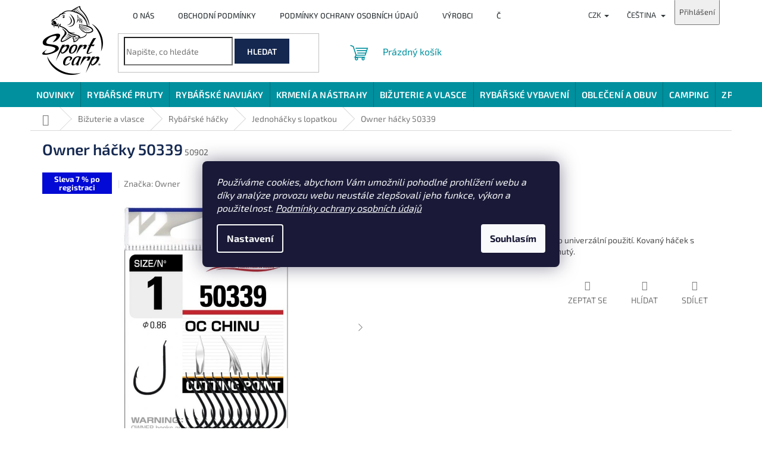

--- FILE ---
content_type: text/html; charset=utf-8
request_url: https://www.sportcarp.cz/owner-hacky-50339/
body_size: 45529
content:
<!doctype html><html lang="cs" dir="ltr" class="header-background-light external-fonts-loaded"><head><meta charset="utf-8" /><meta name="viewport" content="width=device-width,initial-scale=1" /><title>Owner háčky 50339 | Sportcarp.cz</title><link rel="preconnect" href="https://cdn.myshoptet.com" /><link rel="dns-prefetch" href="https://cdn.myshoptet.com" /><link rel="preload" href="https://cdn.myshoptet.com/prj/dist/master/cms/libs/jquery/jquery-1.11.3.min.js" as="script" /><link href="https://cdn.myshoptet.com/prj/dist/master/cms/templates/frontend_templates/shared/css/font-face/exo-2.css" rel="stylesheet"><link href="https://cdn.myshoptet.com/prj/dist/master/shop/dist/font-shoptet-11.css.62c94c7785ff2cea73b2.css" rel="stylesheet"><script>
dataLayer = [];
dataLayer.push({'shoptet' : {
    "pageId": 933,
    "pageType": "productDetail",
    "currency": "CZK",
    "currencyInfo": {
        "decimalSeparator": ",",
        "exchangeRate": 1,
        "priceDecimalPlaces": 0,
        "symbol": "K\u010d",
        "symbolLeft": 0,
        "thousandSeparator": " "
    },
    "language": "cs",
    "projectId": 596267,
    "product": {
        "id": 648,
        "guid": "3a6fac90-8085-11ee-bd0e-3e5eb9a3f9dd",
        "hasVariants": true,
        "codes": [
            {
                "code": 50902,
                "quantity": "> 10",
                "stocks": [
                    {
                        "id": "ext",
                        "quantity": "> 10"
                    }
                ]
            },
            {
                "code": 50200,
                "quantity": "10",
                "stocks": [
                    {
                        "id": "ext",
                        "quantity": "10"
                    }
                ]
            },
            {
                "code": 50192,
                "quantity": "10",
                "stocks": [
                    {
                        "id": "ext",
                        "quantity": "10"
                    }
                ]
            },
            {
                "code": 50131,
                "quantity": "10",
                "stocks": [
                    {
                        "id": "ext",
                        "quantity": "10"
                    }
                ]
            },
            {
                "code": 50130,
                "quantity": "> 10",
                "stocks": [
                    {
                        "id": "ext",
                        "quantity": "> 10"
                    }
                ]
            },
            {
                "code": 50129,
                "quantity": "> 10",
                "stocks": [
                    {
                        "id": "ext",
                        "quantity": "> 10"
                    }
                ]
            },
            {
                "code": 50128,
                "quantity": "10",
                "stocks": [
                    {
                        "id": "ext",
                        "quantity": "10"
                    }
                ]
            },
            {
                "code": 50127,
                "quantity": "10",
                "stocks": [
                    {
                        "id": "ext",
                        "quantity": "10"
                    }
                ]
            },
            {
                "code": 50126,
                "quantity": "10",
                "stocks": [
                    {
                        "id": "ext",
                        "quantity": "10"
                    }
                ]
            },
            {
                "code": 50113,
                "quantity": "10",
                "stocks": [
                    {
                        "id": "ext",
                        "quantity": "10"
                    }
                ]
            }
        ],
        "name": "Owner h\u00e1\u010dky 50339",
        "appendix": "",
        "weight": "1",
        "manufacturer": "Owner",
        "manufacturerGuid": "1EF53354EF22639AA243DA0BA3DED3EE",
        "currentCategory": "Bi\u017euterie a vlasce | Ryb\u00e1\u0159sk\u00e9 h\u00e1\u010dky | Jednoh\u00e1\u010dky s lopatkou",
        "currentCategoryGuid": "34771d82-8085-11ee-9c7a-3e5eb9a3f9dd",
        "defaultCategory": "Bi\u017euterie a vlasce | Ryb\u00e1\u0159sk\u00e9 h\u00e1\u010dky | Jednoh\u00e1\u010dky s lopatkou",
        "defaultCategoryGuid": "34771d82-8085-11ee-9c7a-3e5eb9a3f9dd",
        "currency": "CZK",
        "priceWithVat": 69
    },
    "stocks": [
        {
            "id": "ext",
            "title": "Sklad",
            "isDeliveryPoint": 0,
            "visibleOnEshop": 1
        }
    ],
    "cartInfo": {
        "id": null,
        "freeShipping": false,
        "freeShippingFrom": null,
        "leftToFreeGift": {
            "formattedPrice": "0 K\u010d",
            "priceLeft": 0
        },
        "freeGift": false,
        "leftToFreeShipping": {
            "priceLeft": null,
            "dependOnRegion": null,
            "formattedPrice": null
        },
        "discountCoupon": [],
        "getNoBillingShippingPrice": {
            "withoutVat": 0,
            "vat": 0,
            "withVat": 0
        },
        "cartItems": [],
        "taxMode": "ORDINARY"
    },
    "cart": [],
    "customer": {
        "priceRatio": 1,
        "priceListId": 1,
        "groupId": null,
        "registered": false,
        "mainAccount": false
    }
}});
dataLayer.push({'cookie_consent' : {
    "marketing": "denied",
    "analytics": "denied"
}});
document.addEventListener('DOMContentLoaded', function() {
    shoptet.consent.onAccept(function(agreements) {
        if (agreements.length == 0) {
            return;
        }
        dataLayer.push({
            'cookie_consent' : {
                'marketing' : (agreements.includes(shoptet.config.cookiesConsentOptPersonalisation)
                    ? 'granted' : 'denied'),
                'analytics': (agreements.includes(shoptet.config.cookiesConsentOptAnalytics)
                    ? 'granted' : 'denied')
            },
            'event': 'cookie_consent'
        });
    });
});
</script>

<!-- Google Tag Manager -->
<script>(function(w,d,s,l,i){w[l]=w[l]||[];w[l].push({'gtm.start':
new Date().getTime(),event:'gtm.js'});var f=d.getElementsByTagName(s)[0],
j=d.createElement(s),dl=l!='dataLayer'?'&l='+l:'';j.async=true;j.src=
'https://www.googletagmanager.com/gtm.js?id='+i+dl;f.parentNode.insertBefore(j,f);
})(window,document,'script','dataLayer','GTM-PC67MQ3');</script>
<!-- End Google Tag Manager -->

<meta property="og:type" content="website"><meta property="og:site_name" content="sportcarp.cz"><meta property="og:url" content="https://www.sportcarp.cz/owner-hacky-50339/"><meta property="og:title" content="Owner háčky 50339 | Sportcarp.cz"><meta name="author" content="Sportcarp.cz"><meta name="web_author" content="Shoptet.cz"><meta name="dcterms.rightsHolder" content="www.sportcarp.cz"><meta name="robots" content="index,follow"><meta property="og:image" content="https://cdn.myshoptet.com/usr/www.sportcarp.cz/user/shop/big/648_owner-hacky-50339.jpg?6618f4ad"><meta property="og:description" content="Nejprodávanější háček z kolekce OWNER pro univerzální použití. Kovaný háček s lopatkou a bajonetovým ostřím, černý a vyhnutý."><meta name="description" content="Nejprodávanější háček z kolekce OWNER pro univerzální použití. Kovaný háček s lopatkou a bajonetovým ostřím, černý a vyhnutý."><meta property="product:price:amount" content="69"><meta property="product:price:currency" content="CZK"><style>:root {--color-primary: #00909E;--color-primary-h: 185;--color-primary-s: 100%;--color-primary-l: 31%;--color-primary-hover: #1997e5;--color-primary-hover-h: 203;--color-primary-hover-s: 80%;--color-primary-hover-l: 50%;--color-secondary: #468c98;--color-secondary-h: 189;--color-secondary-s: 37%;--color-secondary-l: 44%;--color-secondary-hover: #3b7580;--color-secondary-hover-h: 190;--color-secondary-hover-s: 37%;--color-secondary-hover-l: 37%;--color-tertiary: #142850;--color-tertiary-h: 220;--color-tertiary-s: 60%;--color-tertiary-l: 20%;--color-tertiary-hover: #142850;--color-tertiary-hover-h: 220;--color-tertiary-hover-s: 60%;--color-tertiary-hover-l: 20%;--color-header-background: #ffffff;--template-font: "Exo 2";--template-headings-font: "Exo 2";--header-background-url: url("[data-uri]");--cookies-notice-background: #1A1937;--cookies-notice-color: #F8FAFB;--cookies-notice-button-hover: #f5f5f5;--cookies-notice-link-hover: #27263f;--templates-update-management-preview-mode-content: "Náhled aktualizací šablony je aktivní pro váš prohlížeč."}</style>
    
    <link href="https://cdn.myshoptet.com/prj/dist/master/shop/dist/main-11.less.5a24dcbbdabfd189c152.css" rel="stylesheet" />
                <link href="https://cdn.myshoptet.com/prj/dist/master/shop/dist/mobile-header-v1-11.less.1ee105d41b5f713c21aa.css" rel="stylesheet" />
    
    <script>var shoptet = shoptet || {};</script>
    <script src="https://cdn.myshoptet.com/prj/dist/master/shop/dist/main-3g-header.js.05f199e7fd2450312de2.js"></script>
<!-- User include --><!-- api 1012(643) html code header -->
<style data-purpose="gopay-hiding-apple-pay">
	div[data-guid="771e35b1-ed0e-11ee-a7ed-f62a9e19e24e"] {
		display: none
	}
</style>
<!-- service 1228(847) html code header -->
<link 
rel="stylesheet" 
href="https://cdn.myshoptet.com/usr/dmartini.myshoptet.com/user/documents/upload/dmartini/shop_rating/shop_rating.min.css?140"
data-author="Dominik Martini" 
data-author-web="dmartini.cz">
<!-- service 1570(1164) html code header -->
<link rel="stylesheet" href="https://cdn.myshoptet.com/usr/shoptet.tomashlad.eu/user/documents/extras/products-auto-load/screen.css?v=0011">
<!-- service 1707(1291) html code header -->
<link rel="stylesheet" href="https://cdn.myshoptet.com/usr/apollo.jakubtursky.sk/user/documents/assets/registration-discount/main.css?v=29">

<style>
.flag.flag-discount-0{
	display: none !important;
}
</style>

<!-- service 1735(1316) html code header -->
<link rel="stylesheet" href="https://cdn.myshoptet.com/addons/dominikmartini/flag_sort/styles.header.min.css?345e7d3951aca4c6495d697ef89532fbfac00659">
<!-- service 1908(1473) html code header -->
<script type="text/javascript">
    var eshop = {
        'host': 'www.sportcarp.cz',
        'projectId': 596267,
        'template': 'Classic',
        'lang': 'cs',
    };
</script>

<link href="https://cdn.myshoptet.com/usr/honzabartos.myshoptet.com/user/documents/style.css?v=296" rel="stylesheet"/>
<script src="https://cdn.myshoptet.com/usr/honzabartos.myshoptet.com/user/documents/script.js?v=300" type="text/javascript"></script>

<style>
.up-callout {
    background-color: rgba(33, 150, 243, 0.1); /* Soft info blue with transparency */
    border: 1px solid rgba(33, 150, 243, 0.3); /* Subtle blue border */
    border-radius: 8px; /* Rounded corners */
    padding: 15px 20px; /* Comfortable padding */
    box-shadow: 0 2px 5px rgba(0, 0, 0, 0.1); /* Subtle shadow for depth */
    max-width: 600px; /* Optional: Limits width for readability */
    margin: 20px auto; /* Centers the box with some spacing */
}

.up-callout p {
    margin: 0; /* Removes default paragraph margin */
    color: #333; /* Dark text for contrast */
    font-size: 16px; /* Readable font size */
    line-height: 1.5; /* Improves readability */
}
</style>
<!-- project html code header -->
<style>
.homepage-blog-wrapper {
padding-bottom: 80px;
}

.zblunk {
margin-top:12px;
display: flex;
justify-content: end;
gap: 4px;
}

.zblunk a {
font-size: 14px !important;
}



@media (min-width: 1200px) {
  .blog-wrapper .news-item {
    flex-basis: 33.3333333333%;
    width: 33.3333333%;
  }
}

.varianty-text:after {
content: ' ';
  display: inline-block;
  border-bottom: 1px solid #036973;
  border-right: 1px solid #036973;
  height: 8px;
  width: 8px;
  transform: rotate(45deg);
  margin-left: 10px;
  margin-bottom: 4px;
}

@media (max-width: 768px) {
.flag {
    font-size: 12px;
    padding: 2px 4px;
  } 
}

.filter-count
{
  background-color: var(--color-primary);
  color: #fff;
}

@media (min-width: 1200px) {
  #content .filter-section fieldset div, #footer .filter-section fieldset div
{
    text-align: left;
    width: 20%;
  }
}

.advanced-order .extras-wrap {
  margin-bottom: 10px;
}

.tedActive {
display:none !important;
}

#pokracovat {
opacity:0.5;
transition: all 0.25s;
cursor:pointer;
}

#pokracovat:hover {
opacity:1;
text-decoration:underline;
}

/* Filtry */

.p-code {
  color: #626262;
}

#category-filter-hover { /*display: block !important;*/ transform: none;height: auto;}

.param-filter-top {
  padding: 20px 17px 10px 17px;
}

.param-filter-top h4 {
display: none !important;
}

.param-filter-top form, .param-filter-top form fieldset {
  display: block !important;
}

.filters-wrapper {
  padding: 0;
  position: relative;
  z-index:1;
}

.filter-section {
  padding: 0;
}

.filter-sections .filter-section:not(.filter-section-boolean) {
  flex: 0 0 calc(20% - 20px);
  margin: 10px;
  height: 100%;
  height: 100%;
  background: #fff;
  box-shadow: 0px 5px 10px rgba(0, 0, 0, 0.1);
  border: 1px solid #DDDDDD;
  border-radius: 6px;
}

.filter-sections .filter-section.filter-section-boolean {
  border-right: 0;
  order: -1;
  flex: 0 0 100%;
}

.slider-wrapper {
  max-width: inherit !important;
  padding: inherit !important;
  flex: 0 0 calc(20% - 20px);
  margin: 10px;
  height: 100%;
  height: 100%;
  background: #fff;
  box-shadow: 0px 5px 10px rgba(0, 0, 0, 0.1);
  border: 1px solid #DDDDDD;
  border-radius: 6px;
}

.slider-wrapper h4 {
  font-size: 15px;
  width: unset;
  font-weight: 500;
  margin: 0;
  padding: 0px 17px;
  text-transform: initial;
  cursor: pointer;
  height: 50px;
  display: flex;
  align-items: center;
  position: relative;
}

#filters {
  padding: 0;
  position: relative;
  z-index: 7;
  margin-bottom: 0 !important;
}

.filter-sections {
  padding: 0;
    padding-bottom: 0px;
  background-color: transparent;
  overflow: hidden;
  margin: 0 -10px;
    margin-right: -10px;
  width: calc(100% + 20px);
}

.filter-sections {
  display: flex !important;
  flex-flow: row wrap;
  align-items: center;
  margin-right: -1px;
  padding-bottom: 20px;
}

.filter-section h4 {
  font-size: 15px;
  width: unset;
  font-weight: 500;
  margin: 0;
  padding: 0px 17px;
  text-transform: initial;
  cursor: pointer;
  height: 50px;
  display: flex;
  align-items: center;
  position: relative;
}

 #content .filter-section > form {
  position: absolute;
  width: 100%;
  left: 0;
  margin-top: 15px;
  background: #fff;
  padding: 15px;
  z-index: 5;
  border-top: 0;
  box-shadow: 0px 4px 40px rgba(0, 0, 0, 0.14);
} 

@media screen and (min-width: 768px) {
  .content #category-filter-hover {
    display: flex;
    flex-wrap: wrap;
    width:100%;
  }
}


@media screen and (min-width: 768px) {
  .content .slider-wrapper .slider-header {
    top: 185px;
    left: 16px;
    width: 248px;
    position: absolute;
  }
}


@media screen and (min-width: 768px) {
  .content .slider-wrapper .slider-content {
    top: 160px;
    left: 32px;
    width: 216px;
    position: absolute;
  }
}


@media screen and (min-width: 768px) {
  .content .slider-wrapper > div {
    padding: 0 !important;
    margin: 0 !important;
    z-index: 10;
  }
}



.filter-section form, .slider-wrapper > div {
  display: none;
}

.filter-section.otevreny form, .slider-wrapper.otevreny > div {
  display: block;
}



@media screen and (min-width: 768px) {
  .content .slider-wrapper.otevreny::after {
    content: "";
    box-shadow: 0 0 40px rgba(0,0,0,0.21);
    background-color: #fff;
    width: 280px;
    height: 98px;
    position: absolute;
    top: 125px;
    left: 0;
    z-index: 9;
  }
  
}

@media screen and (min-width: 1440px) {
  .content .more7 .all-filters {
    display: block;
  }
}

.all-filters {
  position: relative;
  text-align: center;
  margin-top: -4px;
  padding-bottom: 20px;
  font-size: 14px;
  display: none;
}

.all-filters > span:last-child {
  display: none;
}

.all-open .all-filters > span:first-child {
  display: none;
}

.all-filters > span {
  text-decoration: underline;
  cursor: pointer;
}

.all-open .all-filters > span:last-child {
  display: block;
}

/**/

</style>

<!--ANDYLOGY SCRIPTS-->
<!--DEV
<link rel="stylesheet" href="http://localhost:5173/src/index.css">-->
<link rel="stylesheet" href="/user/documents/upload/andylogy/index.css?v=3">

<link rel="stylesheet" type="text/css" href="https://596267.myshoptet.com/user/documents/assets/css/sportcarp.css?v=27">

<style>

.variant-table .table-row .table-col.price {
	display: flex;
  flex-direction: column;
  align-items: flex-end;
/*  width: auto;*/
}

.one-column-body .variant-table .table-row .table-col.standard-price-exist{
	width: calc(100% - 430px);
  flex: 1;
}

.one-column-body .variant-table .table-row .table-col.variant-name-wrapper {
    width: calc(100% - 430px);
    flex: 1;
  }

#variants::-webkit-scrollbar{
	width: auto;
}

div.table-col.price.col-xs-6 > span{
	text-decoration: line-through;
}

 div.table-col.cart.col-xs-6 > div > form > fieldset > button{
 	padding-left: 20px
 }
 
 @media (max-width: 768px) { 
 .search {
    margin-left: 0px;
  }
  }
</style>

<style>
.variant-image {
/*display:none;*/
}

.variant-table .table-row .table-col.price {
  width: auto;
  flex: 0 0 100px;
}

@media (max-width: 768px) {
.one-column-body .variant-table .table-row .table-col.variant-name-wrapper {
    width: auto;   
  }
  
.one-column-body .variant-table .table-row .table-col.standard-price-exist{
	width: auto;
}

.variant-table .table-row .table-col.cart {
    width: 100%;
}

.variant-cart .btn-cart {
font-size: 18px;
/*border: 1px solid #000;*/
}

.add-to-cart-button span {
margin-left: 10px;
}
  
.standard-price-wrap {
  display: none;
}
  

}

/* .filter-sections .filter-section-boolean {
  flex: 0 0 calc(25% - 20px);
  margin: 10px;
  height: 100%;
  height: 100%;
  background: #fff;
  box-shadow: 0px 5px 10px rgba(0, 0, 0, 0.1);
  border: 1px solid #DDDDDD;
  border-radius: 6px;
}*/


/* #filters h4 {
  padding: 24px 0;
  margin-bottom: 0;
  text-transform: none;
  cursor: pointer;
  color: #000;
  position: relative;
  font-size: 16px;
} */


/*@media screen and (min-width: 768px) {
  .content .filter-section form, .content .slider-wrapper > div {
    position: absolute;
    width: 280px;
    z-index: 9;
  }
}*/
</style>

<!-- jg-media.eu upravy -->
<link href="https://cdn.myshoptet.com/usr/607383.myshoptet.com/user/documents/doplnky/jgm-gallery/style.css?v=1.1.596267" id="jgm" rel="stylesheet">
<style>
:root {
    --gallery-radius: 0;
    --gallery-arrow-opacity: 0.5;
    --gallery-arrow-background: #fff;
    --gallery-arrow-color: #000;
    --gallery-play-background: var(--color-secondary);
    --gallery-play-color: #fff;
    --gallery-main-border-color: transparent;
    --gallery-thumbnail-border-color: #dadada;
    --gallery-thumbnail-border-color-active: var(--color-secondary);
}
</style>
<!-- /User include --><link rel="shortcut icon" href="/favicon.ico" type="image/x-icon" /><link rel="canonical" href="https://www.sportcarp.cz/owner-hacky-50339/" /><link rel="alternate" hreflang="cs" href="https://www.sportcarp.cz/owner-hacky-50339/" /><link rel="alternate" hreflang="sk" href="https://www.sportcarp.cz/sk/owner-haciky-50339/" /><link rel="alternate" hreflang="x-default" href="https://www.sportcarp.cz/owner-hacky-50339/" />    <script>
        var _hwq = _hwq || [];
        _hwq.push(['setKey', 'E03E4F8F0C9C690A75F980BFD5507BB9']);
        _hwq.push(['setTopPos', '0']);
        _hwq.push(['showWidget', '21']);
        (function() {
            var ho = document.createElement('script');
            ho.src = 'https://cz.im9.cz/direct/i/gjs.php?n=wdgt&sak=E03E4F8F0C9C690A75F980BFD5507BB9';
            var s = document.getElementsByTagName('script')[0]; s.parentNode.insertBefore(ho, s);
        })();
    </script>
    <!-- Global site tag (gtag.js) - Google Analytics -->
    <script async src="https://www.googletagmanager.com/gtag/js?id=G-Q8ZTWPC8D1"></script>
    <script>
        
        window.dataLayer = window.dataLayer || [];
        function gtag(){dataLayer.push(arguments);}
        

                    console.debug('default consent data');

            gtag('consent', 'default', {"ad_storage":"denied","analytics_storage":"denied","ad_user_data":"denied","ad_personalization":"denied","wait_for_update":500});
            dataLayer.push({
                'event': 'default_consent'
            });
        
        gtag('js', new Date());

        
                gtag('config', 'G-Q8ZTWPC8D1', {"groups":"GA4","send_page_view":false,"content_group":"productDetail","currency":"CZK","page_language":"cs"});
        
        
        
        
        
        
                    gtag('event', 'page_view', {"send_to":"GA4","page_language":"cs","content_group":"productDetail","currency":"CZK"});
        
                gtag('set', 'currency', 'CZK');

        gtag('event', 'view_item', {
            "send_to": "UA",
            "items": [
                {
                    "id": "50902",
                    "name": "Owner h\u00e1\u010dky 50339",
                    "category": "Bi\u017euterie a vlasce \/ Ryb\u00e1\u0159sk\u00e9 h\u00e1\u010dky \/ Jednoh\u00e1\u010dky s lopatkou",
                                        "brand": "Owner",
                                                            "variant": "Varianta: vel. 6 bal. 15 ks",
                                        "price": 57
                }
            ]
        });
        
        
        
        
        
                    gtag('event', 'view_item', {"send_to":"GA4","page_language":"cs","content_group":"productDetail","value":57,"currency":"CZK","items":[{"item_id":"50902","item_name":"Owner h\u00e1\u010dky 50339","item_brand":"Owner","item_category":"Bi\u017euterie a vlasce","item_category2":"Ryb\u00e1\u0159sk\u00e9 h\u00e1\u010dky","item_category3":"Jednoh\u00e1\u010dky s lopatkou","item_variant":"50902~Varianta: vel. 6 bal. 15 ks","price":57,"quantity":1,"index":0}]});
        
        
        
        
        
        
        
        document.addEventListener('DOMContentLoaded', function() {
            if (typeof shoptet.tracking !== 'undefined') {
                for (var id in shoptet.tracking.bannersList) {
                    gtag('event', 'view_promotion', {
                        "send_to": "UA",
                        "promotions": [
                            {
                                "id": shoptet.tracking.bannersList[id].id,
                                "name": shoptet.tracking.bannersList[id].name,
                                "position": shoptet.tracking.bannersList[id].position
                            }
                        ]
                    });
                }
            }

            shoptet.consent.onAccept(function(agreements) {
                if (agreements.length !== 0) {
                    console.debug('gtag consent accept');
                    var gtagConsentPayload =  {
                        'ad_storage': agreements.includes(shoptet.config.cookiesConsentOptPersonalisation)
                            ? 'granted' : 'denied',
                        'analytics_storage': agreements.includes(shoptet.config.cookiesConsentOptAnalytics)
                            ? 'granted' : 'denied',
                                                                                                'ad_user_data': agreements.includes(shoptet.config.cookiesConsentOptPersonalisation)
                            ? 'granted' : 'denied',
                        'ad_personalization': agreements.includes(shoptet.config.cookiesConsentOptPersonalisation)
                            ? 'granted' : 'denied',
                        };
                    console.debug('update consent data', gtagConsentPayload);
                    gtag('consent', 'update', gtagConsentPayload);
                    dataLayer.push(
                        { 'event': 'update_consent' }
                    );
                }
            });
        });
    </script>
<script>
    (function(t, r, a, c, k, i, n, g) { t['ROIDataObject'] = k;
    t[k]=t[k]||function(){ (t[k].q=t[k].q||[]).push(arguments) },t[k].c=i;n=r.createElement(a),
    g=r.getElementsByTagName(a)[0];n.async=1;n.src=c;g.parentNode.insertBefore(n,g)
    })(window, document, 'script', '//www.heureka.cz/ocm/sdk.js?source=shoptet&version=2&page=product_detail', 'heureka', 'cz');

    heureka('set_user_consent', 0);
</script>
</head><body class="desktop id-933 in-jednohacky-s-lopatkou template-11 type-product type-detail one-column-body columns-mobile-2 columns-3 ums_forms_redesign--off ums_a11y_category_page--on ums_discussion_rating_forms--off ums_flags_display_unification--on ums_a11y_login--on mobile-header-version-1"><noscript>
    <style>
        #header {
            padding-top: 0;
            position: relative !important;
            top: 0;
        }
        .header-navigation {
            position: relative !important;
        }
        .overall-wrapper {
            margin: 0 !important;
        }
        body:not(.ready) {
            visibility: visible !important;
        }
    </style>
    <div class="no-javascript">
        <div class="no-javascript__title">Musíte změnit nastavení vašeho prohlížeče</div>
        <div class="no-javascript__text">Podívejte se na: <a href="https://www.google.com/support/bin/answer.py?answer=23852">Jak povolit JavaScript ve vašem prohlížeči</a>.</div>
        <div class="no-javascript__text">Pokud používáte software na blokování reklam, může být nutné povolit JavaScript z této stránky.</div>
        <div class="no-javascript__text">Děkujeme.</div>
    </div>
</noscript>

        <div id="fb-root"></div>
        <script>
            window.fbAsyncInit = function() {
                FB.init({
                    autoLogAppEvents : true,
                    xfbml            : true,
                    version          : 'v24.0'
                });
            };
        </script>
        <script async defer crossorigin="anonymous" src="https://connect.facebook.net/cs_CZ/sdk.js#xfbml=1&version=v24.0"></script>
<!-- Google Tag Manager (noscript) -->
<noscript><iframe src="https://www.googletagmanager.com/ns.html?id=GTM-PC67MQ3"
height="0" width="0" style="display:none;visibility:hidden"></iframe></noscript>
<!-- End Google Tag Manager (noscript) -->

    <div class="siteCookies siteCookies--center siteCookies--dark js-siteCookies" role="dialog" data-testid="cookiesPopup" data-nosnippet>
        <div class="siteCookies__form">
            <div class="siteCookies__content">
                <div class="siteCookies__text">
                    <em>Používáme cookies, abychom Vám umožnili pohodlné prohlížení webu a díky analýze provozu webu neustále zlepšovali jeho funkce, výkon a použitelnost. <span><a href="/podminky-ochrany-osobnich-udaju/" target="_new">Podmínky ochrany osobních údajů</a></span></em>
                </div>
                <p class="siteCookies__links">
                    <button class="siteCookies__link js-cookies-settings" aria-label="Nastavení cookies" data-testid="cookiesSettings">Nastavení</button>
                </p>
            </div>
            <div class="siteCookies__buttonWrap">
                                <button class="siteCookies__button js-cookiesConsentSubmit" value="all" aria-label="Přijmout cookies" data-testid="buttonCookiesAccept">Souhlasím</button>
            </div>
        </div>
        <script>
            document.addEventListener("DOMContentLoaded", () => {
                const siteCookies = document.querySelector('.js-siteCookies');
                document.addEventListener("scroll", shoptet.common.throttle(() => {
                    const st = document.documentElement.scrollTop;
                    if (st > 1) {
                        siteCookies.classList.add('siteCookies--scrolled');
                    } else {
                        siteCookies.classList.remove('siteCookies--scrolled');
                    }
                }, 100));
            });
        </script>
    </div>
<a href="#content" class="skip-link sr-only">Přejít na obsah</a><div class="overall-wrapper"><div class="user-action"><div class="container">
    <div class="user-action-in">
                    <div id="login" class="user-action-login popup-widget login-widget" role="dialog" aria-labelledby="loginHeading">
        <div class="popup-widget-inner">
                            <h2 id="loginHeading">Přihlášení k vašemu účtu</h2><div id="customerLogin"><form action="/action/Customer/Login/" method="post" id="formLoginIncluded" class="csrf-enabled formLogin" data-testid="formLogin"><input type="hidden" name="referer" value="" /><div class="form-group"><div class="input-wrapper email js-validated-element-wrapper no-label"><input type="email" name="email" class="form-control" autofocus placeholder="E-mailová adresa (např. jan@novak.cz)" data-testid="inputEmail" autocomplete="email" required /></div></div><div class="form-group"><div class="input-wrapper password js-validated-element-wrapper no-label"><input type="password" name="password" class="form-control" placeholder="Heslo" data-testid="inputPassword" autocomplete="current-password" required /><span class="no-display">Nemůžete vyplnit toto pole</span><input type="text" name="surname" value="" class="no-display" /></div></div><div class="form-group"><div class="login-wrapper"><button type="submit" class="btn btn-secondary btn-text btn-login" data-testid="buttonSubmit">Přihlásit se</button><div class="password-helper"><a href="/registrace/" data-testid="signup" rel="nofollow">Nová registrace</a><a href="/klient/zapomenute-heslo/" rel="nofollow">Zapomenuté heslo</a></div></div></div></form>
</div>                    </div>
    </div>

                            <div id="cart-widget" class="user-action-cart popup-widget cart-widget loader-wrapper" data-testid="popupCartWidget" role="dialog" aria-hidden="true">
    <div class="popup-widget-inner cart-widget-inner place-cart-here">
        <div class="loader-overlay">
            <div class="loader"></div>
        </div>
    </div>

    <div class="cart-widget-button">
        <a href="/kosik/" class="btn btn-conversion" id="continue-order-button" rel="nofollow" data-testid="buttonNextStep">Pokračovat do košíku</a>
    </div>
</div>
            </div>
</div>
</div><div class="top-navigation-bar" data-testid="topNavigationBar">

    <div class="container">

        <div class="top-navigation-contacts">
            <strong>Zákaznická podpora:</strong><a href="tel:+420602410274" class="project-phone" aria-label="Zavolat na +420602410274" data-testid="contactboxPhone"><span>+420 602 410 274</span></a><a href="mailto:obchod@sportcarp.cz" class="project-email" data-testid="contactboxEmail"><span>obchod@sportcarp.cz</span></a>        </div>

                            <div class="top-navigation-menu">
                <div class="top-navigation-menu-trigger"></div>
                <ul class="top-navigation-bar-menu">
                                            <li class="top-navigation-menu-item-705">
                            <a href="/o-nas/">O nás</a>
                        </li>
                                            <li class="top-navigation-menu-item-39">
                            <a href="/obchodni-podminky/">Obchodní podmínky</a>
                        </li>
                                            <li class="top-navigation-menu-item-691">
                            <a href="/podminky-ochrany-osobnich-udaju/">Podmínky ochrany osobních údajů </a>
                        </li>
                                            <li class="top-navigation-menu-item-711">
                            <a href="/vyrobci/">Výrobci</a>
                        </li>
                                            <li class="top-navigation-menu-item-723">
                            <a href="/blog/">Články</a>
                        </li>
                                            <li class="top-navigation-menu-item-720">
                            <a href="/prodejna/">Prodejna</a>
                        </li>
                                            <li class="top-navigation-menu-item--51">
                            <a href="/hodnoceni-obchodu/">Hodnocení obchodu</a>
                        </li>
                                            <li class="top-navigation-menu-item-1614">
                            <a href="/vernostni-program/">Věrnostní program</a>
                        </li>
                                            <li class="top-navigation-menu-item-726">
                            <a href="/kontakt/">Kontakt</a>
                        </li>
                                            <li class="top-navigation-menu-item-1617">
                            <a href="/velkoobchod/">Velkoobchod</a>
                        </li>
                                            <li class="top-navigation-menu-item-1787">
                            <a href="/tipy-a-triky/">Tipy a triky</a>
                        </li>
                                    </ul>
                <ul class="top-navigation-bar-menu-helper"></ul>
            </div>
        
        <div class="top-navigation-tools top-navigation-tools--language">
            <div class="responsive-tools">
                <a href="#" class="toggle-window" data-target="search" aria-label="Hledat" data-testid="linkSearchIcon"></a>
                                                            <a href="#" class="toggle-window" data-target="login"></a>
                                                    <a href="#" class="toggle-window" data-target="navigation" aria-label="Menu" data-testid="hamburgerMenu"></a>
            </div>
                <div class="languagesMenu">
        <button id="topNavigationDropdown" class="languagesMenu__flags" type="button" data-toggle="dropdown" aria-haspopup="true" aria-expanded="false">
            <svg aria-hidden="true" style="position: absolute; width: 0; height: 0; overflow: hidden;" version="1.1" xmlns="http://www.w3.org/2000/svg" xmlns:xlink="http://www.w3.org/1999/xlink"><defs><symbol id="shp-flag-CZ" viewBox="0 0 32 32"><title>CZ</title><path fill="#0052b4" style="fill: var(--color20, #0052b4)" d="M0 5.334h32v21.333h-32v-21.333z"></path><path fill="#d80027" style="fill: var(--color19, #d80027)" d="M32 16v10.666h-32l13.449-10.666z"></path><path fill="#f0f0f0" style="fill: var(--color21, #f0f0f0)" d="M32 5.334v10.666h-18.551l-13.449-10.666z"></path></symbol><symbol id="shp-flag-SK" viewBox="0 0 32 32"><title>SK</title><path fill="#f0f0f0" style="fill: var(--color21, #f0f0f0)" d="M0 5.334h32v21.333h-32v-21.333z"></path><path fill="#0052b4" style="fill: var(--color20, #0052b4)" d="M0 12.29h32v7.42h-32v-7.42z"></path><path fill="#d80027" style="fill: var(--color19, #d80027)" d="M0 19.71h32v6.957h-32v-6.956z"></path><path fill="#f0f0f0" style="fill: var(--color21, #f0f0f0)" d="M8.092 11.362v5.321c0 3.027 3.954 3.954 3.954 3.954s3.954-0.927 3.954-3.954v-5.321h-7.908z"></path><path fill="#d80027" style="fill: var(--color19, #d80027)" d="M9.133 11.518v5.121c0 0.342 0.076 0.665 0.226 0.968 1.493 0 3.725 0 5.373 0 0.15-0.303 0.226-0.626 0.226-0.968v-5.121h-5.826z"></path><path fill="#f0f0f0" style="fill: var(--color21, #f0f0f0)" d="M13.831 15.089h-1.339v-0.893h0.893v-0.893h-0.893v-0.893h-0.893v0.893h-0.893v0.893h0.893v0.893h-1.339v0.893h1.339v0.893h0.893v-0.893h1.339z"></path><path fill="#0052b4" style="fill: var(--color20, #0052b4)" d="M10.577 18.854c0.575 0.361 1.166 0.571 1.469 0.665 0.303-0.093 0.894-0.303 1.469-0.665 0.58-0.365 0.987-0.782 1.218-1.246-0.255-0.18-0.565-0.286-0.901-0.286-0.122 0-0.241 0.015-0.355 0.041-0.242-0.55-0.791-0.934-1.43-0.934s-1.188 0.384-1.43 0.934c-0.114-0.027-0.233-0.041-0.355-0.041-0.336 0-0.646 0.106-0.901 0.286 0.231 0.465 0.637 0.882 1.217 1.246z"></path></symbol></defs></svg>
            <svg class="shp-flag shp-flag-CZ">
                <use xlink:href="#shp-flag-CZ"></use>
            </svg>
            <span class="caret"></span>
        </button>
        <div class="languagesMenu__content" aria-labelledby="topNavigationDropdown">
                            <div class="languagesMenu__box toggle-window js-languagesMenu__box" data-hover="true" data-target="currency">
                    <div class="languagesMenu__header languagesMenu__header--name">Měna</div>
                    <div class="languagesMenu__header languagesMenu__header--actual" data-toggle="dropdown">CZK<span class="caret"></span></div>
                    <ul class="languagesMenu__list languagesMenu__list--currency">
                                                    <li class="languagesMenu__list__item">
                                <a href="/action/Currency/changeCurrency/?currencyCode=CZK" rel="nofollow" class="languagesMenu__list__link languagesMenu__list__link--currency">CZK</a>
                            </li>
                                                    <li class="languagesMenu__list__item">
                                <a href="/action/Currency/changeCurrency/?currencyCode=EUR" rel="nofollow" class="languagesMenu__list__link languagesMenu__list__link--currency">EUR</a>
                            </li>
                                            </ul>
                </div>
                                        <div class="languagesMenu__box toggle-window js-languagesMenu__box" data-hover="true" data-target="language">
                    <div class="languagesMenu__header languagesMenu__header--name">Jazyk</div>
                    <div class="languagesMenu__header languagesMenu__header--actual" data-toggle="dropdown">
                                                                                    
                                    Čeština
                                
                                                                                                                                <span class="caret"></span>
                    </div>
                    <ul class="languagesMenu__list languagesMenu__list--language">
                                                    <li>
                                <a href="/action/Language/changeLanguage/?language=cs" rel="nofollow" class="languagesMenu__list__link">
                                    <svg class="shp-flag shp-flag-CZ">
                                        <use xlink:href="#shp-flag-CZ"></use>
                                    </svg>
                                    <span class="languagesMenu__list__name languagesMenu__list__name--actual">Čeština</span>
                                </a>
                            </li>
                                                    <li>
                                <a href="/action/Language/changeLanguage/?language=sk" rel="nofollow" class="languagesMenu__list__link">
                                    <svg class="shp-flag shp-flag-SK">
                                        <use xlink:href="#shp-flag-SK"></use>
                                    </svg>
                                    <span class="languagesMenu__list__name">Slovenčina</span>
                                </a>
                            </li>
                                            </ul>
                </div>
                    </div>
    </div>
            <button class="top-nav-button top-nav-button-login toggle-window" type="button" data-target="login" aria-haspopup="dialog" aria-controls="login" aria-expanded="false" data-testid="signin"><span>Přihlášení</span></button>        </div>

    </div>

</div>
<header id="header"><div class="container navigation-wrapper">
    <div class="header-top">
        <div class="site-name-wrapper">
            <div class="site-name"><a href="/" data-testid="linkWebsiteLogo"><img src="https://cdn.myshoptet.com/usr/www.sportcarp.cz/user/logos/logo_3-black.png" alt="Sportcarp.cz" fetchpriority="low" /></a></div>        </div>
        <div class="search" itemscope itemtype="https://schema.org/WebSite">
            <meta itemprop="headline" content="Jednoháčky s lopatkou"/><meta itemprop="url" content="https://www.sportcarp.cz"/><meta itemprop="text" content="Nejprodávanější háček z kolekce OWNER pro univerzální použití. Kovaný háček s lopatkou a bajonetovým ostřím, černý a vyhnutý."/>            <form action="/action/ProductSearch/prepareString/" method="post"
    id="formSearchForm" class="search-form compact-form js-search-main"
    itemprop="potentialAction" itemscope itemtype="https://schema.org/SearchAction" data-testid="searchForm">
    <fieldset>
        <meta itemprop="target"
            content="https://www.sportcarp.cz/vyhledavani/?string={string}"/>
        <input type="hidden" name="language" value="cs"/>
        
            
<input
    type="search"
    name="string"
        class="query-input form-control search-input js-search-input"
    placeholder="Napište, co hledáte"
    autocomplete="off"
    required
    itemprop="query-input"
    aria-label="Vyhledávání"
    data-testid="searchInput"
>
            <button type="submit" class="btn btn-default" data-testid="searchBtn">Hledat</button>
        
    </fieldset>
</form>
        </div>
        <div class="navigation-buttons">
                
    <a href="/kosik/" class="btn btn-icon toggle-window cart-count" data-target="cart" data-hover="true" data-redirect="true" data-testid="headerCart" rel="nofollow" aria-haspopup="dialog" aria-expanded="false" aria-controls="cart-widget">
        
                <span class="sr-only">Nákupní košík</span>
        
            <span class="cart-price visible-lg-inline-block" data-testid="headerCartPrice">
                                    Prázdný košík                            </span>
        
    
            </a>
        </div>
    </div>
    <nav id="navigation" aria-label="Hlavní menu" data-collapsible="true"><div class="navigation-in menu"><ul class="menu-level-1" role="menubar" data-testid="headerMenuItems"><li class="menu-item-1778" role="none"><a href="/novinky-2/" data-testid="headerMenuItem" role="menuitem" aria-expanded="false"><b>Novinky</b></a></li>
<li class="menu-item-1629 ext" role="none"><a href="/rybarske-pruty/" data-testid="headerMenuItem" role="menuitem" aria-haspopup="true" aria-expanded="false"><b>Rybářské pruty</b><span class="submenu-arrow"></span></a><ul class="menu-level-2" aria-label="Rybářské pruty" tabindex="-1" role="menu"><li class="menu-item-1632" role="none"><a href="/kaprove-pruty/" class="menu-image" data-testid="headerMenuItem" tabindex="-1" aria-hidden="true"><img src="data:image/svg+xml,%3Csvg%20width%3D%22140%22%20height%3D%22100%22%20xmlns%3D%22http%3A%2F%2Fwww.w3.org%2F2000%2Fsvg%22%3E%3C%2Fsvg%3E" alt="" aria-hidden="true" width="140" height="100"  data-src="https://cdn.myshoptet.com/usr/www.sportcarp.cz/user/categories/thumb/65b9702wstin_z1-2.jpg" fetchpriority="low" /></a><div><a href="/kaprove-pruty/" data-testid="headerMenuItem" role="menuitem"><span>Kaprové pruty</span></a>
                        </div></li><li class="menu-item-1659" role="none"><a href="/feederove-pruty-2/" class="menu-image" data-testid="headerMenuItem" tabindex="-1" aria-hidden="true"><img src="data:image/svg+xml,%3Csvg%20width%3D%22140%22%20height%3D%22100%22%20xmlns%3D%22http%3A%2F%2Fwww.w3.org%2F2000%2Fsvg%22%3E%3C%2Fsvg%3E" alt="" aria-hidden="true" width="140" height="100"  data-src="https://cdn.myshoptet.com/usr/www.sportcarp.cz/user/categories/thumb/flagman-feederovy-prut-legend-feeder-360-100g-666671061_z1-1.jpg" fetchpriority="low" /></a><div><a href="/feederove-pruty-2/" data-testid="headerMenuItem" role="menuitem"><span>Feederové pruty</span></a>
                        </div></li><li class="menu-item-1635" role="none"><a href="/privlacove-pruty/" class="menu-image" data-testid="headerMenuItem" tabindex="-1" aria-hidden="true"><img src="data:image/svg+xml,%3Csvg%20width%3D%22140%22%20height%3D%22100%22%20xmlns%3D%22http%3A%2F%2Fwww.w3.org%2F2000%2Fsvg%22%3E%3C%2Fsvg%3E" alt="" aria-hidden="true" width="140" height="100"  data-src="https://cdn.myshoptet.com/usr/www.sportcarp.cz/user/categories/thumb/e23ba4bbf1_z1-1.jpg" fetchpriority="low" /></a><div><a href="/privlacove-pruty/" data-testid="headerMenuItem" role="menuitem"><span>Přívlačové pruty</span></a>
                        </div></li><li class="menu-item-1638" role="none"><a href="/teleskopicke-pruty/" class="menu-image" data-testid="headerMenuItem" tabindex="-1" aria-hidden="true"><img src="data:image/svg+xml,%3Csvg%20width%3D%22140%22%20height%3D%22100%22%20xmlns%3D%22http%3A%2F%2Fwww.w3.org%2F2000%2Fsvg%22%3E%3C%2Fsvg%3E" alt="" aria-hidden="true" width="140" height="100"  data-src="https://cdn.myshoptet.com/usr/www.sportcarp.cz/user/categories/thumb/delphin-teleskopicky-prut-thunder-telerod-240147215_z1.jpeg" fetchpriority="low" /></a><div><a href="/teleskopicke-pruty/" data-testid="headerMenuItem" role="menuitem"><span>Teleskopické pruty</span></a>
                        </div></li><li class="menu-item-1674" role="none"><a href="/spodove-pruty/" class="menu-image" data-testid="headerMenuItem" tabindex="-1" aria-hidden="true"><img src="data:image/svg+xml,%3Csvg%20width%3D%22140%22%20height%3D%22100%22%20xmlns%3D%22http%3A%2F%2Fwww.w3.org%2F2000%2Fsvg%22%3E%3C%2Fsvg%3E" alt="" aria-hidden="true" width="140" height="100"  data-src="https://cdn.myshoptet.com/usr/www.sportcarp.cz/user/categories/thumb/1-x3k-rod_z1.png" fetchpriority="low" /></a><div><a href="/spodove-pruty/" data-testid="headerMenuItem" role="menuitem"><span>Spodové pruty</span></a>
                        </div></li><li class="menu-item-1641" role="none"><a href="/detske-rybarske-pruty/" class="menu-image" data-testid="headerMenuItem" tabindex="-1" aria-hidden="true"><img src="data:image/svg+xml,%3Csvg%20width%3D%22140%22%20height%3D%22100%22%20xmlns%3D%22http%3A%2F%2Fwww.w3.org%2F2000%2Fsvg%22%3E%3C%2Fsvg%3E" alt="" aria-hidden="true" width="140" height="100"  data-src="https://cdn.myshoptet.com/usr/www.sportcarp.cz/user/categories/thumb/saenger-prut-se-svetelkujicim-navijakem-flashlight-stick-80-2-4-m-20-80-g_z1-1.jpg" fetchpriority="low" /></a><div><a href="/detske-rybarske-pruty/" data-testid="headerMenuItem" role="menuitem"><span>Dětské rybářské pruty</span></a>
                        </div></li><li class="menu-item-1644" role="none"><a href="/pruty-na-plavanou/" class="menu-image" data-testid="headerMenuItem" tabindex="-1" aria-hidden="true"><img src="data:image/svg+xml,%3Csvg%20width%3D%22140%22%20height%3D%22100%22%20xmlns%3D%22http%3A%2F%2Fwww.w3.org%2F2000%2Fsvg%22%3E%3C%2Fsvg%3E" alt="" aria-hidden="true" width="140" height="100"  data-src="https://cdn.myshoptet.com/usr/www.sportcarp.cz/user/categories/thumb/flagman-bic-armadale-sl-pole-5m-474253193_z1.jpg" fetchpriority="low" /></a><div><a href="/pruty-na-plavanou/" data-testid="headerMenuItem" role="menuitem"><span>Pruty na plavanou</span></a>
                        </div></li><li class="menu-item-1647" role="none"><a href="/bolognesove-pruty/" class="menu-image" data-testid="headerMenuItem" tabindex="-1" aria-hidden="true"><img src="data:image/svg+xml,%3Csvg%20width%3D%22140%22%20height%3D%22100%22%20xmlns%3D%22http%3A%2F%2Fwww.w3.org%2F2000%2Fsvg%22%3E%3C%2Fsvg%3E" alt="" aria-hidden="true" width="140" height="100"  data-src="https://cdn.myshoptet.com/usr/www.sportcarp.cz/user/categories/thumb/6f0ce8c3-1b26-6100-3a28-f3fecf8aeff7_orig_z3.jpg" fetchpriority="low" /></a><div><a href="/bolognesove-pruty/" data-testid="headerMenuItem" role="menuitem"><span>Bolognesové pruty</span></a>
                        </div></li><li class="menu-item-1665" role="none"><a href="/sumcove-pruty/" class="menu-image" data-testid="headerMenuItem" tabindex="-1" aria-hidden="true"><img src="data:image/svg+xml,%3Csvg%20width%3D%22140%22%20height%3D%22100%22%20xmlns%3D%22http%3A%2F%2Fwww.w3.org%2F2000%2Fsvg%22%3E%3C%2Fsvg%3E" alt="" aria-hidden="true" width="140" height="100"  data-src="https://cdn.myshoptet.com/usr/www.sportcarp.cz/user/categories/thumb/sumcovy_prut_delphin_hazard_2dily_z1-1.jpg" fetchpriority="low" /></a><div><a href="/sumcove-pruty/" data-testid="headerMenuItem" role="menuitem"><span>Sumcové pruty</span></a>
                        </div></li><li class="menu-item-1668" role="none"><a href="/pruty-na-morsky-rybolov/" class="menu-image" data-testid="headerMenuItem" tabindex="-1" aria-hidden="true"><img src="data:image/svg+xml,%3Csvg%20width%3D%22140%22%20height%3D%22100%22%20xmlns%3D%22http%3A%2F%2Fwww.w3.org%2F2000%2Fsvg%22%3E%3C%2Fsvg%3E" alt="" aria-hidden="true" width="140" height="100"  data-src="https://cdn.myshoptet.com/usr/www.sportcarp.cz/user/categories/thumb/savage-gear-prut-sgs4-boat-game-1-9-m-200-600-g_z1-1.jpg" fetchpriority="low" /></a><div><a href="/pruty-na-morsky-rybolov/" data-testid="headerMenuItem" role="menuitem"><span>Pruty na mořský rybolov</span></a>
                        </div></li><li class="menu-item-1671" role="none"><a href="/muskarske-pruty/" class="menu-image" data-testid="headerMenuItem" tabindex="-1" aria-hidden="true"><img src="data:image/svg+xml,%3Csvg%20width%3D%22140%22%20height%3D%22100%22%20xmlns%3D%22http%3A%2F%2Fwww.w3.org%2F2000%2Fsvg%22%3E%3C%2Fsvg%3E" alt="" aria-hidden="true" width="140" height="100"  data-src="https://cdn.myshoptet.com/usr/www.sportcarp.cz/user/categories/thumb/delphin-prut-muskarsky-flayka-482683657_z1-2.jpg" fetchpriority="low" /></a><div><a href="/muskarske-pruty/" data-testid="headerMenuItem" role="menuitem"><span>Muškařské pruty</span></a>
                        </div></li><li class="menu-item-1656" role="none"><a href="/feederove-spicky/" class="menu-image" data-testid="headerMenuItem" tabindex="-1" aria-hidden="true"><img src="data:image/svg+xml,%3Csvg%20width%3D%22140%22%20height%3D%22100%22%20xmlns%3D%22http%3A%2F%2Fwww.w3.org%2F2000%2Fsvg%22%3E%3C%2Fsvg%3E" alt="" aria-hidden="true" width="140" height="100"  data-src="https://cdn.myshoptet.com/usr/www.sportcarp.cz/user/categories/thumb/feederova-spicka-flagman-tregaron-3oz_z1.jpg" fetchpriority="low" /></a><div><a href="/feederove-spicky/" data-testid="headerMenuItem" role="menuitem"><span>Feederové špičky</span></a>
                        </div></li><li class="menu-item-1650" role="none"><a href="/ocka-na-pruty/" class="menu-image" data-testid="headerMenuItem" tabindex="-1" aria-hidden="true"><img src="data:image/svg+xml,%3Csvg%20width%3D%22140%22%20height%3D%22100%22%20xmlns%3D%22http%3A%2F%2Fwww.w3.org%2F2000%2Fsvg%22%3E%3C%2Fsvg%3E" alt="" aria-hidden="true" width="140" height="100"  data-src="https://cdn.myshoptet.com/usr/www.sportcarp.cz/user/categories/thumb/unnamed.jpg" fetchpriority="low" /></a><div><a href="/ocka-na-pruty/" data-testid="headerMenuItem" role="menuitem"><span>Očka na pruty</span></a>
                        </div></li><li class="menu-item-1653" role="none"><a href="/prostredky-na-cisteni-prutu/" class="menu-image" data-testid="headerMenuItem" tabindex="-1" aria-hidden="true"><img src="data:image/svg+xml,%3Csvg%20width%3D%22140%22%20height%3D%22100%22%20xmlns%3D%22http%3A%2F%2Fwww.w3.org%2F2000%2Fsvg%22%3E%3C%2Fsvg%3E" alt="" aria-hidden="true" width="140" height="100"  data-src="https://cdn.myshoptet.com/usr/www.sportcarp.cz/user/categories/thumb/century-pasta-na-osetreni-prutu-g4-cleaning-337585053_z1-1.jpg" fetchpriority="low" /></a><div><a href="/prostredky-na-cisteni-prutu/" data-testid="headerMenuItem" role="menuitem"><span>Prostředky na čištění prutů</span></a>
                        </div></li></ul></li>
<li class="menu-item-1623 ext" role="none"><a href="/rybarske-navijaky/" data-testid="headerMenuItem" role="menuitem" aria-haspopup="true" aria-expanded="false"><b>Rybářské navijáky</b><span class="submenu-arrow"></span></a><ul class="menu-level-2" aria-label="Rybářské navijáky" tabindex="-1" role="menu"><li class="menu-item-1626" role="none"><a href="/navijaky-s-predni-brzdou/" class="menu-image" data-testid="headerMenuItem" tabindex="-1" aria-hidden="true"><img src="data:image/svg+xml,%3Csvg%20width%3D%22140%22%20height%3D%22100%22%20xmlns%3D%22http%3A%2F%2Fwww.w3.org%2F2000%2Fsvg%22%3E%3C%2Fsvg%3E" alt="" aria-hidden="true" width="140" height="100"  data-src="https://cdn.myshoptet.com/usr/www.sportcarp.cz/user/categories/thumb/lhc31rmy636964514386068431_z1.jpg" fetchpriority="low" /></a><div><a href="/navijaky-s-predni-brzdou/" data-testid="headerMenuItem" role="menuitem"><span>Navijáky s přední brzdou</span></a>
                        </div></li><li class="menu-item-1662" role="none"><a href="/navijaky-s-volnobeznou-brzdou/" class="menu-image" data-testid="headerMenuItem" tabindex="-1" aria-hidden="true"><img src="data:image/svg+xml,%3Csvg%20width%3D%22140%22%20height%3D%22100%22%20xmlns%3D%22http%3A%2F%2Fwww.w3.org%2F2000%2Fsvg%22%3E%3C%2Fsvg%3E" alt="" aria-hidden="true" width="140" height="100"  data-src="https://cdn.myshoptet.com/usr/www.sportcarp.cz/user/categories/thumb/okuma-navijak-longbow-baitfeeder-lb-718342357_z1.jpg" fetchpriority="low" /></a><div><a href="/navijaky-s-volnobeznou-brzdou/" data-testid="headerMenuItem" role="menuitem"><span>Navijáky s volnoběžnou brzdou</span></a>
                        </div></li><li class="menu-item-1677" role="none"><a href="/navijaky-se-zadni-brzdou/" class="menu-image" data-testid="headerMenuItem" tabindex="-1" aria-hidden="true"><img src="data:image/svg+xml,%3Csvg%20width%3D%22140%22%20height%3D%22100%22%20xmlns%3D%22http%3A%2F%2Fwww.w3.org%2F2000%2Fsvg%22%3E%3C%2Fsvg%3E" alt="" aria-hidden="true" width="140" height="100"  data-src="https://cdn.myshoptet.com/usr/www.sportcarp.cz/user/categories/thumb/shimano-navijak-catana-rc-454249740_z1-1.jpg" fetchpriority="low" /></a><div><a href="/navijaky-se-zadni-brzdou/" data-testid="headerMenuItem" role="menuitem"><span>Navijáky se zadní brzdou</span></a>
                        </div></li><li class="menu-item-1680" role="none"><a href="/nahradni-civky/" class="menu-image" data-testid="headerMenuItem" tabindex="-1" aria-hidden="true"><img src="data:image/svg+xml,%3Csvg%20width%3D%22140%22%20height%3D%22100%22%20xmlns%3D%22http%3A%2F%2Fwww.w3.org%2F2000%2Fsvg%22%3E%3C%2Fsvg%3E" alt="" aria-hidden="true" width="140" height="100"  data-src="https://cdn.myshoptet.com/usr/www.sportcarp.cz/user/categories/thumb/nahradni_civka_tica_scepter_gtb10000_z1.jpg" fetchpriority="low" /></a><div><a href="/nahradni-civky/" data-testid="headerMenuItem" role="menuitem"><span>Náhradní cívky</span></a>
                        </div></li><li class="menu-item-1683" role="none"><a href="/multiplikatory/" class="menu-image" data-testid="headerMenuItem" tabindex="-1" aria-hidden="true"><img src="data:image/svg+xml,%3Csvg%20width%3D%22140%22%20height%3D%22100%22%20xmlns%3D%22http%3A%2F%2Fwww.w3.org%2F2000%2Fsvg%22%3E%3C%2Fsvg%3E" alt="" aria-hidden="true" width="140" height="100"  data-src="https://cdn.myshoptet.com/usr/www.sportcarp.cz/user/categories/thumb/daiwa-elektricky-multiplikator-tanacon-750-967454263_z1-1.jpg" fetchpriority="low" /></a><div><a href="/multiplikatory/" data-testid="headerMenuItem" role="menuitem"><span>Multiplikátory</span></a>
                        </div></li><li class="menu-item-1686" role="none"><a href="/muskarske-navijaky/" class="menu-image" data-testid="headerMenuItem" tabindex="-1" aria-hidden="true"><img src="data:image/svg+xml,%3Csvg%20width%3D%22140%22%20height%3D%22100%22%20xmlns%3D%22http%3A%2F%2Fwww.w3.org%2F2000%2Fsvg%22%3E%3C%2Fsvg%3E" alt="" aria-hidden="true" width="140" height="100"  data-src="https://cdn.myshoptet.com/usr/www.sportcarp.cz/user/categories/thumb/giants-fishing-navijak-luxury-fly-249540387_z1.jpg" fetchpriority="low" /></a><div><a href="/muskarske-navijaky/" data-testid="headerMenuItem" role="menuitem"><span>Muškařské navijáky</span></a>
                        </div></li></ul></li>
<li class="menu-item-849 ext" role="none"><a href="/krmeni-a-nastrahy/" data-testid="headerMenuItem" role="menuitem" aria-haspopup="true" aria-expanded="false"><b>Krmení a nástrahy</b><span class="submenu-arrow"></span></a><ul class="menu-level-2" aria-label="Krmení a nástrahy" tabindex="-1" role="menu"><li class="menu-item-879 has-third-level" role="none"><a href="/vyroba-boilies/" class="menu-image" data-testid="headerMenuItem" tabindex="-1" aria-hidden="true"><img src="data:image/svg+xml,%3Csvg%20width%3D%22140%22%20height%3D%22100%22%20xmlns%3D%22http%3A%2F%2Fwww.w3.org%2F2000%2Fsvg%22%3E%3C%2Fsvg%3E" alt="" aria-hidden="true" width="140" height="100"  data-src="https://cdn.myshoptet.com/usr/www.sportcarp.cz/user/categories/thumb/a615bf6e-5b8b-64d2-56bf-feab21732ab6_orig_z2_z1.jpg" fetchpriority="low" /></a><div><a href="/vyroba-boilies/" data-testid="headerMenuItem" role="menuitem"><span>Výroba boilies</span></a>
                                                    <ul class="menu-level-3" role="menu">
                                                                    <li class="menu-item-882" role="none">
                                        <a href="/esence--posilovace/" data-testid="headerMenuItem" role="menuitem">
                                            Esence, posilovače</a>,                                    </li>
                                                                    <li class="menu-item-999" role="none">
                                        <a href="/rollbaly--vytlacovaci-pistole/" data-testid="headerMenuItem" role="menuitem">
                                            Rollbaly, vytlačovací pistole</a>,                                    </li>
                                                                    <li class="menu-item-1044" role="none">
                                        <a href="/ptaci-zoby/" data-testid="headerMenuItem" role="menuitem">
                                            Ptačí zoby</a>,                                    </li>
                                                                    <li class="menu-item-1107" role="none">
                                        <a href="/saky-na-suseni-boilies/" data-testid="headerMenuItem" role="menuitem">
                                            Saky na sušení boilies</a>,                                    </li>
                                                                    <li class="menu-item-1137" role="none">
                                        <a href="/rybi-moucky/" data-testid="headerMenuItem" role="menuitem">
                                            Rybí moučky</a>,                                    </li>
                                                                    <li class="menu-item-1155" role="none">
                                        <a href="/aktivatory--tekute-potravy/" data-testid="headerMenuItem" role="menuitem">
                                            Aktivátory, tekuté potravy</a>,                                    </li>
                                                                    <li class="menu-item-1224" role="none">
                                        <a href="/oleje/" data-testid="headerMenuItem" role="menuitem">
                                            Oleje</a>,                                    </li>
                                                                    <li class="menu-item-1236" role="none">
                                        <a href="/hotove-smesi/" data-testid="headerMenuItem" role="menuitem">
                                            Hotové směsi</a>,                                    </li>
                                                                    <li class="menu-item-1311" role="none">
                                        <a href="/sladidla/" data-testid="headerMenuItem" role="menuitem">
                                            Sladidla</a>,                                    </li>
                                                                    <li class="menu-item-1344" role="none">
                                        <a href="/atraktory--extrakty/" data-testid="headerMenuItem" role="menuitem">
                                            Atraktory, extrakty</a>,                                    </li>
                                                                    <li class="menu-item-1509" role="none">
                                        <a href="/ostatni-sypke-suroviny/" data-testid="headerMenuItem" role="menuitem">
                                            Ostatní sypké suroviny</a>                                    </li>
                                                            </ul>
                        </div></li><li class="menu-item-852 has-third-level" role="none"><a href="/boilies/" class="menu-image" data-testid="headerMenuItem" tabindex="-1" aria-hidden="true"><img src="data:image/svg+xml,%3Csvg%20width%3D%22140%22%20height%3D%22100%22%20xmlns%3D%22http%3A%2F%2Fwww.w3.org%2F2000%2Fsvg%22%3E%3C%2Fsvg%3E" alt="" aria-hidden="true" width="140" height="100"  data-src="https://cdn.myshoptet.com/usr/www.sportcarp.cz/user/categories/thumb/boilies_sportcarp_pepper_squid_11_z1.jpg" fetchpriority="low" /></a><div><a href="/boilies/" data-testid="headerMenuItem" role="menuitem"><span>Boilies</span></a>
                                                    <ul class="menu-level-3" role="menu">
                                                                    <li class="menu-item-909" role="none">
                                        <a href="/hotove-boilies/" data-testid="headerMenuItem" role="menuitem">
                                            Hotové boilies</a>,                                    </li>
                                                                    <li class="menu-item-1230" role="none">
                                        <a href="/plovouci-boilies/" data-testid="headerMenuItem" role="menuitem">
                                            Plovoucí boilies</a>,                                    </li>
                                                                    <li class="menu-item-1056" role="none">
                                        <a href="/boilies-v-dipu/" data-testid="headerMenuItem" role="menuitem">
                                            Boilies v dipu</a>,                                    </li>
                                                                    <li class="menu-item-1419" role="none">
                                        <a href="/krmne-boilies/" data-testid="headerMenuItem" role="menuitem">
                                            Krmné boilies</a>,                                    </li>
                                                                    <li class="menu-item-1440" role="none">
                                        <a href="/tvrzene-boilies/" data-testid="headerMenuItem" role="menuitem">
                                            Tvrzené boilies</a>,                                    </li>
                                                                    <li class="menu-item-1515" role="none">
                                        <a href="/neutralne-vyvazene-boilies/" data-testid="headerMenuItem" role="menuitem">
                                            Neutrálně vyvážené boilies</a>,                                    </li>
                                                                    <li class="menu-item-1530" role="none">
                                        <a href="/rohlikove-boilies/" data-testid="headerMenuItem" role="menuitem">
                                            Rohlíkové boilies</a>,                                    </li>
                                                                    <li class="menu-item-855" role="none">
                                        <a href="/navazce-na-boilies/" data-testid="headerMenuItem" role="menuitem">
                                            Návazce na boilies</a>,                                    </li>
                                                                    <li class="menu-item-1110" role="none">
                                        <a href="/tasky-na-boilies/" data-testid="headerMenuItem" role="menuitem">
                                            Tašky na boilies</a>                                    </li>
                                                            </ul>
                        </div></li><li class="menu-item-864" role="none"><a href="/vnadici-smesi-a-komponenty/" class="menu-image" data-testid="headerMenuItem" tabindex="-1" aria-hidden="true"><img src="data:image/svg+xml,%3Csvg%20width%3D%22140%22%20height%3D%22100%22%20xmlns%3D%22http%3A%2F%2Fwww.w3.org%2F2000%2Fsvg%22%3E%3C%2Fsvg%3E" alt="" aria-hidden="true" width="140" height="100"  data-src="https://cdn.myshoptet.com/usr/www.sportcarp.cz/user/categories/thumb/mainline-vnadici-smes-souper-zig-mix-195881534_z1.jpg" fetchpriority="low" /></a><div><a href="/vnadici-smesi-a-komponenty/" data-testid="headerMenuItem" role="menuitem"><span>Vnadící směsi a komponenty</span></a>
                        </div></li><li class="menu-item-1146" role="none"><a href="/method-mixy/" class="menu-image" data-testid="headerMenuItem" tabindex="-1" aria-hidden="true"><img src="data:image/svg+xml,%3Csvg%20width%3D%22140%22%20height%3D%22100%22%20xmlns%3D%22http%3A%2F%2Fwww.w3.org%2F2000%2Fsvg%22%3E%3C%2Fsvg%3E" alt="" aria-hidden="true" width="140" height="100"  data-src="https://cdn.myshoptet.com/usr/www.sportcarp.cz/user/categories/thumb/morue2_z1.jpg" fetchpriority="low" /></a><div><a href="/method-mixy/" data-testid="headerMenuItem" role="menuitem"><span>Method mixy</span></a>
                        </div></li><li class="menu-item-1212" role="none"><a href="/nastrahy-na-hacek/" class="menu-image" data-testid="headerMenuItem" tabindex="-1" aria-hidden="true"><img src="data:image/svg+xml,%3Csvg%20width%3D%22140%22%20height%3D%22100%22%20xmlns%3D%22http%3A%2F%2Fwww.w3.org%2F2000%2Fsvg%22%3E%3C%2Fsvg%3E" alt="" aria-hidden="true" width="140" height="100"  data-src="https://cdn.myshoptet.com/usr/www.sportcarp.cz/user/categories/thumb/995--64796--0804-2_pomeran_1_z1.jpg" fetchpriority="low" /></a><div><a href="/nastrahy-na-hacek/" data-testid="headerMenuItem" role="menuitem"><span>Nástrahy na háček</span></a>
                        </div></li><li class="menu-item-1374" role="none"><a href="/partikly/" class="menu-image" data-testid="headerMenuItem" tabindex="-1" aria-hidden="true"><img src="data:image/svg+xml,%3Csvg%20width%3D%22140%22%20height%3D%22100%22%20xmlns%3D%22http%3A%2F%2Fwww.w3.org%2F2000%2Fsvg%22%3E%3C%2Fsvg%3E" alt="" aria-hidden="true" width="140" height="100"  data-src="https://cdn.myshoptet.com/usr/www.sportcarp.cz/user/categories/thumb/hotove_partikly_sportcarp_partikl_mix_1_z1.jpg" fetchpriority="low" /></a><div><a href="/partikly/" data-testid="headerMenuItem" role="menuitem"><span>Partikly</span></a>
                        </div></li><li class="menu-item-1011" role="none"><a href="/obalovaci-pasty-a-testa/" class="menu-image" data-testid="headerMenuItem" tabindex="-1" aria-hidden="true"><img src="data:image/svg+xml,%3Csvg%20width%3D%22140%22%20height%3D%22100%22%20xmlns%3D%22http%3A%2F%2Fwww.w3.org%2F2000%2Fsvg%22%3E%3C%2Fsvg%3E" alt="" aria-hidden="true" width="140" height="100"  data-src="https://cdn.myshoptet.com/usr/www.sportcarp.cz/user/categories/thumb/obalovaci-pasta-sportcarp-spicy-krill_1_z1.jpg" fetchpriority="low" /></a><div><a href="/obalovaci-pasty-a-testa/" data-testid="headerMenuItem" role="menuitem"><span>Obalovací pasty a těsta</span></a>
                        </div></li><li class="menu-item-912" role="none"><a href="/pelety/" class="menu-image" data-testid="headerMenuItem" tabindex="-1" aria-hidden="true"><img src="data:image/svg+xml,%3Csvg%20width%3D%22140%22%20height%3D%22100%22%20xmlns%3D%22http%3A%2F%2Fwww.w3.org%2F2000%2Fsvg%22%3E%3C%2Fsvg%3E" alt="" aria-hidden="true" width="140" height="100"  data-src="https://cdn.myshoptet.com/usr/www.sportcarp.cz/user/categories/thumb/sportcarp-pelety-amino-liver-483567944_z1.jpg" fetchpriority="low" /></a><div><a href="/pelety/" data-testid="headerMenuItem" role="menuitem"><span>Pelety</span></a>
                        </div></li><li class="menu-item-987" role="none"><a href="/dipy-a-boostery/" class="menu-image" data-testid="headerMenuItem" tabindex="-1" aria-hidden="true"><img src="data:image/svg+xml,%3Csvg%20width%3D%22140%22%20height%3D%22100%22%20xmlns%3D%22http%3A%2F%2Fwww.w3.org%2F2000%2Fsvg%22%3E%3C%2Fsvg%3E" alt="" aria-hidden="true" width="140" height="100"  data-src="https://cdn.myshoptet.com/usr/www.sportcarp.cz/user/categories/thumb/booster_sportcarp_identic_liver_protein_fruity_crab_z1.jpg" fetchpriority="low" /></a><div><a href="/dipy-a-boostery/" data-testid="headerMenuItem" role="menuitem"><span>Dipy a boostery</span></a>
                        </div></li><li class="menu-item-1008" role="none"><a href="/umele-imitace-nastrah/" class="menu-image" data-testid="headerMenuItem" tabindex="-1" aria-hidden="true"><img src="data:image/svg+xml,%3Csvg%20width%3D%22140%22%20height%3D%22100%22%20xmlns%3D%22http%3A%2F%2Fwww.w3.org%2F2000%2Fsvg%22%3E%3C%2Fsvg%3E" alt="" aria-hidden="true" width="140" height="100"  data-src="https://cdn.myshoptet.com/usr/www.sportcarp.cz/user/categories/thumb/behr-umela-nastraha-hnojak-trendex-rotwurm-931256757_z1.jpg" fetchpriority="low" /></a><div><a href="/umele-imitace-nastrah/" data-testid="headerMenuItem" role="menuitem"><span>Umělé imitace nástrah</span></a>
                        </div></li></ul></li>
<li class="menu-item-729 ext" role="none"><a href="/bizuterie-a-vlasce/" data-testid="headerMenuItem" role="menuitem" aria-haspopup="true" aria-expanded="false"><b>Bižuterie a vlasce</b><span class="submenu-arrow"></span></a><ul class="menu-level-2" aria-label="Bižuterie a vlasce" tabindex="-1" role="menu"><li class="menu-item-780 has-third-level" role="none"><a href="/rybarske-vlasce-a-snury/" class="menu-image" data-testid="headerMenuItem" tabindex="-1" aria-hidden="true"><img src="data:image/svg+xml,%3Csvg%20width%3D%22140%22%20height%3D%22100%22%20xmlns%3D%22http%3A%2F%2Fwww.w3.org%2F2000%2Fsvg%22%3E%3C%2Fsvg%3E" alt="" aria-hidden="true" width="140" height="100"  data-src="https://cdn.myshoptet.com/usr/www.sportcarp.cz/user/categories/thumb/stoner_fluo_2_z1.jpg" fetchpriority="low" /></a><div><a href="/rybarske-vlasce-a-snury/" data-testid="headerMenuItem" role="menuitem"><span>Rybářské vlasce a šňůry</span></a>
                                                    <ul class="menu-level-3" role="menu">
                                                                    <li class="menu-item-783" role="none">
                                        <a href="/vlasce/" data-testid="headerMenuItem" role="menuitem">
                                            Vlasce</a>,                                    </li>
                                                                    <li class="menu-item-981" role="none">
                                        <a href="/navazcove-snurky/" data-testid="headerMenuItem" role="menuitem">
                                            Návazcové šňůrky</a>,                                    </li>
                                                                    <li class="menu-item-993" role="none">
                                        <a href="/pletene-snury/" data-testid="headerMenuItem" role="menuitem">
                                            Pletené šňůry</a>,                                    </li>
                                                                    <li class="menu-item-1095" role="none">
                                        <a href="/fluorocarbony/" data-testid="headerMenuItem" role="menuitem">
                                            Fluorocarbony</a>,                                    </li>
                                                                    <li class="menu-item-1488" role="none">
                                        <a href="/snurky-s-olovenym-jadrem/" data-testid="headerMenuItem" role="menuitem">
                                            Šňůrky s olověným jádrem</a>,                                    </li>
                                                                    <li class="menu-item-1554" role="none">
                                        <a href="/muskarske-snury-2/" data-testid="headerMenuItem" role="menuitem">
                                            Muškařské šňůry</a>                                    </li>
                                                            </ul>
                        </div></li><li class="menu-item-930 has-third-level" role="none"><a href="/rybarske-hacky/" class="menu-image" data-testid="headerMenuItem" tabindex="-1" aria-hidden="true"><img src="data:image/svg+xml,%3Csvg%20width%3D%22140%22%20height%3D%22100%22%20xmlns%3D%22http%3A%2F%2Fwww.w3.org%2F2000%2Fsvg%22%3E%3C%2Fsvg%3E" alt="" aria-hidden="true" width="140" height="100"  data-src="https://cdn.myshoptet.com/usr/www.sportcarp.cz/user/categories/thumb/rybarske_hacky.jpg" fetchpriority="low" /></a><div><a href="/rybarske-hacky/" data-testid="headerMenuItem" role="menuitem"><span>Rybářské háčky</span></a>
                                                    <ul class="menu-level-3" role="menu">
                                                                    <li class="menu-item-963" role="none">
                                        <a href="/jednohacky-s-ockem/" data-testid="headerMenuItem" role="menuitem">
                                            Jednoháčky s očkem</a>,                                    </li>
                                                                    <li class="menu-item-933" role="none">
                                        <a href="/jednohacky-s-lopatkou/" class="active" data-testid="headerMenuItem" role="menuitem">
                                            Jednoháčky s lopatkou</a>,                                    </li>
                                                                    <li class="menu-item-1188" role="none">
                                        <a href="/hacky-bez-protihrotu/" data-testid="headerMenuItem" role="menuitem">
                                            Háčky bez protihrotu</a>,                                    </li>
                                                                    <li class="menu-item-1161" role="none">
                                        <a href="/trojhacky/" data-testid="headerMenuItem" role="menuitem">
                                            Trojháčky</a>,                                    </li>
                                                                    <li class="menu-item-1581" role="none">
                                        <a href="/dvojhacky/" data-testid="headerMenuItem" role="menuitem">
                                            Dvojháčky</a>,                                    </li>
                                                                    <li class="menu-item-1536" role="none">
                                        <a href="/muskarske-hacky/" data-testid="headerMenuItem" role="menuitem">
                                            Muškařské háčky</a>                                    </li>
                                                            </ul>
                        </div></li><li class="menu-item-732 has-third-level" role="none"><a href="/oluvka/" class="menu-image" data-testid="headerMenuItem" tabindex="-1" aria-hidden="true"><img src="data:image/svg+xml,%3Csvg%20width%3D%22140%22%20height%3D%22100%22%20xmlns%3D%22http%3A%2F%2Fwww.w3.org%2F2000%2Fsvg%22%3E%3C%2Fsvg%3E" alt="" aria-hidden="true" width="140" height="100"  data-src="https://cdn.myshoptet.com/usr/www.sportcarp.cz/user/categories/thumb/s-l1600-1.jpg" fetchpriority="low" /></a><div><a href="/oluvka/" data-testid="headerMenuItem" role="menuitem"><span>Olůvka</span></a>
                                                    <ul class="menu-level-3" role="menu">
                                                                    <li class="menu-item-735" role="none">
                                        <a href="/zavesna-olova/" data-testid="headerMenuItem" role="menuitem">
                                            Závěsná olova</a>,                                    </li>
                                                                    <li class="menu-item-924" role="none">
                                        <a href="/prubezna-olova/" data-testid="headerMenuItem" role="menuitem">
                                            Průběžná olova</a>,                                    </li>
                                                                    <li class="menu-item-1038" role="none">
                                        <a href="/broky/" data-testid="headerMenuItem" role="menuitem">
                                            Broky</a>,                                    </li>
                                                                    <li class="menu-item-1173" role="none">
                                        <a href="/back-leady/" data-testid="headerMenuItem" role="menuitem">
                                            Back leady</a>,                                    </li>
                                                                    <li class="menu-item-1407" role="none">
                                        <a href="/plasticke-olovo/" data-testid="headerMenuItem" role="menuitem">
                                            Plastické olovo</a>                                    </li>
                                                            </ul>
                        </div></li><li class="menu-item-825 has-third-level" role="none"><a href="/obratliky--karabiny--krouzky/" class="menu-image" data-testid="headerMenuItem" tabindex="-1" aria-hidden="true"><img src="data:image/svg+xml,%3Csvg%20width%3D%22140%22%20height%3D%22100%22%20xmlns%3D%22http%3A%2F%2Fwww.w3.org%2F2000%2Fsvg%22%3E%3C%2Fsvg%3E" alt="" aria-hidden="true" width="140" height="100"  data-src="https://cdn.myshoptet.com/usr/www.sportcarp.cz/user/categories/thumb/crane-swivel-500x394.jpg" fetchpriority="low" /></a><div><a href="/obratliky--karabiny--krouzky/" data-testid="headerMenuItem" role="menuitem"><span>Obratlíky, karabiny, kroužky</span></a>
                                                    <ul class="menu-level-3" role="menu">
                                                                    <li class="menu-item-1293" role="none">
                                        <a href="/obratliky/" data-testid="headerMenuItem" role="menuitem">
                                            Obratlíky</a>,                                    </li>
                                                                    <li class="menu-item-828" role="none">
                                        <a href="/krouzky/" data-testid="headerMenuItem" role="menuitem">
                                            Kroužky</a>,                                    </li>
                                                                    <li class="menu-item-1164" role="none">
                                        <a href="/karabinky/" data-testid="headerMenuItem" role="menuitem">
                                            Karabinky</a>                                    </li>
                                                            </ul>
                        </div></li><li class="menu-item-846" role="none"><a href="/hotove-navazce--montaze/" class="menu-image" data-testid="headerMenuItem" tabindex="-1" aria-hidden="true"><img src="data:image/svg+xml,%3Csvg%20width%3D%22140%22%20height%3D%22100%22%20xmlns%3D%22http%3A%2F%2Fwww.w3.org%2F2000%2Fsvg%22%3E%3C%2Fsvg%3E" alt="" aria-hidden="true" width="140" height="100"  data-src="https://cdn.myshoptet.com/usr/www.sportcarp.cz/user/categories/thumb/ronnie_rig_s_drkem_nstrahy_sportcarp__z2.jpg" fetchpriority="low" /></a><div><a href="/hotove-navazce--montaze/" data-testid="headerMenuItem" role="menuitem"><span>Hotové návazce, montáže</span></a>
                        </div></li><li class="menu-item-897" role="none"><a href="/pva-material/" class="menu-image" data-testid="headerMenuItem" tabindex="-1" aria-hidden="true"><img src="data:image/svg+xml,%3Csvg%20width%3D%22140%22%20height%3D%22100%22%20xmlns%3D%22http%3A%2F%2Fwww.w3.org%2F2000%2Fsvg%22%3E%3C%2Fsvg%3E" alt="" aria-hidden="true" width="140" height="100"  data-src="https://cdn.myshoptet.com/usr/www.sportcarp.cz/user/categories/thumb/s-l1600_9.jpg" fetchpriority="low" /></a><div><a href="/pva-material/" data-testid="headerMenuItem" role="menuitem"><span>PVA materiál</span></a>
                        </div></li><li class="menu-item-927" role="none"><a href="/krmitka/" class="menu-image" data-testid="headerMenuItem" tabindex="-1" aria-hidden="true"><img src="data:image/svg+xml,%3Csvg%20width%3D%22140%22%20height%3D%22100%22%20xmlns%3D%22http%3A%2F%2Fwww.w3.org%2F2000%2Fsvg%22%3E%3C%2Fsvg%3E" alt="" aria-hidden="true" width="140" height="100"  data-src="https://cdn.myshoptet.com/usr/www.sportcarp.cz/user/categories/thumb/feederove_krmitko_flagman_plastic_cage_fin_feeder_medium_regulator__z1.jpg" fetchpriority="low" /></a><div><a href="/krmitka/" data-testid="headerMenuItem" role="menuitem"><span>Krmítka</span></a>
                        </div></li><li class="menu-item-1047" role="none"><a href="/zarazky-a-stopery/" class="menu-image" data-testid="headerMenuItem" tabindex="-1" aria-hidden="true"><img src="data:image/svg+xml,%3Csvg%20width%3D%22140%22%20height%3D%22100%22%20xmlns%3D%22http%3A%2F%2Fwww.w3.org%2F2000%2Fsvg%22%3E%3C%2Fsvg%3E" alt="" aria-hidden="true" width="140" height="100"  data-src="https://cdn.myshoptet.com/usr/www.sportcarp.cz/user/categories/thumb/kskl-sinkers_1.png" fetchpriority="low" /></a><div><a href="/zarazky-a-stopery/" data-testid="headerMenuItem" role="menuitem"><span>Zarážky a stopery</span></a>
                        </div></li><li class="menu-item-1077" role="none"><a href="/zavesky--prevleky-rychlospojky/" class="menu-image" data-testid="headerMenuItem" tabindex="-1" aria-hidden="true"><img src="data:image/svg+xml,%3Csvg%20width%3D%22140%22%20height%3D%22100%22%20xmlns%3D%22http%3A%2F%2Fwww.w3.org%2F2000%2Fsvg%22%3E%3C%2Fsvg%3E" alt="" aria-hidden="true" width="140" height="100"  data-src="https://cdn.myshoptet.com/usr/www.sportcarp.cz/user/categories/thumb/sportcarp-zavesky-na-olovo-s-prislusenstvim-73661440_z1.jpg" fetchpriority="low" /></a><div><a href="/zavesky--prevleky-rychlospojky/" data-testid="headerMenuItem" role="menuitem"><span>Závěsky, převleky,rychlospojky</span></a>
                        </div></li><li class="menu-item-1080" role="none"><a href="/hadicky/" class="menu-image" data-testid="headerMenuItem" tabindex="-1" aria-hidden="true"><img src="data:image/svg+xml,%3Csvg%20width%3D%22140%22%20height%3D%22100%22%20xmlns%3D%22http%3A%2F%2Fwww.w3.org%2F2000%2Fsvg%22%3E%3C%2Fsvg%3E" alt="" aria-hidden="true" width="140" height="100"  data-src="https://cdn.myshoptet.com/usr/www.sportcarp.cz/user/categories/thumb/korda_tubing.jpg" fetchpriority="low" /></a><div><a href="/hadicky/" data-testid="headerMenuItem" role="menuitem"><span>Hadičky</span></a>
                        </div></li><li class="menu-item-1404" role="none"><a href="/rovnatka/" class="menu-image" data-testid="headerMenuItem" tabindex="-1" aria-hidden="true"><img src="data:image/svg+xml,%3Csvg%20width%3D%22140%22%20height%3D%22100%22%20xmlns%3D%22http%3A%2F%2Fwww.w3.org%2F2000%2Fsvg%22%3E%3C%2Fsvg%3E" alt="" aria-hidden="true" width="140" height="100"  data-src="https://cdn.myshoptet.com/usr/www.sportcarp.cz/user/categories/thumb/sportcarp-rovnatka-na-hacek-el-354589093_z1.jpg" fetchpriority="low" /></a><div><a href="/rovnatka/" data-testid="headerMenuItem" role="menuitem"><span>Rovnátka</span></a>
                        </div></li><li class="menu-item-1116" role="none"><a href="/jehly--vrtaky-na-boilies/" class="menu-image" data-testid="headerMenuItem" tabindex="-1" aria-hidden="true"><img src="data:image/svg+xml,%3Csvg%20width%3D%22140%22%20height%3D%22100%22%20xmlns%3D%22http%3A%2F%2Fwww.w3.org%2F2000%2Fsvg%22%3E%3C%2Fsvg%3E" alt="" aria-hidden="true" width="140" height="100"  data-src="https://cdn.myshoptet.com/usr/www.sportcarp.cz/user/categories/thumb/korda_jehly.jpg" fetchpriority="low" /></a><div><a href="/jehly--vrtaky-na-boilies/" data-testid="headerMenuItem" role="menuitem"><span>Jehly, vrtáky na boilies</span></a>
                        </div></li><li class="menu-item-1149" role="none"><a href="/nuzky--brousky/" class="menu-image" data-testid="headerMenuItem" tabindex="-1" aria-hidden="true"><img src="data:image/svg+xml,%3Csvg%20width%3D%22140%22%20height%3D%22100%22%20xmlns%3D%22http%3A%2F%2Fwww.w3.org%2F2000%2Fsvg%22%3E%3C%2Fsvg%3E" alt="" aria-hidden="true" width="140" height="100"  data-src="https://cdn.myshoptet.com/usr/www.sportcarp.cz/user/categories/thumb/keramicke_nuzky_wolf_snipz__z1.jpg" fetchpriority="low" /></a><div><a href="/nuzky--brousky/" data-testid="headerMenuItem" role="menuitem"><span>Nůžky, brousky</span></a>
                        </div></li><li class="menu-item-822" role="none"><a href="/ostatni-rybarska-bizuterie/" class="menu-image" data-testid="headerMenuItem" tabindex="-1" aria-hidden="true"><img src="data:image/svg+xml,%3Csvg%20width%3D%22140%22%20height%3D%22100%22%20xmlns%3D%22http%3A%2F%2Fwww.w3.org%2F2000%2Fsvg%22%3E%3C%2Fsvg%3E" alt="" aria-hidden="true" width="140" height="100"  data-src="https://cdn.myshoptet.com/usr/www.sportcarp.cz/user/categories/thumb/garda-drzaky-nastrahy-699376366_z1.jpg" fetchpriority="low" /></a><div><a href="/ostatni-rybarska-bizuterie/" data-testid="headerMenuItem" role="menuitem"><span>Ostatní rybářská bižuterie</span></a>
                        </div></li></ul></li>
<li class="menu-item-738 ext" role="none"><a href="/rybarske-vybaveni/" data-testid="headerMenuItem" role="menuitem" aria-haspopup="true" aria-expanded="false"><b>Rybářské vybavení</b><span class="submenu-arrow"></span></a><ul class="menu-level-2" aria-label="Rybářské vybavení" tabindex="-1" role="menu"><li class="menu-item-858 has-third-level" role="none"><a href="/stojany--vidlicky/" class="menu-image" data-testid="headerMenuItem" tabindex="-1" aria-hidden="true"><img src="data:image/svg+xml,%3Csvg%20width%3D%22140%22%20height%3D%22100%22%20xmlns%3D%22http%3A%2F%2Fwww.w3.org%2F2000%2Fsvg%22%3E%3C%2Fsvg%3E" alt="" aria-hidden="true" width="140" height="100"  data-src="https://cdn.myshoptet.com/usr/www.sportcarp.cz/user/categories/thumb/6501613b0beed9ec0ee4e8c0deee15b1.jpg" fetchpriority="low" /></a><div><a href="/stojany--vidlicky/" data-testid="headerMenuItem" role="menuitem"><span>Stojany, vidličky</span></a>
                                                    <ul class="menu-level-3" role="menu">
                                                                    <li class="menu-item-972" role="none">
                                        <a href="/stojany-na-pruty/" data-testid="headerMenuItem" role="menuitem">
                                            Stojany na pruty</a>,                                    </li>
                                                                    <li class="menu-item-975" role="none">
                                        <a href="/doplnky-ke-stojanum-na-pruty/" data-testid="headerMenuItem" role="menuitem">
                                            Doplňky ke stojanům na pruty</a>,                                    </li>
                                                                    <li class="menu-item-861" role="none">
                                        <a href="/vidlicky--zavrtavaci-tyce/" data-testid="headerMenuItem" role="menuitem">
                                            Vidličky, zavrtávací tyče</a>,                                    </li>
                                                                    <li class="menu-item-1449" role="none">
                                        <a href="/hrazdy/" data-testid="headerMenuItem" role="menuitem">
                                            Hrazdy</a>,                                    </li>
                                                                    <li class="menu-item-1578" role="none">
                                        <a href="/drzaky-na-pruty/" data-testid="headerMenuItem" role="menuitem">
                                            Držáky na pruty</a>,                                    </li>
                                                                    <li class="menu-item-1215" role="none">
                                        <a href="/rohatinky/" data-testid="headerMenuItem" role="menuitem">
                                            Rohatinky</a>                                    </li>
                                                            </ul>
                        </div></li><li class="menu-item-831 has-third-level" role="none"><a href="/signalizatory-zaberu/" class="menu-image" data-testid="headerMenuItem" tabindex="-1" aria-hidden="true"><img src="data:image/svg+xml,%3Csvg%20width%3D%22140%22%20height%3D%22100%22%20xmlns%3D%22http%3A%2F%2Fwww.w3.org%2F2000%2Fsvg%22%3E%3C%2Fsvg%3E" alt="" aria-hidden="true" width="140" height="100"  data-src="https://cdn.myshoptet.com/usr/www.sportcarp.cz/user/categories/thumb/sada_hlasicu_wolf_q2_21_qr_hubb_z1-1.jpg" fetchpriority="low" /></a><div><a href="/signalizatory-zaberu/" data-testid="headerMenuItem" role="menuitem"><span>Signalizátory záběru</span></a>
                                                    <ul class="menu-level-3" role="menu">
                                                                    <li class="menu-item-984" role="none">
                                        <a href="/hlasice/" data-testid="headerMenuItem" role="menuitem">
                                            Hlásiče</a>,                                    </li>
                                                                    <li class="menu-item-1305" role="none">
                                        <a href="/hlasice-s-priposlechem--sady/" data-testid="headerMenuItem" role="menuitem">
                                            Hlásiče s příposlechem (sady)</a>,                                    </li>
                                                                    <li class="menu-item-1434" role="none">
                                        <a href="/priposlechy/" data-testid="headerMenuItem" role="menuitem">
                                            Příposlechy</a>,                                    </li>
                                                                    <li class="menu-item-978" role="none">
                                        <a href="/doplnky-k-hlasicum-zaberu/" data-testid="headerMenuItem" role="menuitem">
                                            Doplňky k hlásičům záběru</a>,                                    </li>
                                                                    <li class="menu-item-834" role="none">
                                        <a href="/cihatka--rolnicky/" data-testid="headerMenuItem" role="menuitem">
                                            Číhátka, rolničky</a>,                                    </li>
                                                                    <li class="menu-item-885" role="none">
                                        <a href="/swingery--indikatory/" data-testid="headerMenuItem" role="menuitem">
                                            Swingery, indikátory</a>                                    </li>
                                                            </ul>
                        </div></li><li class="menu-item-1065 has-third-level" role="none"><a href="/tasky--batohy-a-pouzdra/" class="menu-image" data-testid="headerMenuItem" tabindex="-1" aria-hidden="true"><img src="data:image/svg+xml,%3Csvg%20width%3D%22140%22%20height%3D%22100%22%20xmlns%3D%22http%3A%2F%2Fwww.w3.org%2F2000%2Fsvg%22%3E%3C%2Fsvg%3E" alt="" aria-hidden="true" width="140" height="100"  data-src="https://cdn.myshoptet.com/usr/www.sportcarp.cz/user/categories/thumb/5649260b_z1.png" fetchpriority="low" /></a><div><a href="/tasky--batohy-a-pouzdra/" data-testid="headerMenuItem" role="menuitem"><span>Tašky, batohy a pouzdra</span></a>
                                                    <ul class="menu-level-3" role="menu">
                                                                    <li class="menu-item-1068" role="none">
                                        <a href="/privlacove-tasky/" data-testid="headerMenuItem" role="menuitem">
                                            Přívlačové tašky</a>,                                    </li>
                                                                    <li class="menu-item-1119" role="none">
                                        <a href="/rybarske-tasky/" data-testid="headerMenuItem" role="menuitem">
                                            Rybářské tašky</a>,                                    </li>
                                                                    <li class="menu-item-1167" role="none">
                                        <a href="/pouzdra--organizery/" data-testid="headerMenuItem" role="menuitem">
                                            Pouzdra, organizéry</a>,                                    </li>
                                                                    <li class="menu-item-1218" role="none">
                                        <a href="/zasobniky-na-navazce--penaly/" data-testid="headerMenuItem" role="menuitem">
                                            Zásobníky na návazce, penály</a>,                                    </li>
                                                                    <li class="menu-item-1275" role="none">
                                        <a href="/plastove-boxy/" data-testid="headerMenuItem" role="menuitem">
                                            Plastové boxy</a>,                                    </li>
                                                                    <li class="menu-item-1356" role="none">
                                        <a href="/rybarske-batohy/" data-testid="headerMenuItem" role="menuitem">
                                            Rybářské batohy</a>,                                    </li>
                                                                    <li class="menu-item-1485" role="none">
                                        <a href="/obaly-na-navijaky-a-civky/" data-testid="headerMenuItem" role="menuitem">
                                            Obaly na navijáky a cívky</a>                                    </li>
                                                            </ul>
                        </div></li><li class="menu-item-1029 has-third-level" role="none"><a href="/saky--cereny--vezirky--vahy/" class="menu-image" data-testid="headerMenuItem" tabindex="-1" aria-hidden="true"><img src="data:image/svg+xml,%3Csvg%20width%3D%22140%22%20height%3D%22100%22%20xmlns%3D%22http%3A%2F%2Fwww.w3.org%2F2000%2Fsvg%22%3E%3C%2Fsvg%3E" alt="" aria-hidden="true" width="140" height="100"  data-src="https://cdn.myshoptet.com/usr/www.sportcarp.cz/user/categories/thumb/sak_na_kapry.jpg" fetchpriority="low" /></a><div><a href="/saky--cereny--vezirky--vahy/" data-testid="headerMenuItem" role="menuitem"><span>Saky, čeřeny, vezírky, váhy</span></a>
                                                    <ul class="menu-level-3" role="menu">
                                                                    <li class="menu-item-1032" role="none">
                                        <a href="/cereny/" data-testid="headerMenuItem" role="menuitem">
                                            Čeřeny</a>,                                    </li>
                                                                    <li class="menu-item-1302" role="none">
                                        <a href="/vahy/" data-testid="headerMenuItem" role="menuitem">
                                            Váhy</a>,                                    </li>
                                                                    <li class="menu-item-1470" role="none">
                                        <a href="/vazici-tasky/" data-testid="headerMenuItem" role="menuitem">
                                            Vážící tašky</a>,                                    </li>
                                                                    <li class="menu-item-1350" role="none">
                                        <a href="/vezirky/" data-testid="headerMenuItem" role="menuitem">
                                            Vezírky</a>,                                    </li>
                                                                    <li class="menu-item-1524" role="none">
                                        <a href="/saky-na-ryby/" data-testid="headerMenuItem" role="menuitem">
                                            Saky na ryby</a>                                    </li>
                                                            </ul>
                        </div></li><li class="menu-item-807 has-third-level" role="none"><a href="/podberaky-a-prislusenstvi/" class="menu-image" data-testid="headerMenuItem" tabindex="-1" aria-hidden="true"><img src="data:image/svg+xml,%3Csvg%20width%3D%22140%22%20height%3D%22100%22%20xmlns%3D%22http%3A%2F%2Fwww.w3.org%2F2000%2Fsvg%22%3E%3C%2Fsvg%3E" alt="" aria-hidden="true" width="140" height="100"  data-src="https://cdn.myshoptet.com/usr/www.sportcarp.cz/user/categories/thumb/spring.jpg" fetchpriority="low" /></a><div><a href="/podberaky-a-prislusenstvi/" data-testid="headerMenuItem" role="menuitem"><span>Podběráky a příslušenství</span></a>
                                                    <ul class="menu-level-3" role="menu">
                                                                    <li class="menu-item-894" role="none">
                                        <a href="/podberaky/" data-testid="headerMenuItem" role="menuitem">
                                            Podběráky</a>,                                    </li>
                                                                    <li class="menu-item-837" role="none">
                                        <a href="/podberakove-hlavy/" data-testid="headerMenuItem" role="menuitem">
                                            Podběrákové hlavy</a>,                                    </li>
                                                                    <li class="menu-item-843" role="none">
                                        <a href="/podberakove-tyce/" data-testid="headerMenuItem" role="menuitem">
                                            Podběrákové tyče</a>,                                    </li>
                                                                    <li class="menu-item-810" role="none">
                                        <a href="/plovaky-a-doplnky-k-podberakum/" data-testid="headerMenuItem" role="menuitem">
                                            Plováky a doplňky k podběrákům</a>                                    </li>
                                                            </ul>
                        </div></li><li class="menu-item-1014 has-third-level" role="none"><a href="/splavky--bojky--markery/" class="menu-image" data-testid="headerMenuItem" tabindex="-1" aria-hidden="true"><img src="data:image/svg+xml,%3Csvg%20width%3D%22140%22%20height%3D%22100%22%20xmlns%3D%22http%3A%2F%2Fwww.w3.org%2F2000%2Fsvg%22%3E%3C%2Fsvg%3E" alt="" aria-hidden="true" width="140" height="100"  data-src="https://cdn.myshoptet.com/usr/www.sportcarp.cz/user/categories/thumb/image263510999.jpg" fetchpriority="low" /></a><div><a href="/splavky--bojky--markery/" data-testid="headerMenuItem" role="menuitem"><span>Splávky, bójky, markery</span></a>
                                                    <ul class="menu-level-3" role="menu">
                                                                    <li class="menu-item-1017" role="none">
                                        <a href="/splavky--kaceny/" data-testid="headerMenuItem" role="menuitem">
                                            Splávky, kačeny</a>,                                    </li>
                                                                    <li class="menu-item-1227" role="none">
                                        <a href="/tycove-a-h-bojky/" data-testid="headerMenuItem" role="menuitem">
                                            Tyčové a H-bójky</a>,                                    </li>
                                                                    <li class="menu-item-1254" role="none">
                                        <a href="/sumcove-bojky/" data-testid="headerMenuItem" role="menuitem">
                                            Sumcové bójky</a>,                                    </li>
                                                                    <li class="menu-item-1317" role="none">
                                        <a href="/chemicka-svetla/" data-testid="headerMenuItem" role="menuitem">
                                            Chemická světla</a>,                                    </li>
                                                                    <li class="menu-item-1479" role="none">
                                        <a href="/markery/" data-testid="headerMenuItem" role="menuitem">
                                            Markery</a>                                    </li>
                                                            </ul>
                        </div></li><li class="menu-item-903 has-third-level" role="none"><a href="/zakrmovaci-pomucky/" class="menu-image" data-testid="headerMenuItem" tabindex="-1" aria-hidden="true"><img src="data:image/svg+xml,%3Csvg%20width%3D%22140%22%20height%3D%22100%22%20xmlns%3D%22http%3A%2F%2Fwww.w3.org%2F2000%2Fsvg%22%3E%3C%2Fsvg%3E" alt="" aria-hidden="true" width="140" height="100"  data-src="https://cdn.myshoptet.com/usr/www.sportcarp.cz/user/categories/thumb/radekty_z1.jpg" fetchpriority="low" /></a><div><a href="/zakrmovaci-pomucky/" data-testid="headerMenuItem" role="menuitem"><span>Zakrmovací pomůcky</span></a>
                                                    <ul class="menu-level-3" role="menu">
                                                                    <li class="menu-item-906" role="none">
                                        <a href="/kobry/" data-testid="headerMenuItem" role="menuitem">
                                            Kobry</a>,                                    </li>
                                                                    <li class="menu-item-1158" role="none">
                                        <a href="/rakety/" data-testid="headerMenuItem" role="menuitem">
                                            Rakety</a>,                                    </li>
                                                                    <li class="menu-item-1362" role="none">
                                        <a href="/praky/" data-testid="headerMenuItem" role="menuitem">
                                            Praky</a>,                                    </li>
                                                                    <li class="menu-item-1443" role="none">
                                        <a href="/zakrmovaci-lopatky/" data-testid="headerMenuItem" role="menuitem">
                                            Zakrmovací lopatky</a>,                                    </li>
                                                                    <li class="menu-item-1467" role="none">
                                        <a href="/naprstniky/" data-testid="headerMenuItem" role="menuitem">
                                            Náprstníky</a>                                    </li>
                                                            </ul>
                        </div></li><li class="menu-item-1143 has-third-level" role="none"><a href="/nafukovaci-cluny/" class="menu-image" data-testid="headerMenuItem" tabindex="-1" aria-hidden="true"><img src="data:image/svg+xml,%3Csvg%20width%3D%22140%22%20height%3D%22100%22%20xmlns%3D%22http%3A%2F%2Fwww.w3.org%2F2000%2Fsvg%22%3E%3C%2Fsvg%3E" alt="" aria-hidden="true" width="140" height="100"  data-src="https://cdn.myshoptet.com/usr/www.sportcarp.cz/user/categories/thumb/_vyr_145km280dlz.jpg" fetchpriority="low" /></a><div><a href="/nafukovaci-cluny/" data-testid="headerMenuItem" role="menuitem"><span>Nafukovací čluny</span></a>
                                                    <ul class="menu-level-3" role="menu">
                                                                    <li class="menu-item-1266" role="none">
                                        <a href="/prislusenstvi-ke-clunum/" data-testid="headerMenuItem" role="menuitem">
                                            Příslušenství ke člunům</a>                                    </li>
                                                            </ul>
                        </div></li><li class="menu-item-1260 has-third-level" role="none"><a href="/darkove-predmety/" class="menu-image" data-testid="headerMenuItem" tabindex="-1" aria-hidden="true"><img src="data:image/svg+xml,%3Csvg%20width%3D%22140%22%20height%3D%22100%22%20xmlns%3D%22http%3A%2F%2Fwww.w3.org%2F2000%2Fsvg%22%3E%3C%2Fsvg%3E" alt="" aria-hidden="true" width="140" height="100"  data-src="https://cdn.myshoptet.com/usr/www.sportcarp.cz/user/categories/thumb/sportcarp_pouzdro_na_rybarske_doklady_4_z1.jpg" fetchpriority="low" /></a><div><a href="/darkove-predmety/" data-testid="headerMenuItem" role="menuitem"><span>Dárkové předměty</span></a>
                                                    <ul class="menu-level-3" role="menu">
                                                                    <li class="menu-item-1371" role="none">
                                        <a href="/darkove-poukazy/" data-testid="headerMenuItem" role="menuitem">
                                            Dárkové poukazy</a>,                                    </li>
                                                                    <li class="menu-item-1263" role="none">
                                        <a href="/rybarske-samolepky/" data-testid="headerMenuItem" role="menuitem">
                                            Rybářské samolepky</a>,                                    </li>
                                                                    <li class="menu-item-1299" role="none">
                                        <a href="/doplnky-do-auta/" data-testid="headerMenuItem" role="menuitem">
                                            Doplňky do auta</a>,                                    </li>
                                                                    <li class="menu-item-1347" role="none">
                                        <a href="/rohozky/" data-testid="headerMenuItem" role="menuitem">
                                            Rohožky</a>,                                    </li>
                                                                    <li class="menu-item-1368" role="none">
                                        <a href="/rybarske-odznaky/" data-testid="headerMenuItem" role="menuitem">
                                            Rybářské odznaky</a>,                                    </li>
                                                                    <li class="menu-item-1452" role="none">
                                        <a href="/plysove-ryby/" data-testid="headerMenuItem" role="menuitem">
                                            Plyšové ryby</a>,                                    </li>
                                                                    <li class="menu-item-1455" role="none">
                                        <a href="/knihy--kalendare--dvd/" data-testid="headerMenuItem" role="menuitem">
                                            Knihy, kalendáře, DVD</a>,                                    </li>
                                                                    <li class="menu-item-1590" role="none">
                                        <a href="/rucniky/" data-testid="headerMenuItem" role="menuitem">
                                            Ručníky</a>,                                    </li>
                                                                    <li class="menu-item-1593" role="none">
                                        <a href="/penezenky-a-pouzdra/" data-testid="headerMenuItem" role="menuitem">
                                            Peněženky a pouzdra</a>                                    </li>
                                                            </ul>
                        </div></li><li class="menu-item-1101 has-third-level" role="none"><a href="/optika/" class="menu-image" data-testid="headerMenuItem" tabindex="-1" aria-hidden="true"><img src="data:image/svg+xml,%3Csvg%20width%3D%22140%22%20height%3D%22100%22%20xmlns%3D%22http%3A%2F%2Fwww.w3.org%2F2000%2Fsvg%22%3E%3C%2Fsvg%3E" alt="" aria-hidden="true" width="140" height="100"  data-src="https://cdn.myshoptet.com/usr/www.sportcarp.cz/user/categories/thumb/fortis-dalekohled-xsr-binoculars-8-x-42-586206009_z1.jpg" fetchpriority="low" /></a><div><a href="/optika/" data-testid="headerMenuItem" role="menuitem"><span>Optika</span></a>
                                                    <ul class="menu-level-3" role="menu">
                                                                    <li class="menu-item-1104" role="none">
                                        <a href="/kamery/" data-testid="headerMenuItem" role="menuitem">
                                            Kamery</a>,                                    </li>
                                                                    <li class="menu-item-1413" role="none">
                                        <a href="/dalekohledy/" data-testid="headerMenuItem" role="menuitem">
                                            Dalekohledy</a>                                    </li>
                                                            </ul>
                        </div></li><li class="menu-item-741" role="none"><a href="/elektromotory/" class="menu-image" data-testid="headerMenuItem" tabindex="-1" aria-hidden="true"><img src="data:image/svg+xml,%3Csvg%20width%3D%22140%22%20height%3D%22100%22%20xmlns%3D%22http%3A%2F%2Fwww.w3.org%2F2000%2Fsvg%22%3E%3C%2Fsvg%3E" alt="" aria-hidden="true" width="140" height="100"  data-src="https://cdn.myshoptet.com/usr/www.sportcarp.cz/user/categories/thumb/elektromotor.jpg" fetchpriority="low" /></a><div><a href="/elektromotory/" data-testid="headerMenuItem" role="menuitem"><span>Elektromotory</span></a>
                        </div></li><li class="menu-item-744" role="none"><a href="/pouzdra-na-pruty/" class="menu-image" data-testid="headerMenuItem" tabindex="-1" aria-hidden="true"><img src="data:image/svg+xml,%3Csvg%20width%3D%22140%22%20height%3D%22100%22%20xmlns%3D%22http%3A%2F%2Fwww.w3.org%2F2000%2Fsvg%22%3E%3C%2Fsvg%3E" alt="" aria-hidden="true" width="140" height="100"  data-src="https://cdn.myshoptet.com/usr/www.sportcarp.cz/user/categories/thumb/korda-compac-padded-rod-sleeve-12ft-dark-kamo.jpg" fetchpriority="low" /></a><div><a href="/pouzdra-na-pruty/" data-testid="headerMenuItem" role="menuitem"><span>Pouzdra na pruty</span></a>
                        </div></li><li class="menu-item-804" role="none"><a href="/rybarske-noze/" class="menu-image" data-testid="headerMenuItem" tabindex="-1" aria-hidden="true"><img src="data:image/svg+xml,%3Csvg%20width%3D%22140%22%20height%3D%22100%22%20xmlns%3D%22http%3A%2F%2Fwww.w3.org%2F2000%2Fsvg%22%3E%3C%2Fsvg%3E" alt="" aria-hidden="true" width="140" height="100"  data-src="https://cdn.myshoptet.com/usr/www.sportcarp.cz/user/categories/thumb/rapala-noz-couteau-blist-aig-bpfnf6sh1.jpg" fetchpriority="low" /></a><div><a href="/rybarske-noze/" data-testid="headerMenuItem" role="menuitem"><span>Rybářské nože</span></a>
                        </div></li><li class="menu-item-990" role="none"><a href="/kleste--peany/" class="menu-image" data-testid="headerMenuItem" tabindex="-1" aria-hidden="true"><img src="data:image/svg+xml,%3Csvg%20width%3D%22140%22%20height%3D%22100%22%20xmlns%3D%22http%3A%2F%2Fwww.w3.org%2F2000%2Fsvg%22%3E%3C%2Fsvg%3E" alt="" aria-hidden="true" width="140" height="100"  data-src="https://cdn.myshoptet.com/usr/www.sportcarp.cz/user/categories/thumb/rapala-mag-spring-4-inch.jpg" fetchpriority="low" /></a><div><a href="/kleste--peany/" data-testid="headerMenuItem" role="menuitem"><span>Kleště, peany</span></a>
                        </div></li><li class="menu-item-1026" role="none"><a href="/odhackovaci-matrace--podlozky/" class="menu-image" data-testid="headerMenuItem" tabindex="-1" aria-hidden="true"><img src="data:image/svg+xml,%3Csvg%20width%3D%22140%22%20height%3D%22100%22%20xmlns%3D%22http%3A%2F%2Fwww.w3.org%2F2000%2Fsvg%22%3E%3C%2Fsvg%3E" alt="" aria-hidden="true" width="140" height="100"  data-src="https://cdn.myshoptet.com/usr/www.sportcarp.cz/user/categories/thumb/prologic-podlozka-inspire-unhooking-mat-wsides-large-120x55cm-72859.jpg" fetchpriority="low" /></a><div><a href="/odhackovaci-matrace--podlozky/" data-testid="headerMenuItem" role="menuitem"><span>Odháčkovací matrace, podložky</span></a>
                        </div></li><li class="menu-item-1083" role="none"><a href="/pasky-na-pruty--ochrana-ocek/" class="menu-image" data-testid="headerMenuItem" tabindex="-1" aria-hidden="true"><img src="data:image/svg+xml,%3Csvg%20width%3D%22140%22%20height%3D%22100%22%20xmlns%3D%22http%3A%2F%2Fwww.w3.org%2F2000%2Fsvg%22%3E%3C%2Fsvg%3E" alt="" aria-hidden="true" width="140" height="100"  data-src="https://cdn.myshoptet.com/usr/www.sportcarp.cz/user/categories/thumb/korda-tip-safetip-tops-3011154-600.jpg" fetchpriority="low" /></a><div><a href="/pasky-na-pruty--ochrana-ocek/" data-testid="headerMenuItem" role="menuitem"><span>Pásky na pruty, ochrana oček</span></a>
                        </div></li><li class="menu-item-1122" role="none"><a href="/echoloty--sonary/" class="menu-image" data-testid="headerMenuItem" tabindex="-1" aria-hidden="true"><img src="data:image/svg+xml,%3Csvg%20width%3D%22140%22%20height%3D%22100%22%20xmlns%3D%22http%3A%2F%2Fwww.w3.org%2F2000%2Fsvg%22%3E%3C%2Fsvg%3E" alt="" aria-hidden="true" width="140" height="100"  data-src="https://cdn.myshoptet.com/usr/www.sportcarp.cz/user/categories/thumb/lowrance-echolet-hook-reveal-7-se-sondou-tripleshot-1_z1.png" fetchpriority="low" /></a><div><a href="/echoloty--sonary/" data-testid="headerMenuItem" role="menuitem"><span>Echoloty, sonary</span></a>
                        </div></li><li class="menu-item-1191" role="none"><a href="/kbeliky-a-sita/" class="menu-image" data-testid="headerMenuItem" tabindex="-1" aria-hidden="true"><img src="data:image/svg+xml,%3Csvg%20width%3D%22140%22%20height%3D%22100%22%20xmlns%3D%22http%3A%2F%2Fwww.w3.org%2F2000%2Fsvg%22%3E%3C%2Fsvg%3E" alt="" aria-hidden="true" width="140" height="100"  data-src="https://cdn.myshoptet.com/usr/www.sportcarp.cz/user/categories/thumb/korda-kbelik-compac-bucket_z1.jpg" fetchpriority="low" /></a><div><a href="/kbeliky-a-sita/" data-testid="headerMenuItem" role="menuitem"><span>Kbelíky a síta</span></a>
                        </div></li><li class="menu-item-1290" role="none"><a href="/rybarske-voziky/" class="menu-image" data-testid="headerMenuItem" tabindex="-1" aria-hidden="true"><img src="data:image/svg+xml,%3Csvg%20width%3D%22140%22%20height%3D%22100%22%20xmlns%3D%22http%3A%2F%2Fwww.w3.org%2F2000%2Fsvg%22%3E%3C%2Fsvg%3E" alt="" aria-hidden="true" width="140" height="100"  data-src="https://cdn.myshoptet.com/usr/www.sportcarp.cz/user/categories/thumb/fox-prepravni-vozik-explorer-barrow-843588961_z1.jpg" fetchpriority="low" /></a><div><a href="/rybarske-voziky/" data-testid="headerMenuItem" role="menuitem"><span>Rybářské vozíky</span></a>
                        </div></li><li class="menu-item-1338" role="none"><a href="/rybarske-doplnky/" class="menu-image" data-testid="headerMenuItem" tabindex="-1" aria-hidden="true"><img src="data:image/svg+xml,%3Csvg%20width%3D%22140%22%20height%3D%22100%22%20xmlns%3D%22http%3A%2F%2Fwww.w3.org%2F2000%2Fsvg%22%3E%3C%2Fsvg%3E" alt="" aria-hidden="true" width="140" height="100"  data-src="https://cdn.myshoptet.com/usr/www.sportcarp.cz/user/categories/thumb/lepici_paska_nash_camo_tape_z1.jpeg" fetchpriority="low" /></a><div><a href="/rybarske-doplnky/" data-testid="headerMenuItem" role="menuitem"><span>Rybářské doplňky</span></a>
                        </div></li><li class="menu-item-1365" role="none"><a href="/drtice-boilies-a-pelet/" class="menu-image" data-testid="headerMenuItem" tabindex="-1" aria-hidden="true"><img src="data:image/svg+xml,%3Csvg%20width%3D%22140%22%20height%3D%22100%22%20xmlns%3D%22http%3A%2F%2Fwww.w3.org%2F2000%2Fsvg%22%3E%3C%2Fsvg%3E" alt="" aria-hidden="true" width="140" height="100"  data-src="https://cdn.myshoptet.com/usr/www.sportcarp.cz/user/categories/thumb/korda-drtic-navnad-krusha-new-414722726_z1.jpg" fetchpriority="low" /></a><div><a href="/drtice-boilies-a-pelet/" data-testid="headerMenuItem" role="menuitem"><span>Drtiče boilies a pelet</span></a>
                        </div></li><li class="menu-item-1428" role="none"><a href="/meraky-vzdalenosti--teplomery/" class="menu-image" data-testid="headerMenuItem" tabindex="-1" aria-hidden="true"><img src="data:image/svg+xml,%3Csvg%20width%3D%22140%22%20height%3D%22100%22%20xmlns%3D%22http%3A%2F%2Fwww.w3.org%2F2000%2Fsvg%22%3E%3C%2Fsvg%3E" alt="" aria-hidden="true" width="140" height="100"  data-src="https://cdn.myshoptet.com/usr/www.sportcarp.cz/user/categories/thumb/meric_vlasce_rapala_line_counter_z1.jpg" fetchpriority="low" /></a><div><a href="/meraky-vzdalenosti--teplomery/" data-testid="headerMenuItem" role="menuitem"><span>Měřáky vzdálenosti, teploměry</span></a>
                        </div></li><li class="menu-item-1464" role="none"><a href="/lepidla/" class="menu-image" data-testid="headerMenuItem" tabindex="-1" aria-hidden="true"><img src="data:image/svg+xml,%3Csvg%20width%3D%22140%22%20height%3D%22100%22%20xmlns%3D%22http%3A%2F%2Fwww.w3.org%2F2000%2Fsvg%22%3E%3C%2Fsvg%3E" alt="" aria-hidden="true" width="140" height="100"  data-src="https://cdn.myshoptet.com/usr/www.sportcarp.cz/user/categories/thumb/tekuta_zaplata_na_clun_liquid_patch__z1.jpg" fetchpriority="low" /></a><div><a href="/lepidla/" data-testid="headerMenuItem" role="menuitem"><span>Lepidla</span></a>
                        </div></li><li class="menu-item-1476 has-third-level" role="none"><a href="/zavazeci-lodicky/" class="menu-image" data-testid="headerMenuItem" tabindex="-1" aria-hidden="true"><img src="data:image/svg+xml,%3Csvg%20width%3D%22140%22%20height%3D%22100%22%20xmlns%3D%22http%3A%2F%2Fwww.w3.org%2F2000%2Fsvg%22%3E%3C%2Fsvg%3E" alt="" aria-hidden="true" width="140" height="100"  data-src="https://cdn.myshoptet.com/usr/www.sportcarp.cz/user/categories/thumb/zavazeci_lodicka_sportcarp_baiting_2500_rtr_gps_sonar_echolot_1_z1.jpg" fetchpriority="low" /></a><div><a href="/zavazeci-lodicky/" data-testid="headerMenuItem" role="menuitem"><span>Zavážecí lodičky</span></a>
                                                    <ul class="menu-level-3" role="menu">
                                                                    <li class="menu-item-1703" role="none">
                                        <a href="/nahradni-dily-a-prislusenstvi/" data-testid="headerMenuItem" role="menuitem">
                                            Náhradní díly a příslušenství</a>                                    </li>
                                                            </ul>
                        </div></li><li class="menu-item-1512" role="none"><a href="/antisepticke-pripravky/" class="menu-image" data-testid="headerMenuItem" tabindex="-1" aria-hidden="true"><img src="data:image/svg+xml,%3Csvg%20width%3D%22140%22%20height%3D%22100%22%20xmlns%3D%22http%3A%2F%2Fwww.w3.org%2F2000%2Fsvg%22%3E%3C%2Fsvg%3E" alt="" aria-hidden="true" width="140" height="100"  data-src="https://cdn.myshoptet.com/usr/www.sportcarp.cz/user/categories/thumb/_65b9316b_z1.jpg" fetchpriority="low" /></a><div><a href="/antisepticke-pripravky/" data-testid="headerMenuItem" role="menuitem"><span>Antiseptické přípravky</span></a>
                        </div></li></ul></li>
<li class="menu-item-888 ext" role="none"><a href="/obleceni-a-obuv/" data-testid="headerMenuItem" role="menuitem" aria-haspopup="true" aria-expanded="false"><b>Oblečení a obuv</b><span class="submenu-arrow"></span></a><ul class="menu-level-2" aria-label="Oblečení a obuv" tabindex="-1" role="menu"><li class="menu-item-900" role="none"><a href="/tricka--kosile/" class="menu-image" data-testid="headerMenuItem" tabindex="-1" aria-hidden="true"><img src="data:image/svg+xml,%3Csvg%20width%3D%22140%22%20height%3D%22100%22%20xmlns%3D%22http%3A%2F%2Fwww.w3.org%2F2000%2Fsvg%22%3E%3C%2Fsvg%3E" alt="" aria-hidden="true" width="140" height="100"  data-src="https://cdn.myshoptet.com/usr/www.sportcarp.cz/user/categories/thumb/rybarske-tricko-sportcarp-cerne-focus-on-carp_z1.jpg" fetchpriority="low" /></a><div><a href="/tricka--kosile/" data-testid="headerMenuItem" role="menuitem"><span>Trička, košile</span></a>
                        </div></li><li class="menu-item-915" role="none"><a href="/boty--holinky/" class="menu-image" data-testid="headerMenuItem" tabindex="-1" aria-hidden="true"><img src="data:image/svg+xml,%3Csvg%20width%3D%22140%22%20height%3D%22100%22%20xmlns%3D%22http%3A%2F%2Fwww.w3.org%2F2000%2Fsvg%22%3E%3C%2Fsvg%3E" alt="" aria-hidden="true" width="140" height="100"  data-src="https://cdn.myshoptet.com/usr/www.sportcarp.cz/user/categories/thumb/behr-termohlinky-icebehr-sibirsk-680872877_z1.jpg" fetchpriority="low" /></a><div><a href="/boty--holinky/" data-testid="headerMenuItem" role="menuitem"><span>Boty, holinky</span></a>
                        </div></li><li class="menu-item-942" role="none"><a href="/prsacky--brodici-kalhoty/" class="menu-image" data-testid="headerMenuItem" tabindex="-1" aria-hidden="true"><img src="data:image/svg+xml,%3Csvg%20width%3D%22140%22%20height%3D%22100%22%20xmlns%3D%22http%3A%2F%2Fwww.w3.org%2F2000%2Fsvg%22%3E%3C%2Fsvg%3E" alt="" aria-hidden="true" width="140" height="100"  data-src="https://cdn.myshoptet.com/usr/www.sportcarp.cz/user/categories/thumb/behr-neoprenove-prsacky-redcat-492906256_z1.jpg" fetchpriority="low" /></a><div><a href="/prsacky--brodici-kalhoty/" data-testid="headerMenuItem" role="menuitem"><span>Prsačky, brodící kalhoty</span></a>
                        </div></li><li class="menu-item-1239" role="none"><a href="/ksiltovky--cepice/" class="menu-image" data-testid="headerMenuItem" tabindex="-1" aria-hidden="true"><img src="data:image/svg+xml,%3Csvg%20width%3D%22140%22%20height%3D%22100%22%20xmlns%3D%22http%3A%2F%2Fwww.w3.org%2F2000%2Fsvg%22%3E%3C%2Fsvg%3E" alt="" aria-hidden="true" width="140" height="100"  data-src="https://cdn.myshoptet.com/usr/www.sportcarp.cz/user/categories/thumb/ksiltovka_century_ng-blue_cap-_z1.jpg" fetchpriority="low" /></a><div><a href="/ksiltovky--cepice/" data-testid="headerMenuItem" role="menuitem"><span>Kšiltovky, čepice</span></a>
                        </div></li><li class="menu-item-1269" role="none"><a href="/bundy/" class="menu-image" data-testid="headerMenuItem" tabindex="-1" aria-hidden="true"><img src="data:image/svg+xml,%3Csvg%20width%3D%22140%22%20height%3D%22100%22%20xmlns%3D%22http%3A%2F%2Fwww.w3.org%2F2000%2Fsvg%22%3E%3C%2Fsvg%3E" alt="" aria-hidden="true" width="140" height="100"  data-src="https://cdn.myshoptet.com/usr/www.sportcarp.cz/user/categories/thumb/nepromokava-bunda-fortis-marine-jacket-dpm_z1.jpg" fetchpriority="low" /></a><div><a href="/bundy/" data-testid="headerMenuItem" role="menuitem"><span>Bundy</span></a>
                        </div></li><li class="menu-item-1308" role="none"><a href="/polarizacni-bryle/" class="menu-image" data-testid="headerMenuItem" tabindex="-1" aria-hidden="true"><img src="data:image/svg+xml,%3Csvg%20width%3D%22140%22%20height%3D%22100%22%20xmlns%3D%22http%3A%2F%2Fwww.w3.org%2F2000%2Fsvg%22%3E%3C%2Fsvg%3E" alt="" aria-hidden="true" width="140" height="100"  data-src="https://cdn.myshoptet.com/usr/www.sportcarp.cz/user/categories/thumb/polarizacni_bryle_fortis_vistas_switch_va004_z1.jpg" fetchpriority="low" /></a><div><a href="/polarizacni-bryle/" data-testid="headerMenuItem" role="menuitem"><span>Polarizační brýle</span></a>
                        </div></li><li class="menu-item-1314" role="none"><a href="/termopradlo/" class="menu-image" data-testid="headerMenuItem" tabindex="-1" aria-hidden="true"><img src="data:image/svg+xml,%3Csvg%20width%3D%22140%22%20height%3D%22100%22%20xmlns%3D%22http%3A%2F%2Fwww.w3.org%2F2000%2Fsvg%22%3E%3C%2Fsvg%3E" alt="" aria-hidden="true" width="140" height="100"  data-src="https://cdn.myshoptet.com/usr/www.sportcarp.cz/user/categories/thumb/termopradlo_delphin_tundra_manor__z1.jpg" fetchpriority="low" /></a><div><a href="/termopradlo/" data-testid="headerMenuItem" role="menuitem"><span>Termoprádlo</span></a>
                        </div></li><li class="menu-item-1353" role="none"><a href="/rukavice/" class="menu-image" data-testid="headerMenuItem" tabindex="-1" aria-hidden="true"><img src="data:image/svg+xml,%3Csvg%20width%3D%22140%22%20height%3D%22100%22%20xmlns%3D%22http%3A%2F%2Fwww.w3.org%2F2000%2Fsvg%22%3E%3C%2Fsvg%3E" alt="" aria-hidden="true" width="140" height="100"  data-src="https://cdn.myshoptet.com/usr/www.sportcarp.cz/user/categories/thumb/rukavice_behr_outdoor_gloves_z1.png" fetchpriority="low" /></a><div><a href="/rukavice/" data-testid="headerMenuItem" role="menuitem"><span>Rukavice</span></a>
                        </div></li><li class="menu-item-1383" role="none"><a href="/mikiny--svetry/" class="menu-image" data-testid="headerMenuItem" tabindex="-1" aria-hidden="true"><img src="data:image/svg+xml,%3Csvg%20width%3D%22140%22%20height%3D%22100%22%20xmlns%3D%22http%3A%2F%2Fwww.w3.org%2F2000%2Fsvg%22%3E%3C%2Fsvg%3E" alt="" aria-hidden="true" width="140" height="100"  data-src="https://cdn.myshoptet.com/usr/www.sportcarp.cz/user/categories/thumb/mikina-klok.jpg" fetchpriority="low" /></a><div><a href="/mikiny--svetry/" data-testid="headerMenuItem" role="menuitem"><span>Mikiny, svetry</span></a>
                        </div></li><li class="menu-item-1398" role="none"><a href="/plovouci-obleky/" class="menu-image" data-testid="headerMenuItem" tabindex="-1" aria-hidden="true"><img src="data:image/svg+xml,%3Csvg%20width%3D%22140%22%20height%3D%22100%22%20xmlns%3D%22http%3A%2F%2Fwww.w3.org%2F2000%2Fsvg%22%3E%3C%2Fsvg%3E" alt="" aria-hidden="true" width="140" height="100"  data-src="https://cdn.myshoptet.com/usr/www.sportcarp.cz/user/categories/thumb/plovouci_oblek_daiwa_floatation_suit__z1.jpg" fetchpriority="low" /></a><div><a href="/plovouci-obleky/" data-testid="headerMenuItem" role="menuitem"><span>Plovoucí obleky</span></a>
                        </div></li><li class="menu-item-1437" role="none"><a href="/ponozky/" class="menu-image" data-testid="headerMenuItem" tabindex="-1" aria-hidden="true"><img src="data:image/svg+xml,%3Csvg%20width%3D%22140%22%20height%3D%22100%22%20xmlns%3D%22http%3A%2F%2Fwww.w3.org%2F2000%2Fsvg%22%3E%3C%2Fsvg%3E" alt="" aria-hidden="true" width="140" height="100"  data-src="https://cdn.myshoptet.com/usr/www.sportcarp.cz/user/categories/thumb/ponozky_delphin_arktix__z1.jpg" fetchpriority="low" /></a><div><a href="/ponozky/" data-testid="headerMenuItem" role="menuitem"><span>Ponožky</span></a>
                        </div></li><li class="menu-item-1503" role="none"><a href="/rybarske-vesty/" class="menu-image" data-testid="headerMenuItem" tabindex="-1" aria-hidden="true"><img src="data:image/svg+xml,%3Csvg%20width%3D%22140%22%20height%3D%22100%22%20xmlns%3D%22http%3A%2F%2Fwww.w3.org%2F2000%2Fsvg%22%3E%3C%2Fsvg%3E" alt="" aria-hidden="true" width="140" height="100"  data-src="https://cdn.myshoptet.com/usr/www.sportcarp.cz/user/categories/thumb/rybarska-vesta-behr-taslon_z1.png" fetchpriority="low" /></a><div><a href="/rybarske-vesty/" data-testid="headerMenuItem" role="menuitem"><span>Rybářské vesty</span></a>
                        </div></li><li class="menu-item-1575" role="none"><a href="/rybarske-komplety/" class="menu-image" data-testid="headerMenuItem" tabindex="-1" aria-hidden="true"><img src="data:image/svg+xml,%3Csvg%20width%3D%22140%22%20height%3D%22100%22%20xmlns%3D%22http%3A%2F%2Fwww.w3.org%2F2000%2Fsvg%22%3E%3C%2Fsvg%3E" alt="" aria-hidden="true" width="140" height="100"  data-src="https://cdn.myshoptet.com/usr/www.sportcarp.cz/user/categories/thumb/prologic-termokomplet-highgrade-thermo-suit-591831899_z1.jpg" fetchpriority="low" /></a><div><a href="/rybarske-komplety/" data-testid="headerMenuItem" role="menuitem"><span>Rybářské komplety</span></a>
                        </div></li><li class="menu-item-891" role="none"><a href="/kalhoty-teplaky--kratasy/" class="menu-image" data-testid="headerMenuItem" tabindex="-1" aria-hidden="true"><img src="data:image/svg+xml,%3Csvg%20width%3D%22140%22%20height%3D%22100%22%20xmlns%3D%22http%3A%2F%2Fwww.w3.org%2F2000%2Fsvg%22%3E%3C%2Fsvg%3E" alt="" aria-hidden="true" width="140" height="100"  data-src="https://cdn.myshoptet.com/usr/www.sportcarp.cz/user/categories/thumb/rybarske_kalhoty_fortis_elements_trail_pants_dpm__z1.jpg" fetchpriority="low" /></a><div><a href="/kalhoty-teplaky--kratasy/" data-testid="headerMenuItem" role="menuitem"><span>Kalhoty,tepláky, kraťasy</span></a>
                        </div></li></ul></li>
<li class="menu-item-789 ext" role="none"><a href="/camping/" data-testid="headerMenuItem" role="menuitem" aria-haspopup="true" aria-expanded="false"><b>Camping</b><span class="submenu-arrow"></span></a><ul class="menu-level-2" aria-label="Camping" tabindex="-1" role="menu"><li class="menu-item-792" role="none"><a href="/polstare/" class="menu-image" data-testid="headerMenuItem" tabindex="-1" aria-hidden="true"><img src="data:image/svg+xml,%3Csvg%20width%3D%22140%22%20height%3D%22100%22%20xmlns%3D%22http%3A%2F%2Fwww.w3.org%2F2000%2Fsvg%22%3E%3C%2Fsvg%3E" alt="" aria-hidden="true" width="140" height="100"  data-src="https://cdn.myshoptet.com/usr/www.sportcarp.cz/user/categories/thumb/polstar_carppro_carp_pillow__z1.jpg" fetchpriority="low" /></a><div><a href="/polstare/" data-testid="headerMenuItem" role="menuitem"><span>Polštáře</span></a>
                        </div></li><li class="menu-item-840" role="none"><a href="/spacaky/" class="menu-image" data-testid="headerMenuItem" tabindex="-1" aria-hidden="true"><img src="data:image/svg+xml,%3Csvg%20width%3D%22140%22%20height%3D%22100%22%20xmlns%3D%22http%3A%2F%2Fwww.w3.org%2F2000%2Fsvg%22%3E%3C%2Fsvg%3E" alt="" aria-hidden="true" width="140" height="100"  data-src="https://cdn.myshoptet.com/usr/www.sportcarp.cz/user/categories/thumb/fox-spacak-duralite-1-season-sleeping-bag_z1.jpg" fetchpriority="low" /></a><div><a href="/spacaky/" data-testid="headerMenuItem" role="menuitem"><span>Spacáky</span></a>
                        </div></li><li class="menu-item-918 has-third-level" role="none"><a href="/bivaky-a-pristresky/" class="menu-image" data-testid="headerMenuItem" tabindex="-1" aria-hidden="true"><img src="data:image/svg+xml,%3Csvg%20width%3D%22140%22%20height%3D%22100%22%20xmlns%3D%22http%3A%2F%2Fwww.w3.org%2F2000%2Fsvg%22%3E%3C%2Fsvg%3E" alt="" aria-hidden="true" width="140" height="100"  data-src="https://cdn.myshoptet.com/usr/www.sportcarp.cz/user/categories/thumb/nash-bivak-titan-t1_z1.jpg" fetchpriority="low" /></a><div><a href="/bivaky-a-pristresky/" data-testid="headerMenuItem" role="menuitem"><span>Bivaky a přístřešky</span></a>
                                                    <ul class="menu-level-3" role="menu">
                                                                    <li class="menu-item-921" role="none">
                                        <a href="/bivaky/" data-testid="headerMenuItem" role="menuitem">
                                            Bivaky</a>,                                    </li>
                                                                    <li class="menu-item-1131" role="none">
                                        <a href="/doplnky-k-bivakum/" data-testid="headerMenuItem" role="menuitem">
                                            Doplňky k bivakům</a>,                                    </li>
                                                                    <li class="menu-item-1482" role="none">
                                        <a href="/rybarske-pristresky/" data-testid="headerMenuItem" role="menuitem">
                                            Rybářské přístřešky</a>,                                    </li>
                                                                    <li class="menu-item-1527" role="none">
                                        <a href="/prehozy-k-bivakum/" data-testid="headerMenuItem" role="menuitem">
                                            Přehozy k bivakům</a>                                    </li>
                                                            </ul>
                        </div></li><li class="menu-item-996" role="none"><a href="/rybarske-destniky/" class="menu-image" data-testid="headerMenuItem" tabindex="-1" aria-hidden="true"><img src="data:image/svg+xml,%3Csvg%20width%3D%22140%22%20height%3D%22100%22%20xmlns%3D%22http%3A%2F%2Fwww.w3.org%2F2000%2Fsvg%22%3E%3C%2Fsvg%3E" alt="" aria-hidden="true" width="140" height="100"  data-src="https://cdn.myshoptet.com/usr/www.sportcarp.cz/user/categories/thumb/pristresek_destnik_fox_60inch-camo_brolly__z1.jpg" fetchpriority="low" /></a><div><a href="/rybarske-destniky/" data-testid="headerMenuItem" role="menuitem"><span>Rybářské deštníky</span></a>
                        </div></li><li class="menu-item-1125" role="none"><a href="/jidelni-sety--hrnky-a-nadobi/" class="menu-image" data-testid="headerMenuItem" tabindex="-1" aria-hidden="true"><img src="data:image/svg+xml,%3Csvg%20width%3D%22140%22%20height%3D%22100%22%20xmlns%3D%22http%3A%2F%2Fwww.w3.org%2F2000%2Fsvg%22%3E%3C%2Fsvg%3E" alt="" aria-hidden="true" width="140" height="100"  data-src="https://cdn.myshoptet.com/usr/www.sportcarp.cz/user/categories/thumb/carp_pro_jidelni_set_compact_food_set_4_z1.jpg" fetchpriority="low" /></a><div><a href="/jidelni-sety--hrnky-a-nadobi/" data-testid="headerMenuItem" role="menuitem"><span>Jídelní sety, hrnky a nádobí</span></a>
                        </div></li><li class="menu-item-1134 has-third-level" role="none"><a href="/rybarska-kresla/" class="menu-image" data-testid="headerMenuItem" tabindex="-1" aria-hidden="true"><img src="data:image/svg+xml,%3Csvg%20width%3D%22140%22%20height%3D%22100%22%20xmlns%3D%22http%3A%2F%2Fwww.w3.org%2F2000%2Fsvg%22%3E%3C%2Fsvg%3E" alt="" aria-hidden="true" width="140" height="100"  data-src="https://cdn.myshoptet.com/usr/www.sportcarp.cz/user/categories/thumb/fox-rybarska-kresla-r-series-chairs-177391328_z1.jpg" fetchpriority="low" /></a><div><a href="/rybarska-kresla/" data-testid="headerMenuItem" role="menuitem"><span>Rybářská křesla</span></a>
                                                    <ul class="menu-level-3" role="menu">
                                                                    <li class="menu-item-1140" role="none">
                                        <a href="/doplnky-k-rybarskym-kresilkum/" data-testid="headerMenuItem" role="menuitem">
                                            Doplňky k rybářským křesílkům</a>                                    </li>
                                                            </ul>
                        </div></li><li class="menu-item-1203 has-third-level" role="none"><a href="/rybarska-lehatka/" class="menu-image" data-testid="headerMenuItem" tabindex="-1" aria-hidden="true"><img src="data:image/svg+xml,%3Csvg%20width%3D%22140%22%20height%3D%22100%22%20xmlns%3D%22http%3A%2F%2Fwww.w3.org%2F2000%2Fsvg%22%3E%3C%2Fsvg%3E" alt="" aria-hidden="true" width="140" height="100"  data-src="https://cdn.myshoptet.com/usr/www.sportcarp.cz/user/categories/thumb/zfish-lehatko-deluxe-rcl-bedchair-889074237_z1.jpg" fetchpriority="low" /></a><div><a href="/rybarska-lehatka/" data-testid="headerMenuItem" role="menuitem"><span>Rybářská lehátka</span></a>
                                                    <ul class="menu-level-3" role="menu">
                                                                    <li class="menu-item-1206" role="none">
                                        <a href="/doplnky-k-rybarskym-lehatkum/" data-testid="headerMenuItem" role="menuitem">
                                            Doplňky k rybářským lehátkům</a>                                    </li>
                                                            </ul>
                        </div></li><li class="menu-item-1209" role="none"><a href="/ostatni-campingove-vybaveni/" class="menu-image" data-testid="headerMenuItem" tabindex="-1" aria-hidden="true"><img src="data:image/svg+xml,%3Csvg%20width%3D%22140%22%20height%3D%22100%22%20xmlns%3D%22http%3A%2F%2Fwww.w3.org%2F2000%2Fsvg%22%3E%3C%2Fsvg%3E" alt="" aria-hidden="true" width="140" height="100"  data-src="https://cdn.myshoptet.com/usr/www.sportcarp.cz/user/categories/thumb/vetrak_wolf_voltair-fan-_z1.jpg" fetchpriority="low" /></a><div><a href="/ostatni-campingove-vybaveni/" data-testid="headerMenuItem" role="menuitem"><span>Ostatní campingové vybavení</span></a>
                        </div></li><li class="menu-item-1320" role="none"><a href="/celovky--lampy/" class="menu-image" data-testid="headerMenuItem" tabindex="-1" aria-hidden="true"><img src="data:image/svg+xml,%3Csvg%20width%3D%22140%22%20height%3D%22100%22%20xmlns%3D%22http%3A%2F%2Fwww.w3.org%2F2000%2Fsvg%22%3E%3C%2Fsvg%3E" alt="" aria-hidden="true" width="140" height="100"  data-src="https://cdn.myshoptet.com/usr/www.sportcarp.cz/user/categories/thumb/20274-1.jpg" fetchpriority="low" /></a><div><a href="/celovky--lampy/" data-testid="headerMenuItem" role="menuitem"><span>Čelovky, lampy</span></a>
                        </div></li><li class="menu-item-1332" role="none"><a href="/topeni-do-bivaku/" class="menu-image" data-testid="headerMenuItem" tabindex="-1" aria-hidden="true"><img src="data:image/svg+xml,%3Csvg%20width%3D%22140%22%20height%3D%22100%22%20xmlns%3D%22http%3A%2F%2Fwww.w3.org%2F2000%2Fsvg%22%3E%3C%2Fsvg%3E" alt="" aria-hidden="true" width="140" height="100"  data-src="https://cdn.myshoptet.com/usr/www.sportcarp.cz/user/categories/thumb/meva-teplomet-ardent-1004223_z1.jpg" fetchpriority="low" /></a><div><a href="/topeni-do-bivaku/" data-testid="headerMenuItem" role="menuitem"><span>Topení do bivaku</span></a>
                        </div></li><li class="menu-item-1359" role="none"><a href="/varice--kartuse/" class="menu-image" data-testid="headerMenuItem" tabindex="-1" aria-hidden="true"><img src="data:image/svg+xml,%3Csvg%20width%3D%22140%22%20height%3D%22100%22%20xmlns%3D%22http%3A%2F%2Fwww.w3.org%2F2000%2Fsvg%22%3E%3C%2Fsvg%3E" alt="" aria-hidden="true" width="140" height="100"  data-src="https://cdn.myshoptet.com/usr/www.sportcarp.cz/user/categories/thumb/fox-varic-cookware-infrared-stove_z1.jpg" fetchpriority="low" /></a><div><a href="/varice--kartuse/" data-testid="headerMenuItem" role="menuitem"><span>Vařiče, kartuše</span></a>
                        </div></li><li class="menu-item-1377" role="none"><a href="/repelenty--ochrana-proti-hmyzu/" class="menu-image" data-testid="headerMenuItem" tabindex="-1" aria-hidden="true"><img src="data:image/svg+xml,%3Csvg%20width%3D%22140%22%20height%3D%22100%22%20xmlns%3D%22http%3A%2F%2Fwww.w3.org%2F2000%2Fsvg%22%3E%3C%2Fsvg%3E" alt="" aria-hidden="true" width="140" height="100"  data-src="https://cdn.myshoptet.com/usr/www.sportcarp.cz/user/categories/thumb/lampa_proti_komarum_wolf_mozzi_zappa_camo_green_1_z1.jpg" fetchpriority="low" /></a><div><a href="/repelenty--ochrana-proti-hmyzu/" data-testid="headerMenuItem" role="menuitem"><span>Repelenty, ochrana proti hmyzu</span></a>
                        </div></li><li class="menu-item-1416" role="none"><a href="/akumulatory--nabijecky/" class="menu-image" data-testid="headerMenuItem" tabindex="-1" aria-hidden="true"><img src="data:image/svg+xml,%3Csvg%20width%3D%22140%22%20height%3D%22100%22%20xmlns%3D%22http%3A%2F%2Fwww.w3.org%2F2000%2Fsvg%22%3E%3C%2Fsvg%3E" alt="" aria-hidden="true" width="140" height="100"  data-src="https://cdn.myshoptet.com/usr/www.sportcarp.cz/user/categories/thumb/fox-powerbanka-halo-96k-power-pack_z1.jpg" fetchpriority="low" /></a><div><a href="/akumulatory--nabijecky/" data-testid="headerMenuItem" role="menuitem"><span>Akumulátory, nabíječky</span></a>
                        </div></li><li class="menu-item-1494" role="none"><a href="/stolecky-do-bivaku/" class="menu-image" data-testid="headerMenuItem" tabindex="-1" aria-hidden="true"><img src="data:image/svg+xml,%3Csvg%20width%3D%22140%22%20height%3D%22100%22%20xmlns%3D%22http%3A%2F%2Fwww.w3.org%2F2000%2Fsvg%22%3E%3C%2Fsvg%3E" alt="" aria-hidden="true" width="140" height="100"  data-src="https://cdn.myshoptet.com/usr/www.sportcarp.cz/user/categories/thumb/carppro-stolek-s-osvetlenim-led-bivvy-table-474503120_z1.jpg" fetchpriority="low" /></a><div><a href="/stolecky-do-bivaku/" data-testid="headerMenuItem" role="menuitem"><span>Stolečky do bivaku</span></a>
                        </div></li></ul></li>
<li class="menu-item-747 ext" role="none"><a href="/zpusoby-lovu/" data-testid="headerMenuItem" role="menuitem" aria-haspopup="true" aria-expanded="false"><b>Způsoby lovu</b><span class="submenu-arrow"></span></a><ul class="menu-level-2" aria-label="Způsoby lovu" tabindex="-1" role="menu"><li class="menu-item-750 has-third-level" role="none"><a href="/lov-kapru/" class="menu-image" data-testid="headerMenuItem" tabindex="-1" aria-hidden="true"><img src="data:image/svg+xml,%3Csvg%20width%3D%22140%22%20height%3D%22100%22%20xmlns%3D%22http%3A%2F%2Fwww.w3.org%2F2000%2Fsvg%22%3E%3C%2Fsvg%3E" alt="" aria-hidden="true" width="140" height="100"  data-src="https://cdn.myshoptet.com/usr/www.sportcarp.cz/user/categories/thumb/244579884_10225366749706271_3660358057912581183_n.jpg" fetchpriority="low" /></a><div><a href="/lov-kapru/" data-testid="headerMenuItem" role="menuitem"><span>Lov kaprů</span></a>
                                                    <ul class="menu-level-3" role="menu">
                                                                    <li class="menu-item-753" role="none">
                                        <a href="/pouzdra-na-kaprove-pruty/" data-testid="headerMenuItem" role="menuitem">
                                            Pouzdra na kaprové pruty</a>,                                    </li>
                                                                    <li class="menu-item-771" role="none">
                                        <a href="/kaprove-navijaky/" data-testid="headerMenuItem" role="menuitem">
                                            Kaprové navijáky</a>,                                    </li>
                                                                    <li class="menu-item-786" role="none">
                                        <a href="/vlasce-na-kapry/" data-testid="headerMenuItem" role="menuitem">
                                            Vlasce na kapry</a>,                                    </li>
                                                                    <li class="menu-item-801" role="none">
                                        <a href="/kaprove-pruty-2/" data-testid="headerMenuItem" role="menuitem">
                                            Kaprové pruty</a>,                                    </li>
                                                                    <li class="menu-item-867" role="none">
                                        <a href="/krmeni-a-nastrahy-na-kapry/" data-testid="headerMenuItem" role="menuitem">
                                            Krmení a nástrahy na kapry</a>,                                    </li>
                                                                    <li class="menu-item-945" role="none">
                                        <a href="/prsacky-a-brodici-kalhoty/" data-testid="headerMenuItem" role="menuitem">
                                            Prsačky a brodící kalhoty</a>,                                    </li>
                                                                    <li class="menu-item-966" role="none">
                                        <a href="/kaprove-hacky/" data-testid="headerMenuItem" role="menuitem">
                                            Kaprové háčky</a>,                                    </li>
                                                                    <li class="menu-item-1050" role="none">
                                        <a href="/bizuterie-na-kapry/" data-testid="headerMenuItem" role="menuitem">
                                            Bižuterie na kapry</a>                                    </li>
                                                            </ul>
                        </div></li><li class="menu-item-756 has-third-level" role="none"><a href="/lov-dravcu/" class="menu-image" data-testid="headerMenuItem" tabindex="-1" aria-hidden="true"><img src="data:image/svg+xml,%3Csvg%20width%3D%22140%22%20height%3D%22100%22%20xmlns%3D%22http%3A%2F%2Fwww.w3.org%2F2000%2Fsvg%22%3E%3C%2Fsvg%3E" alt="" aria-hidden="true" width="140" height="100"  data-src="https://cdn.myshoptet.com/usr/www.sportcarp.cz/user/categories/thumb/273994931_5200436006642589_8299324650297289342_n.jpg" fetchpriority="low" /></a><div><a href="/lov-dravcu/" data-testid="headerMenuItem" role="menuitem"><span>Lov dravců</span></a>
                                                    <ul class="menu-level-3" role="menu">
                                                                    <li class="menu-item-759" role="none">
                                        <a href="/obaly-na-privlacove-pruty/" data-testid="headerMenuItem" role="menuitem">
                                            Obaly na přívlačové pruty</a>,                                    </li>
                                                                    <li class="menu-item-816" role="none">
                                        <a href="/pruty-na-dravce/" data-testid="headerMenuItem" role="menuitem">
                                            Pruty na dravce</a>,                                    </li>
                                                                    <li class="menu-item-954" role="none">
                                        <a href="/prsacky-a-brodici-kalhoty-3/" data-testid="headerMenuItem" role="menuitem">
                                            Prsačky a brodící kalhoty</a>,                                    </li>
                                                                    <li class="menu-item-1020" role="none">
                                        <a href="/splavky--bojky--kaceny/" data-testid="headerMenuItem" role="menuitem">
                                            Splávky, bójky, kačeny</a>,                                    </li>
                                                                    <li class="menu-item-1035" role="none">
                                        <a href="/cereny-2/" data-testid="headerMenuItem" role="menuitem">
                                            Čeřeny</a>,                                    </li>
                                                                    <li class="menu-item-1041" role="none">
                                        <a href="/hacky-na-dravce/" data-testid="headerMenuItem" role="menuitem">
                                            Háčky na dravce</a>,                                    </li>
                                                                    <li class="menu-item-1071" role="none">
                                        <a href="/privlacove-tasky-2/" data-testid="headerMenuItem" role="menuitem">
                                            Přívlačové tašky</a>,                                    </li>
                                                                    <li class="menu-item-1074" role="none">
                                        <a href="/woblery/" data-testid="headerMenuItem" role="menuitem">
                                            Woblery</a>,                                    </li>
                                                                    <li class="menu-item-1098" role="none">
                                        <a href="/vlasce-na-dravce/" data-testid="headerMenuItem" role="menuitem">
                                            Vlasce na dravce</a>,                                    </li>
                                                                    <li class="menu-item-1113" role="none">
                                        <a href="/gumove-nastrahy/" data-testid="headerMenuItem" role="menuitem">
                                            Gumové nástrahy</a>,                                    </li>
                                                                    <li class="menu-item-1152" role="none">
                                        <a href="/dravcove-snury-a-lanka/" data-testid="headerMenuItem" role="menuitem">
                                            Dravcové šňůry a lanka</a>,                                    </li>
                                                                    <li class="menu-item-1179" role="none">
                                        <a href="/dravcove-navijaky/" data-testid="headerMenuItem" role="menuitem">
                                            Dravcové navijáky</a>,                                    </li>
                                                                    <li class="menu-item-1284" role="none">
                                        <a href="/posilovace--atraktory/" data-testid="headerMenuItem" role="menuitem">
                                            Posilovače, atraktory</a>,                                    </li>
                                                                    <li class="menu-item-1380" role="none">
                                        <a href="/jigove-hlavicky--marmysky/" data-testid="headerMenuItem" role="menuitem">
                                            Jigové hlavičky, marmyšky</a>,                                    </li>
                                                                    <li class="menu-item-1500" role="none">
                                        <a href="/rizkovnice-a-vzduchovani/" data-testid="headerMenuItem" role="menuitem">
                                            Řízkovnice a vzduchování</a>,                                    </li>
                                                                    <li class="menu-item-1506" role="none">
                                        <a href="/trpytky/" data-testid="headerMenuItem" role="menuitem">
                                            Třpytky</a>                                    </li>
                                                            </ul>
                        </div></li><li class="menu-item-936 has-third-level" role="none"><a href="/lov-na-feeder/" class="menu-image" data-testid="headerMenuItem" tabindex="-1" aria-hidden="true"><img src="data:image/svg+xml,%3Csvg%20width%3D%22140%22%20height%3D%22100%22%20xmlns%3D%22http%3A%2F%2Fwww.w3.org%2F2000%2Fsvg%22%3E%3C%2Fsvg%3E" alt="" aria-hidden="true" width="140" height="100"  data-src="https://cdn.myshoptet.com/usr/www.sportcarp.cz/user/categories/thumb/23976_600_scenic.jpg" fetchpriority="low" /></a><div><a href="/lov-na-feeder/" data-testid="headerMenuItem" role="menuitem"><span>Lov na feeder</span></a>
                                                    <ul class="menu-level-3" role="menu">
                                                                    <li class="menu-item-939" role="none">
                                        <a href="/feederove-hacky/" data-testid="headerMenuItem" role="menuitem">
                                            Feederové háčky</a>,                                    </li>
                                                                    <li class="menu-item-1053" role="none">
                                        <a href="/feederove-vlasce/" data-testid="headerMenuItem" role="menuitem">
                                            Feederové vlasce</a>,                                    </li>
                                                                    <li class="menu-item-1170" role="none">
                                        <a href="/feederova-krmitka/" data-testid="headerMenuItem" role="menuitem">
                                            feederová krmítka</a>,                                    </li>
                                                                    <li class="menu-item-1182" role="none">
                                        <a href="/feederove-navijaky/" data-testid="headerMenuItem" role="menuitem">
                                            Feederové navijáky</a>,                                    </li>
                                                                    <li class="menu-item-1197" role="none">
                                        <a href="/feederove-pruty/" data-testid="headerMenuItem" role="menuitem">
                                            Feederové pruty</a>,                                    </li>
                                                                    <li class="menu-item-1329" role="none">
                                        <a href="/feederove-vidlicky-a-hrazdy/" data-testid="headerMenuItem" role="menuitem">
                                            Feederové vidličky a hrazdy</a>,                                    </li>
                                                                    <li class="menu-item-1422" role="none">
                                        <a href="/feederove-navazce/" data-testid="headerMenuItem" role="menuitem">
                                            Feederové návazce</a>,                                    </li>
                                                                    <li class="menu-item-1425" role="none">
                                        <a href="/feederova-bizuterie/" data-testid="headerMenuItem" role="menuitem">
                                            Feederová bižuterie</a>,                                    </li>
                                                                    <li class="menu-item-1458" role="none">
                                        <a href="/feederove-sedacky/" data-testid="headerMenuItem" role="menuitem">
                                            Feederové sedačky</a>                                    </li>
                                                            </ul>
                        </div></li><li class="menu-item-948 has-third-level" role="none"><a href="/lov-sumcu/" class="menu-image" data-testid="headerMenuItem" tabindex="-1" aria-hidden="true"><img src="data:image/svg+xml,%3Csvg%20width%3D%22140%22%20height%3D%22100%22%20xmlns%3D%22http%3A%2F%2Fwww.w3.org%2F2000%2Fsvg%22%3E%3C%2Fsvg%3E" alt="" aria-hidden="true" width="140" height="100"  data-src="https://cdn.myshoptet.com/usr/www.sportcarp.cz/user/categories/thumb/lov_sumcu.png" fetchpriority="low" /></a><div><a href="/lov-sumcu/" data-testid="headerMenuItem" role="menuitem"><span>Lov sumců</span></a>
                                                    <ul class="menu-level-3" role="menu">
                                                                    <li class="menu-item-951" role="none">
                                        <a href="/prsacky-a-brodici-kalhoty-2/" data-testid="headerMenuItem" role="menuitem">
                                            Prsačky a brodící kalhoty</a>,                                    </li>
                                                                    <li class="menu-item-1023" role="none">
                                        <a href="/sumcove-splavky-a-bojky/" data-testid="headerMenuItem" role="menuitem">
                                            Sumcové splávky a bójky</a>,                                    </li>
                                                                    <li class="menu-item-1176" role="none">
                                        <a href="/hacky-na-sumce/" data-testid="headerMenuItem" role="menuitem">
                                            Háčky na sumce</a>,                                    </li>
                                                                    <li class="menu-item-1233" role="none">
                                        <a href="/sumcove-snury-a-vlasce/" data-testid="headerMenuItem" role="menuitem">
                                            Sumcové šňůry a vlasce</a>,                                    </li>
                                                                    <li class="menu-item-1245" role="none">
                                        <a href="/sumcove-pruty-2/" data-testid="headerMenuItem" role="menuitem">
                                            Sumcové pruty</a>,                                    </li>
                                                                    <li class="menu-item-1278" role="none">
                                        <a href="/sumcova-bizuterie/" data-testid="headerMenuItem" role="menuitem">
                                            Sumcová bižuterie</a>,                                    </li>
                                                                    <li class="menu-item-1287" role="none">
                                        <a href="/sumcove-navijaky/" data-testid="headerMenuItem" role="menuitem">
                                            Sumcové navijáky</a>,                                    </li>
                                                                    <li class="menu-item-1410" role="none">
                                        <a href="/sumcove-navazce/" data-testid="headerMenuItem" role="menuitem">
                                            Sumcové návazce</a>,                                    </li>
                                                                    <li class="menu-item-1521" role="none">
                                        <a href="/vabnicky-na-sumce/" data-testid="headerMenuItem" role="menuitem">
                                            Vábničky na sumce</a>,                                    </li>
                                                                    <li class="menu-item-1584" role="none">
                                        <a href="/sumcove-vlaceci-nastrahy/" data-testid="headerMenuItem" role="menuitem">
                                            Sumcové vláčecí nástrahy</a>                                    </li>
                                                            </ul>
                        </div></li><li class="menu-item-957 has-third-level" role="none"><a href="/muskarina/" class="menu-image" data-testid="headerMenuItem" tabindex="-1" aria-hidden="true"><img src="data:image/svg+xml,%3Csvg%20width%3D%22140%22%20height%3D%22100%22%20xmlns%3D%22http%3A%2F%2Fwww.w3.org%2F2000%2Fsvg%22%3E%3C%2Fsvg%3E" alt="" aria-hidden="true" width="140" height="100"  data-src="https://cdn.myshoptet.com/usr/www.sportcarp.cz/user/categories/thumb/basicheader.jpg" fetchpriority="low" /></a><div><a href="/muskarina/" data-testid="headerMenuItem" role="menuitem"><span>Muškařina</span></a>
                                                    <ul class="menu-level-3" role="menu">
                                                                    <li class="menu-item-960" role="none">
                                        <a href="/prsacky-a-brodici-kalhoty-4/" data-testid="headerMenuItem" role="menuitem">
                                            Prsačky a brodící kalhoty</a>,                                    </li>
                                                                    <li class="menu-item-1326" role="none">
                                        <a href="/muskarske-pruty-2/" data-testid="headerMenuItem" role="menuitem">
                                            Muškařské pruty</a>,                                    </li>
                                                                    <li class="menu-item-1386" role="none">
                                        <a href="/dratky/" data-testid="headerMenuItem" role="menuitem">
                                            Drátky</a>,                                    </li>
                                                                    <li class="menu-item-1389" role="none">
                                        <a href="/dubbingy/" data-testid="headerMenuItem" role="menuitem">
                                            Dubbingy</a>,                                    </li>
                                                                    <li class="menu-item-1392" role="none">
                                        <a href="/synteticke-materialy/" data-testid="headerMenuItem" role="menuitem">
                                            Syntetické materiály</a>,                                    </li>
                                                                    <li class="menu-item-1446" role="none">
                                        <a href="/muskarske-navazce/" data-testid="headerMenuItem" role="menuitem">
                                            Muškařské návazce</a>,                                    </li>
                                                                    <li class="menu-item-1491" role="none">
                                        <a href="/backingy/" data-testid="headerMenuItem" role="menuitem">
                                            Backingy</a>,                                    </li>
                                                                    <li class="menu-item-1533" role="none">
                                        <a href="/nite/" data-testid="headerMenuItem" role="menuitem">
                                            Nitě</a>,                                    </li>
                                                                    <li class="menu-item-1539" role="none">
                                        <a href="/muskarske-hacky-2/" data-testid="headerMenuItem" role="menuitem">
                                            Muškařské háčky</a>,                                    </li>
                                                                    <li class="menu-item-1548" role="none">
                                        <a href="/tungstenove-hlavicky/" data-testid="headerMenuItem" role="menuitem">
                                            Tungstenové hlavičky</a>,                                    </li>
                                                                    <li class="menu-item-1551" role="none">
                                        <a href="/muskarske-snury/" data-testid="headerMenuItem" role="menuitem">
                                            Muškařské šňůry</a>,                                    </li>
                                                                    <li class="menu-item-1557" role="none">
                                        <a href="/muskarske-fluorocarbony/" data-testid="headerMenuItem" role="menuitem">
                                            Muškařské fluorocarbony</a>,                                    </li>
                                                                    <li class="menu-item-1563" role="none">
                                        <a href="/muskarske-navijaky-2/" data-testid="headerMenuItem" role="menuitem">
                                            Muškařské navijáky</a>,                                    </li>
                                                                    <li class="menu-item-1566" role="none">
                                        <a href="/peri-a-srsti/" data-testid="headerMenuItem" role="menuitem">
                                            Peří a srsti</a>,                                    </li>
                                                                    <li class="menu-item-1569" role="none">
                                        <a href="/pripravky-na-musky/" data-testid="headerMenuItem" role="menuitem">
                                            Přípravky na mušky</a>,                                    </li>
                                                                    <li class="menu-item-1572" role="none">
                                        <a href="/muskarske-laky--vosky/" data-testid="headerMenuItem" role="menuitem">
                                            Muškařské laky, vosky</a>                                    </li>
                                                            </ul>
                        </div></li><li class="menu-item-1059 has-third-level" role="none"><a href="/zimni-rybolov/" class="menu-image" data-testid="headerMenuItem" tabindex="-1" aria-hidden="true"><img src="data:image/svg+xml,%3Csvg%20width%3D%22140%22%20height%3D%22100%22%20xmlns%3D%22http%3A%2F%2Fwww.w3.org%2F2000%2Fsvg%22%3E%3C%2Fsvg%3E" alt="" aria-hidden="true" width="140" height="100"  data-src="https://cdn.myshoptet.com/usr/www.sportcarp.cz/user/categories/thumb/1eee6203-9484-4e48-8071-929e02cc8493.jpg" fetchpriority="low" /></a><div><a href="/zimni-rybolov/" data-testid="headerMenuItem" role="menuitem"><span>Zimní rybolov</span></a>
                                                    <ul class="menu-level-3" role="menu">
                                                                    <li class="menu-item-1062" role="none">
                                        <a href="/pruty-na-dirky/" data-testid="headerMenuItem" role="menuitem">
                                            Pruty na dírky</a>,                                    </li>
                                                                    <li class="menu-item-1185" role="none">
                                        <a href="/nastrahy/" data-testid="headerMenuItem" role="menuitem">
                                            Nástrahy</a>,                                    </li>
                                                                    <li class="menu-item-1473" role="none">
                                        <a href="/doplnky-k-zimnimu-rybolovu/" data-testid="headerMenuItem" role="menuitem">
                                            Doplňky k zimnímu rybolovu</a>,                                    </li>
                                                                    <li class="menu-item-1518" role="none">
                                        <a href="/ohrivace/" data-testid="headerMenuItem" role="menuitem">
                                            Ohřívače</a>,                                    </li>
                                                                    <li class="menu-item-1587" role="none">
                                        <a href="/navijaky/" data-testid="headerMenuItem" role="menuitem">
                                            Navijáky</a>                                    </li>
                                                            </ul>
                        </div></li><li class="menu-item-1086 has-third-level" role="none"><a href="/morsky-rybolov/" class="menu-image" data-testid="headerMenuItem" tabindex="-1" aria-hidden="true"><img src="data:image/svg+xml,%3Csvg%20width%3D%22140%22%20height%3D%22100%22%20xmlns%3D%22http%3A%2F%2Fwww.w3.org%2F2000%2Fsvg%22%3E%3C%2Fsvg%3E" alt="" aria-hidden="true" width="140" height="100"  data-src="https://cdn.myshoptet.com/usr/www.sportcarp.cz/user/categories/thumb/645110176386e8411a2856b6_5ede65ec08f10bc7bc61aaff_bilde_2052.jpeg" fetchpriority="low" /></a><div><a href="/morsky-rybolov/" data-testid="headerMenuItem" role="menuitem"><span>Mořský rybolov</span></a>
                                                    <ul class="menu-level-3" role="menu">
                                                                    <li class="menu-item-1089" role="none">
                                        <a href="/hacky-na-more/" data-testid="headerMenuItem" role="menuitem">
                                            Háčky na moře</a>,                                    </li>
                                                                    <li class="menu-item-1251" role="none">
                                        <a href="/pruty-na-more/" data-testid="headerMenuItem" role="menuitem">
                                            Pruty na moře</a>,                                    </li>
                                                                    <li class="menu-item-1257" role="none">
                                        <a href="/pilkery--nastrahy-na-more/" data-testid="headerMenuItem" role="menuitem">
                                            Pilkery, nástrahy na moře</a>,                                    </li>
                                                                    <li class="menu-item-1281" role="none">
                                        <a href="/bizuterie-na-more/" data-testid="headerMenuItem" role="menuitem">
                                            Bižuterie na moře</a>,                                    </li>
                                                                    <li class="menu-item-1401" role="none">
                                        <a href="/plovouci-obleky-2/" data-testid="headerMenuItem" role="menuitem">
                                            Plovoucí obleky</a>,                                    </li>
                                                                    <li class="menu-item-1497" role="none">
                                        <a href="/doplnky-pro-morsky-rybolov/" data-testid="headerMenuItem" role="menuitem">
                                            Doplňky pro mořský rybolov</a>,                                    </li>
                                                                    <li class="menu-item-1545" role="none">
                                        <a href="/navijaky-na-more/" data-testid="headerMenuItem" role="menuitem">
                                            Navijáky na moře</a>                                    </li>
                                                            </ul>
                        </div></li></ul></li>
<li class="menu-item-774 ext" role="none"><a href="/akce/" data-testid="headerMenuItem" role="menuitem" aria-haspopup="true" aria-expanded="false"><b>Akce</b><span class="submenu-arrow"></span></a><ul class="menu-level-2" aria-label="Akce" tabindex="-1" role="menu"><li class="menu-item-1784" role="none"><a href="/cistime-sklady/" class="menu-image" data-testid="headerMenuItem" tabindex="-1" aria-hidden="true"><img src="data:image/svg+xml,%3Csvg%20width%3D%22140%22%20height%3D%22100%22%20xmlns%3D%22http%3A%2F%2Fwww.w3.org%2F2000%2Fsvg%22%3E%3C%2Fsvg%3E" alt="" aria-hidden="true" width="140" height="100"  data-src="https://cdn.myshoptet.com/usr/www.sportcarp.cz/user/categories/thumb/eighty-706881_1280.jpg" fetchpriority="low" /></a><div><a href="/cistime-sklady/" data-testid="headerMenuItem" role="menuitem"><span>Čistíme sklady</span></a>
                        </div></li><li class="menu-item-873" role="none"><a href="/rybareni-pro-deti/" class="menu-image" data-testid="headerMenuItem" tabindex="-1" aria-hidden="true"><img src="data:image/svg+xml,%3Csvg%20width%3D%22140%22%20height%3D%22100%22%20xmlns%3D%22http%3A%2F%2Fwww.w3.org%2F2000%2Fsvg%22%3E%3C%2Fsvg%3E" alt="" aria-hidden="true" width="140" height="100"  data-src="https://cdn.myshoptet.com/usr/www.sportcarp.cz/user/categories/thumb/saenger-prut-se-svetelkujicim-navijakem-flashlight-stick-80-2-4-m-20-80-g_z1.jpg" fetchpriority="low" /></a><div><a href="/rybareni-pro-deti/" data-testid="headerMenuItem" role="menuitem"><span>Rybaření pro děti</span></a>
                        </div></li><li class="menu-item-1272" role="none"><a href="/lov-kapru-v-zime/" class="menu-image" data-testid="headerMenuItem" tabindex="-1" aria-hidden="true"><img src="data:image/svg+xml,%3Csvg%20width%3D%22140%22%20height%3D%22100%22%20xmlns%3D%22http%3A%2F%2Fwww.w3.org%2F2000%2Fsvg%22%3E%3C%2Fsvg%3E" alt="" aria-hidden="true" width="140" height="100"  data-src="https://cdn.myshoptet.com/usr/www.sportcarp.cz/user/categories/thumb/lanokfoto()_1_cmsico.jpg" fetchpriority="low" /></a><div><a href="/lov-kapru-v-zime/" data-testid="headerMenuItem" role="menuitem"><span>Lov kaprů v zimě</span></a>
                        </div></li><li class="menu-item-1395" role="none"><a href="/akcni-sady/" class="menu-image" data-testid="headerMenuItem" tabindex="-1" aria-hidden="true"><img src="data:image/svg+xml,%3Csvg%20width%3D%22140%22%20height%3D%22100%22%20xmlns%3D%22http%3A%2F%2Fwww.w3.org%2F2000%2Fsvg%22%3E%3C%2Fsvg%3E" alt="" aria-hidden="true" width="140" height="100"  data-src="https://cdn.myshoptet.com/usr/www.sportcarp.cz/user/categories/thumb/mivardi-stojan-tripod-pemium-sada-hlasicu-combo_z1.jpg" fetchpriority="low" /></a><div><a href="/akcni-sady/" data-testid="headerMenuItem" role="menuitem"><span>Akční sady</span></a>
                        </div></li></ul></li>
<li class="menu-item-39" role="none"><a href="/obchodni-podminky/" data-testid="headerMenuItem" role="menuitem" aria-expanded="false"><b>Obchodní podmínky</b></a></li>
</ul>
    <ul class="navigationActions" role="menu">
                    <li class="ext" role="none">
                <a href="#">
                                            <span class="navigationActions__flagWrapper">
                            <span>CZK /</span>
                            <svg class="shp-flag shp-flag-CZ navigationActions__flag navigationActions__flag-right">
                                <use xlink:href="#shp-flag-CZ"></use>
                            </svg>
                        </span>
                                        <span class="submenu-arrow"></span>
                </a>
                <ul class="navigationActions__submenu menu-level-2" role="menu">
                    <li role="none">
                                                    <ul role="menu">
                                                                    <li class="navigationActions__submenu__item navigationActions__submenu__item--active" role="none">
                                        <a href="/action/Currency/changeCurrency/?currencyCode=CZK" rel="nofollow" role="menuitem">CZK</a>
                                    </li>
                                                                    <li class="navigationActions__submenu__item" role="none">
                                        <a href="/action/Currency/changeCurrency/?currencyCode=EUR" rel="nofollow" role="menuitem">EUR</a>
                                    </li>
                                                            </ul>
                                                                            <ul role="menu">
                                                                    <li class="navigationActions__submenu__item  navigationActions__submenu__item--active" role="none">
                                        <a href="/action/Language/changeLanguage/?language=cs" class="navigationActions__link--flag" rel="nofollow" role="menuitem">
                                            <span class="navigationActions__flagWrapper">
                                                <svg class="shp-flag shp-flag-CZ navigationActions__flag navigationActions__flag-left">
                                                    <use xlink:href="#shp-flag-CZ"></use>
                                                </svg>
                                                <span>Čeština</span>
                                            </span>
                                        </a>
                                    </li>
                                                                    <li class="navigationActions__submenu__item" role="none">
                                        <a href="/action/Language/changeLanguage/?language=sk" class="navigationActions__link--flag" rel="nofollow" role="menuitem">
                                            <span class="navigationActions__flagWrapper">
                                                <svg class="shp-flag shp-flag-SK navigationActions__flag navigationActions__flag-left">
                                                    <use xlink:href="#shp-flag-SK"></use>
                                                </svg>
                                                <span>Slovenčina</span>
                                            </span>
                                        </a>
                                    </li>
                                                            </ul>
                                            </li>
                </ul>
            </li>
                            <li role="none">
                                    <a href="/login/?backTo=%2Fowner-hacky-50339%2F" rel="nofollow" data-testid="signin" role="menuitem"><span>Přihlášení</span></a>
                            </li>
                        </ul>
</div><span class="navigation-close"></span></nav><div class="menu-helper" data-testid="hamburgerMenu"><span>Více</span></div>
</div></header><!-- / header -->


                    <div class="container breadcrumbs-wrapper">
            <div class="breadcrumbs navigation-home-icon-wrapper" itemscope itemtype="https://schema.org/BreadcrumbList">
                                                                            <span id="navigation-first" data-basetitle="Sportcarp.cz" itemprop="itemListElement" itemscope itemtype="https://schema.org/ListItem">
                <a href="/" itemprop="item" class="navigation-home-icon"><span class="sr-only" itemprop="name">Domů</span></a>
                <span class="navigation-bullet">/</span>
                <meta itemprop="position" content="1" />
            </span>
                                <span id="navigation-1" itemprop="itemListElement" itemscope itemtype="https://schema.org/ListItem">
                <a href="/bizuterie-a-vlasce/" itemprop="item" data-testid="breadcrumbsSecondLevel"><span itemprop="name">Bižuterie a vlasce</span></a>
                <span class="navigation-bullet">/</span>
                <meta itemprop="position" content="2" />
            </span>
                                <span id="navigation-2" itemprop="itemListElement" itemscope itemtype="https://schema.org/ListItem">
                <a href="/rybarske-hacky/" itemprop="item" data-testid="breadcrumbsSecondLevel"><span itemprop="name">Rybářské háčky</span></a>
                <span class="navigation-bullet">/</span>
                <meta itemprop="position" content="3" />
            </span>
                                <span id="navigation-3" itemprop="itemListElement" itemscope itemtype="https://schema.org/ListItem">
                <a href="/jednohacky-s-lopatkou/" itemprop="item" data-testid="breadcrumbsSecondLevel"><span itemprop="name">Jednoháčky s lopatkou</span></a>
                <span class="navigation-bullet">/</span>
                <meta itemprop="position" content="4" />
            </span>
                                            <span id="navigation-4" itemprop="itemListElement" itemscope itemtype="https://schema.org/ListItem" data-testid="breadcrumbsLastLevel">
                <meta itemprop="item" content="https://www.sportcarp.cz/owner-hacky-50339/" />
                <meta itemprop="position" content="5" />
                <span itemprop="name" data-title="Owner háčky 50339">Owner háčky 50339 <span class="appendix"></span></span>
            </span>
            </div>
        </div>
    
<div id="content-wrapper" class="container content-wrapper">
    
    <div class="content-wrapper-in">
                <main id="content" class="content wide">
                                                                                                                                                                                                                                                                                                                                                    
<div class="p-detail" itemscope itemtype="https://schema.org/Product">

    
    <meta itemprop="name" content="Owner háčky 50339" />
    <meta itemprop="category" content="Úvodní stránka &gt; Bižuterie a vlasce &gt; Rybářské háčky &gt; Jednoháčky s lopatkou &gt; Owner háčky 50339" />
    <meta itemprop="url" content="https://www.sportcarp.cz/owner-hacky-50339/" />
    <meta itemprop="image" content="https://cdn.myshoptet.com/usr/www.sportcarp.cz/user/shop/big/648_owner-hacky-50339.jpg?6618f4ad" />
            <meta itemprop="description" content="Nejprodávanější háček z kolekce OWNER pro univerzální použití. Kovaný háček s lopatkou a bajonetovým ostřím, černý a vyhnutý." />
                <span class="js-hidden" itemprop="manufacturer" itemscope itemtype="https://schema.org/Organization">
            <meta itemprop="name" content="Owner" />
        </span>
        <span class="js-hidden" itemprop="brand" itemscope itemtype="https://schema.org/Brand">
            <meta itemprop="name" content="Owner" />
        </span>
                            <meta itemprop="gtin13" content="4953873051166" />                    <meta itemprop="gtin13" content="4953873051197" />                    <meta itemprop="gtin13" content="4953873051159" />                    <meta itemprop="gtin13" content="4953873051241" />                    <meta itemprop="gtin13" content="4953873051234" />                    <meta itemprop="gtin13" content="4953873051227" />                    <meta itemprop="gtin13" content="4953873051210" />                    <meta itemprop="gtin13" content="4953873051203" />                    <meta itemprop="gtin13" content="4953873051180" />                    <meta itemprop="gtin13" content="4953873051173" />            
        <div class="p-detail-inner">

        <div class="p-detail-inner-header">
            <h1>
                  Owner háčky 50339            </h1>

                <span class="p-code">
        <span class="p-code-label">Kód:</span>
                    <span>50902</span>
            </span>
        </div>

        <form action="/action/Cart/addCartItem/" method="post" id="product-detail-form" class="pr-action csrf-enabled" data-testid="formProduct">

            <meta itemprop="productID" content="648" /><meta itemprop="identifier" content="3a6fac90-8085-11ee-bd0e-3e5eb9a3f9dd" /><span itemprop="offers" itemscope itemtype="https://schema.org/Offer"><meta itemprop="sku" content="50131" /><meta itemprop="url" content="https://www.sportcarp.cz/owner-hacky-50339/" /><meta itemprop="price" content="69.00" /><meta itemprop="priceCurrency" content="CZK" /><link itemprop="itemCondition" href="https://schema.org/NewCondition" /></span><span itemprop="offers" itemscope itemtype="https://schema.org/Offer"><meta itemprop="sku" content="50200" /><meta itemprop="url" content="https://www.sportcarp.cz/owner-hacky-50339/" /><meta itemprop="price" content="69.00" /><meta itemprop="priceCurrency" content="CZK" /><link itemprop="itemCondition" href="https://schema.org/NewCondition" /></span><span itemprop="offers" itemscope itemtype="https://schema.org/Offer"><meta itemprop="sku" content="50902" /><link itemprop="availability" href="https://schema.org/InStock" /><meta itemprop="url" content="https://www.sportcarp.cz/owner-hacky-50339/" /><meta itemprop="price" content="69.00" /><meta itemprop="priceCurrency" content="CZK" /><link itemprop="itemCondition" href="https://schema.org/NewCondition" /></span><span itemprop="offers" itemscope itemtype="https://schema.org/Offer"><meta itemprop="sku" content="50192" /><meta itemprop="url" content="https://www.sportcarp.cz/owner-hacky-50339/" /><meta itemprop="price" content="69.00" /><meta itemprop="priceCurrency" content="CZK" /><link itemprop="itemCondition" href="https://schema.org/NewCondition" /></span><span itemprop="offers" itemscope itemtype="https://schema.org/Offer"><meta itemprop="sku" content="50130" /><link itemprop="availability" href="https://schema.org/InStock" /><meta itemprop="url" content="https://www.sportcarp.cz/owner-hacky-50339/" /><meta itemprop="price" content="69.00" /><meta itemprop="priceCurrency" content="CZK" /><link itemprop="itemCondition" href="https://schema.org/NewCondition" /></span><span itemprop="offers" itemscope itemtype="https://schema.org/Offer"><meta itemprop="sku" content="50129" /><link itemprop="availability" href="https://schema.org/InStock" /><meta itemprop="url" content="https://www.sportcarp.cz/owner-hacky-50339/" /><meta itemprop="price" content="69.00" /><meta itemprop="priceCurrency" content="CZK" /><link itemprop="itemCondition" href="https://schema.org/NewCondition" /></span><span itemprop="offers" itemscope itemtype="https://schema.org/Offer"><meta itemprop="sku" content="50128" /><meta itemprop="url" content="https://www.sportcarp.cz/owner-hacky-50339/" /><meta itemprop="price" content="69.00" /><meta itemprop="priceCurrency" content="CZK" /><link itemprop="itemCondition" href="https://schema.org/NewCondition" /></span><span itemprop="offers" itemscope itemtype="https://schema.org/Offer"><meta itemprop="sku" content="50127" /><meta itemprop="url" content="https://www.sportcarp.cz/owner-hacky-50339/" /><meta itemprop="price" content="69.00" /><meta itemprop="priceCurrency" content="CZK" /><link itemprop="itemCondition" href="https://schema.org/NewCondition" /></span><span itemprop="offers" itemscope itemtype="https://schema.org/Offer"><meta itemprop="sku" content="50126" /><meta itemprop="url" content="https://www.sportcarp.cz/owner-hacky-50339/" /><meta itemprop="price" content="69.00" /><meta itemprop="priceCurrency" content="CZK" /><link itemprop="itemCondition" href="https://schema.org/NewCondition" /></span><span itemprop="offers" itemscope itemtype="https://schema.org/Offer"><meta itemprop="sku" content="50113" /><meta itemprop="url" content="https://www.sportcarp.cz/owner-hacky-50339/" /><meta itemprop="price" content="69.00" /><meta itemprop="priceCurrency" content="CZK" /><link itemprop="itemCondition" href="https://schema.org/NewCondition" /></span><input type="hidden" name="productId" value="648" /><input type="hidden" name="priceId" value="2304" /><input type="hidden" name="language" value="cs" />

            <div class="row product-top">

                <div class="col-xs-12">

                    <div class="p-detail-info">
                                                    
                <div class="flags flags-default flags-inline">            <span class="flag flag-custom2" style="background-color:#040ad5;">
            Sleva 7 % po registraci
    </span>
        
                        
    </div>
    

    
                        
                        
                                                    <div><a href="/znacka/owner/" data-testid="productCardBrandName">Značka: <span>Owner</span></a></div>
                        
                    </div>

                </div>

                <div class="col-xs-12 col-lg-6 p-image-wrapper">

                    
                    <div class="p-image" style="" data-testid="mainImage">

                        

    


                        

<a href="https://cdn.myshoptet.com/usr/www.sportcarp.cz/user/shop/big/648_owner-hacky-50339.jpg?6618f4ad" class="p-main-image cloud-zoom" data-href="https://cdn.myshoptet.com/usr/www.sportcarp.cz/user/shop/orig/648_owner-hacky-50339.jpg?6618f4ad"><img src="https://cdn.myshoptet.com/usr/www.sportcarp.cz/user/shop/big/648_owner-hacky-50339.jpg?6618f4ad" alt="owner hacky 50339" width="1024" height="768"  fetchpriority="high" />
</a>                    </div>

                    
    <div class="p-thumbnails-wrapper">

        <div class="p-thumbnails">

            <div class="p-thumbnails-inner">

                <div>
                                                                                        <a href="https://cdn.myshoptet.com/usr/www.sportcarp.cz/user/shop/big/648_owner-hacky-50339.jpg?6618f4ad" class="p-thumbnail highlighted">
                            <img src="data:image/svg+xml,%3Csvg%20width%3D%22100%22%20height%3D%22100%22%20xmlns%3D%22http%3A%2F%2Fwww.w3.org%2F2000%2Fsvg%22%3E%3C%2Fsvg%3E" alt="owner hacky 50339" width="100" height="100"  data-src="https://cdn.myshoptet.com/usr/www.sportcarp.cz/user/shop/related/648_owner-hacky-50339.jpg?6618f4ad" fetchpriority="low" />
                        </a>
                        <a href="https://cdn.myshoptet.com/usr/www.sportcarp.cz/user/shop/big/648_owner-hacky-50339.jpg?6618f4ad" class="cbox-gal" data-gallery="lightbox[gallery]" data-alt="owner hacky 50339"></a>
                                                                    <a href="https://cdn.myshoptet.com/usr/www.sportcarp.cz/user/shop/big/648-1_owner-hacky-50339-1.jpg?6618f4b1" class="p-thumbnail">
                            <img src="data:image/svg+xml,%3Csvg%20width%3D%22100%22%20height%3D%22100%22%20xmlns%3D%22http%3A%2F%2Fwww.w3.org%2F2000%2Fsvg%22%3E%3C%2Fsvg%3E" alt="owner hacky 50339 1" width="100" height="100"  data-src="https://cdn.myshoptet.com/usr/www.sportcarp.cz/user/shop/related/648-1_owner-hacky-50339-1.jpg?6618f4b1" fetchpriority="low" />
                        </a>
                        <a href="https://cdn.myshoptet.com/usr/www.sportcarp.cz/user/shop/big/648-1_owner-hacky-50339-1.jpg?6618f4b1" class="cbox-gal" data-gallery="lightbox[gallery]" data-alt="owner hacky 50339 1"></a>
                                                                    <a href="https://cdn.myshoptet.com/usr/www.sportcarp.cz/user/shop/big/648-2_owner-hacky-50339-2.jpg?6618f4b8" class="p-thumbnail">
                            <img src="data:image/svg+xml,%3Csvg%20width%3D%22100%22%20height%3D%22100%22%20xmlns%3D%22http%3A%2F%2Fwww.w3.org%2F2000%2Fsvg%22%3E%3C%2Fsvg%3E" alt="owner hacky 50339 2" width="100" height="100"  data-src="https://cdn.myshoptet.com/usr/www.sportcarp.cz/user/shop/related/648-2_owner-hacky-50339-2.jpg?6618f4b8" fetchpriority="low" />
                        </a>
                        <a href="https://cdn.myshoptet.com/usr/www.sportcarp.cz/user/shop/big/648-2_owner-hacky-50339-2.jpg?6618f4b8" class="cbox-gal" data-gallery="lightbox[gallery]" data-alt="owner hacky 50339 2"></a>
                                    </div>

            </div>

            <a href="#" class="thumbnail-prev"></a>
            <a href="#" class="thumbnail-next"></a>

        </div>

    </div>


                </div>

                <div class="col-xs-12 col-lg-6 p-info-wrapper">

                    
                    
                        <div class="p-final-price-wrapper">

                                                                                    <strong class="price-final" data-testid="productCardPrice">
            <span class="price-final-holder">
                69 Kč
    

        </span>
    </strong>
                                                            <span class="price-measure">
                    
                        </span>
                            

                        </div>

                    
                                                                        <p>
                                <a href="#variants" id="choose-variant" class="btn btn-primary" data-toggle="tab" data-external="1" data-force-scroll="1">Zvolte variantu</a>
                            </p>
                                                                    
                    
                    

                                            <div class="p-short-description" data-testid="productCardShortDescr">
                            Nejprodávanější háček z kolekce OWNER pro univerzální použití. Kovaný háček s lopatkou a bajonetovým ostřím, černý a vyhnutý.
                        </div>
                    
                                            <p data-testid="productCardDescr">
                            <a href="#description" class="chevron-after chevron-down-after" data-toggle="tab" data-external="1" data-force-scroll="true">Detailní informace</a>
                        </p>
                    
                    <div class="social-buttons-wrapper">
                        <div class="link-icons watchdog-active" data-testid="productDetailActionIcons">
    <a href="#" class="link-icon print" title="Tisknout produkt"><span>Tisk</span></a>
    <a href="/owner-hacky-50339:dotaz/" class="link-icon chat" title="Mluvit s prodejcem" rel="nofollow"><span>Zeptat se</span></a>
            <a href="/owner-hacky-50339:hlidat-cenu/" class="link-icon watchdog" title="Hlídat cenu" rel="nofollow"><span>Hlídat</span></a>
                <a href="#" class="link-icon share js-share-buttons-trigger" title="Sdílet produkt"><span>Sdílet</span></a>
    </div>
                            <div class="social-buttons no-display">
                    <div class="twitter">
                <script>
        window.twttr = (function(d, s, id) {
            var js, fjs = d.getElementsByTagName(s)[0],
                t = window.twttr || {};
            if (d.getElementById(id)) return t;
            js = d.createElement(s);
            js.id = id;
            js.src = "https://platform.twitter.com/widgets.js";
            fjs.parentNode.insertBefore(js, fjs);
            t._e = [];
            t.ready = function(f) {
                t._e.push(f);
            };
            return t;
        }(document, "script", "twitter-wjs"));
        </script>

<a
    href="https://twitter.com/share"
    class="twitter-share-button"
        data-lang="cs"
    data-url="https://www.sportcarp.cz/owner-hacky-50339/"
>Tweet</a>

            </div>
                    <div class="facebook">
                <div
            data-layout="button"
        class="fb-share-button"
    >
</div>

            </div>
                                <div class="close-wrapper">
        <a href="#" class="close-after js-share-buttons-trigger" title="Sdílet produkt">Zavřít</a>
    </div>

            </div>
                    </div>

                    
                </div>

            </div>

        </form>
    </div>

                            <div class="benefitBanner position--benefitProduct">
                                    <div class="benefitBanner__item"><a class="benefitBanner__link" href="/o-nas/" ><div class="benefitBanner__picture"><img src="data:image/svg+xml,%3Csvg%20width%3D%2264%22%20height%3D%2264%22%20xmlns%3D%22http%3A%2F%2Fwww.w3.org%2F2000%2Fsvg%22%3E%3C%2Fsvg%3E" data-src="https://cdn.myshoptet.com/usr/www.sportcarp.cz/user/banners/usp2.svg?6744cf4d" class="benefitBanner__img" alt="Poctivá česká výroba nástrah a návnad" fetchpriority="low" width="64" height="64"></div><div class="benefitBanner__content"><strong class="benefitBanner__title">Poctivá česká výroba nástrah a návnad</strong></div></a></div>
                                                <div class="benefitBanner__item"><a class="benefitBanner__link" href="/vernostni-program/" ><div class="benefitBanner__picture"><img src="data:image/svg+xml,%3Csvg%20width%3D%2264%22%20height%3D%2264%22%20xmlns%3D%22http%3A%2F%2Fwww.w3.org%2F2000%2Fsvg%22%3E%3C%2Fsvg%3E" data-src="https://cdn.myshoptet.com/usr/www.sportcarp.cz/user/banners/usp1.svg?6744cfad" class="benefitBanner__img" alt="Věrnostní program - slevy až 15%" fetchpriority="low" width="64" height="64"></div><div class="benefitBanner__content"><strong class="benefitBanner__title">Věrnostní program - slevy až 15%</strong></div></a></div>
                                                <div class="benefitBanner__item"><a class="benefitBanner__link" href="/prodejna/" ><div class="benefitBanner__picture"><img src="data:image/svg+xml,%3Csvg%20width%3D%2264%22%20height%3D%2264%22%20xmlns%3D%22http%3A%2F%2Fwww.w3.org%2F2000%2Fsvg%22%3E%3C%2Fsvg%3E" data-src="https://cdn.myshoptet.com/usr/www.sportcarp.cz/user/banners/usp3.svg?6744cfe2" class="benefitBanner__img" alt="Kamenná prodejna, kde rádi profesionálně poradíme" fetchpriority="low" width="64" height="64"></div><div class="benefitBanner__content"><strong class="benefitBanner__title">Kamenná prodejna, kde rádi profesionálně poradíme</strong></div></a></div>
                                                <div class="benefitBanner__item"><a class="benefitBanner__link" href="/o-nas/" ><div class="benefitBanner__picture"><img src="data:image/svg+xml,%3Csvg%20width%3D%2264%22%20height%3D%2264%22%20xmlns%3D%22http%3A%2F%2Fwww.w3.org%2F2000%2Fsvg%22%3E%3C%2Fsvg%3E" data-src="https://cdn.myshoptet.com/usr/www.sportcarp.cz/user/banners/usp4.svg?6744d014" class="benefitBanner__img" alt="Velkoobchod i maloobchod" fetchpriority="low" width="64" height="64"></div><div class="benefitBanner__content"><strong class="benefitBanner__title">Velkoobchod i maloobchod</strong></div></a></div>
                        </div>

        
                            <h2 class="products-related-header">Související produkty</h2>
        <div class="products products-block products-related products-additional p-switchable">
            
        
                    <div class="product col-sm-6 col-md-12 col-lg-6 active related-sm-screen-show">
    <div class="p" data-micro="product" data-micro-product-id="6474" data-micro-identifier="699800da-8085-11ee-925e-3e5eb9a3f9dd" data-testid="productItem">
                    <a href="/sportcarp-gumove-prubezne-kulicky-20-ks/" class="image">
                <img src="data:image/svg+xml,%3Csvg%20width%3D%22423%22%20height%3D%22318%22%20xmlns%3D%22http%3A%2F%2Fwww.w3.org%2F2000%2Fsvg%22%3E%3C%2Fsvg%3E" alt="Sportcarp gumové průběžné kuličky 20 ks" data-micro-image="https://cdn.myshoptet.com/usr/www.sportcarp.cz/user/shop/big/6474_sportcarp-gumove-prubezne-kulicky-20-ks.jpg?65534871" width="423" height="318"  data-src="https://cdn.myshoptet.com/usr/www.sportcarp.cz/user/shop/detail/6474_sportcarp-gumove-prubezne-kulicky-20-ks.jpg?65534871
" fetchpriority="low" />
                                                                                                                                                                                    <div class="flags flags-default">                            <span class="flag flag-custom2" style="background-color:#040ad5;">
            Sleva 7 % po registraci
    </span>
                                                
                                                        
                    </div>
                                                    
    

    


            </a>
        
        <div class="p-in">

            <div class="p-in-in">
                <a href="/sportcarp-gumove-prubezne-kulicky-20-ks/" class="name" data-micro="url">
                    <span data-micro="name" data-testid="productCardName">
                          Sportcarp gumové průběžné kuličky 20 ks                    </span>
                </a>
                
            <div class="ratings-wrapper">
                                        <div class="stars-wrapper" data-micro-rating-value="0" data-micro-rating-count="0">
            
<span class="stars star-list">
                                <span class="star star-off"></span>
        
                                <span class="star star-off"></span>
        
                                <span class="star star-off"></span>
        
                                <span class="star star-off"></span>
        
                                <span class="star star-off"></span>
        
    </span>
        </div>
                
                        <div class="availability">
            <span class="show-tooltip" title="Zboží skladem na prodejně připravené k okamžité expedici. Při objednání do 14:00 expedováno ještě ten den." style="color:#009901">
                Skladem            </span>
                                                        <span class="availability-amount" data-testid="numberAvailabilityAmount">(&gt;10&nbsp;ks)</span>
        </div>
            </div>
    
                            </div>

            <div class="p-bottom no-buttons">
                
                <div data-micro="offer"
    data-micro-price="22.00"
    data-micro-price-currency="CZK"
            data-micro-availability="https://schema.org/InStock"
    >
                    <div class="prices">
                                                                                
                        
                        
                        
            <div class="price price-final" data-testid="productCardPrice">
        <strong>
                                        22 Kč
                    </strong>
        

        
    </div>


                        

                    </div>

                    

                                            <div class="p-tools">
                                                                                    
    
                                                                                            <a href="/sportcarp-gumove-prubezne-kulicky-20-ks/" class="btn btn-primary" aria-hidden="true" tabindex="-1">Detail</a>
                                                    </div>
                    
                                                                                            <p class="p-desc" data-micro="description" data-testid="productCardShortDescr">
                                Gumové průběžné kuličky pro ochranu uzlů a zajištění pohybu obratlíků, balení 20 ks.
                            </p>
                                                            

                </div>

            </div>

        </div>

        
        <div class="widget-parameter-wrapper" data-parameter-name="Varianta" data-parameter-id="18" data-parameter-single="true">
        <ul class="widget-parameter-list">
                            <li class="widget-parameter-value">
                    <a href="/sportcarp-gumove-prubezne-kulicky-20-ks/?parameterValueId=11862" data-value-id="11862" title="Varianta: černé ø 6 mm">černé ø 6 mm</a>
                </li>
                            <li class="widget-parameter-value">
                    <a href="/sportcarp-gumove-prubezne-kulicky-20-ks/?parameterValueId=11865" data-value-id="11865" title="Varianta: zelené ø 6 mm">zelené ø 6 mm</a>
                </li>
                            <li class="widget-parameter-value">
                    <a href="/sportcarp-gumove-prubezne-kulicky-20-ks/?parameterValueId=11868" data-value-id="11868" title="Varianta: černé ø 4 mm">černé ø 4 mm</a>
                </li>
                            <li class="widget-parameter-value">
                    <a href="/sportcarp-gumove-prubezne-kulicky-20-ks/?parameterValueId=40310" data-value-id="40310" title="Varianta: černé ø 8 mm">černé ø 8 mm</a>
                </li>
                    </ul>
        <div class="widget-parameter-more">
            <span>+ další</span>
        </div>
    </div>


                    <span class="no-display" data-micro="sku">46008</span>
    
    </div>
</div>
                        <div class="product col-sm-6 col-md-12 col-lg-6 active related-sm-screen-show">
    <div class="p" data-micro="product" data-micro-product-id="16062" data-micro-identifier="a4879278-8085-11ee-a211-3e5eb9a3f9dd" data-testid="productItem">
                    <a href="/korda-stopery-high-grip-hook-bead-medium-20-ks--khbg/" class="image">
                <img src="data:image/svg+xml,%3Csvg%20width%3D%22423%22%20height%3D%22318%22%20xmlns%3D%22http%3A%2F%2Fwww.w3.org%2F2000%2Fsvg%22%3E%3C%2Fsvg%3E" alt="Korda stopery High Grip Hook Bead Medium 20 ks (KHBG)" data-micro-image="https://cdn.myshoptet.com/usr/www.sportcarp.cz/user/shop/big/16062_korda-stopery-high-grip-hook-bead-medium-20-ks--khbg.jpg?65537a97" width="423" height="318"  data-src="https://cdn.myshoptet.com/usr/www.sportcarp.cz/user/shop/detail/16062_korda-stopery-high-grip-hook-bead-medium-20-ks--khbg.jpg?65537a97
" fetchpriority="low" />
                                                                                                                                                                                    <div class="flags flags-default">                            <span class="flag flag-custom2" style="background-color:#040ad5;">
            Sleva 7 % po registraci
    </span>
                                                
                                                
                    </div>
                                                    
    

    


            </a>
        
        <div class="p-in">

            <div class="p-in-in">
                <a href="/korda-stopery-high-grip-hook-bead-medium-20-ks--khbg/" class="name" data-micro="url">
                    <span data-micro="name" data-testid="productCardName">
                          Korda stopery High Grip Hook Bead Medium 20 ks (KHBG)                    </span>
                </a>
                
            <div class="ratings-wrapper">
                                        <div class="stars-wrapper" data-micro-rating-value="0" data-micro-rating-count="0">
            
<span class="stars star-list">
                                <span class="star star-off"></span>
        
                                <span class="star star-off"></span>
        
                                <span class="star star-off"></span>
        
                                <span class="star star-off"></span>
        
                                <span class="star star-off"></span>
        
    </span>
        </div>
                
                        <div class="availability">
            <span class="show-tooltip" title="Zboží skladem na prodejně připravené k okamžité expedici. Při objednání do 14:00 expedováno ještě ten den." style="color:#009901">
                Skladem            </span>
                                                        <span class="availability-amount" data-testid="numberAvailabilityAmount">(&gt;10&nbsp;ks)</span>
        </div>
            </div>
    
                            </div>

            <div class="p-bottom no-buttons">
                
                <div data-micro="offer"
    data-micro-price="107.00"
    data-micro-price-currency="CZK"
            data-micro-availability="https://schema.org/InStock"
    >
                    <div class="prices">
                                                                                
                        
                        
                        
            <div class="price price-final" data-testid="productCardPrice">
        <strong>
                                        107 Kč
                    </strong>
        

        
    </div>


                        

                    </div>

                    

                                            <div class="p-tools">
                                                            <form action="/action/Cart/addCartItem/" method="post" class="pr-action csrf-enabled">
                                    <input type="hidden" name="language" value="cs" />
                                                                            <input type="hidden" name="priceId" value="34710" />
                                                                        <input type="hidden" name="productId" value="16062" />
                                                                            
<input type="hidden" name="amount" value="1" autocomplete="off" />
                                                                        <button type="submit" class="btn btn-cart add-to-cart-button" data-testid="buttonAddToCart" aria-label="Do košíku Korda stopery High Grip Hook Bead Medium 20 ks (KHBG)"><span>Do košíku</span></button>
                                </form>
                                                                                    
    
                                                    </div>
                    
                                                                                            <p class="p-desc" data-micro="description" data-testid="productCardShortDescr">
                                Zarážky s vysokou přilnavostí proti posunu na háčku. Minimalistický tvar a dokonalá fixace i při použití větších nástrah na dlouhé vzdálenosti. Velikost Medium pro Micro Ring...
                            </p>
                                                            

                </div>

            </div>

        </div>

        
    

                    <span class="no-display" data-micro="sku">92122</span>
    
    </div>
</div>
                        <div class="product col-sm-6 col-md-12 col-lg-6 active related-sm-screen-hide">
    <div class="p" data-micro="product" data-micro-product-id="5223" data-micro-identifier="60ca9ef4-8085-11ee-add4-3e5eb9a3f9dd" data-testid="productItem">
                    <a href="/fox-vlasove-stopery-edges-bait-bungs--cac687/" class="image">
                <img src="data:image/svg+xml,%3Csvg%20width%3D%22423%22%20height%3D%22318%22%20xmlns%3D%22http%3A%2F%2Fwww.w3.org%2F2000%2Fsvg%22%3E%3C%2Fsvg%3E" alt="Fox vlasové stopery Edges Bait Bungs (CAC687)" data-shp-lazy="true" data-micro-image="https://cdn.myshoptet.com/usr/www.sportcarp.cz/user/shop/big/5223_fox-vlasove-stopery-edges-bait-bungs--cac687.jpg?655347f8" width="423" height="318"  data-src="https://cdn.myshoptet.com/usr/www.sportcarp.cz/user/shop/detail/5223_fox-vlasove-stopery-edges-bait-bungs--cac687.jpg?655347f8
" fetchpriority="low" />
                                                                                                                                                                                    <div class="flags flags-default">                            <span class="flag flag-custom2" style="background-color:#040ad5;">
            Sleva 7 % po registraci
    </span>
                                                
                                                
                    </div>
                                                    
    

    


            </a>
        
        <div class="p-in">

            <div class="p-in-in">
                <a href="/fox-vlasove-stopery-edges-bait-bungs--cac687/" class="name" data-micro="url">
                    <span data-micro="name" data-testid="productCardName">
                          Fox vlasové stopery Edges Bait Bungs (CAC687)                    </span>
                </a>
                
            <div class="ratings-wrapper">
                                        <div class="stars-wrapper" data-micro-rating-value="0" data-micro-rating-count="0">
            
<span class="stars star-list">
                                <span class="star star-off"></span>
        
                                <span class="star star-off"></span>
        
                                <span class="star star-off"></span>
        
                                <span class="star star-off"></span>
        
                                <span class="star star-off"></span>
        
    </span>
        </div>
                
                        <div class="availability">
            <span class="show-tooltip" title="Zboží skladem na prodejně připravené k okamžité expedici. Při objednání do 14:00 expedováno ještě ten den." style="color:#009901">
                Skladem            </span>
                                                        <span class="availability-amount" data-testid="numberAvailabilityAmount">(&gt;10&nbsp;ks)</span>
        </div>
            </div>
    
                            </div>

            <div class="p-bottom no-buttons">
                
                <div data-micro="offer"
    data-micro-price="112.00"
    data-micro-price-currency="CZK"
            data-micro-availability="https://schema.org/InStock"
    >
                    <div class="prices">
                                                                                
                        
                        
                        
            <div class="price price-final" data-testid="productCardPrice">
        <strong>
                                        112 Kč
                    </strong>
        

        
    </div>


                        

                    </div>

                    

                                            <div class="p-tools">
                                                            <form action="/action/Cart/addCartItem/" method="post" class="pr-action csrf-enabled">
                                    <input type="hidden" name="language" value="cs" />
                                                                            <input type="hidden" name="priceId" value="14112" />
                                                                        <input type="hidden" name="productId" value="5223" />
                                                                            
<input type="hidden" name="amount" value="1" autocomplete="off" />
                                                                        <button type="submit" class="btn btn-cart add-to-cart-button" data-testid="buttonAddToCart" aria-label="Do košíku Fox vlasové stopery Edges Bait Bungs (CAC687)"><span>Do košíku</span></button>
                                </form>
                                                                                    
    
                                                    </div>
                    
                                                                                            <p class="p-desc" data-micro="description" data-testid="productCardShortDescr">
                                Praktické stopery z čirého materiálu, které zabraňují nástraze, aby se posouvala po vlasu směrem k háčku. Ideální pro montáže snowman, aby udržely obě nástrahy vedle sebe.
                            </p>
                                                            

                </div>

            </div>

        </div>

        
    

                    <span class="no-display" data-micro="sku">44383</span>
    
    </div>
</div>
                        <div class="product col-sm-6 col-md-12 col-lg-6 active related-sm-screen-hide">
    <div class="p" data-micro="product" data-micro-product-id="4503" data-micro-identifier="5bb2b56e-8085-11ee-8fbf-3e5eb9a3f9dd" data-testid="productItem">
                    <a href="/fox-stopery-edges-buffer-sleeve--cac490/" class="image">
                <img src="data:image/svg+xml,%3Csvg%20width%3D%22423%22%20height%3D%22318%22%20xmlns%3D%22http%3A%2F%2Fwww.w3.org%2F2000%2Fsvg%22%3E%3C%2Fsvg%3E" alt="Fox stopery Edges Buffer Sleeve (CAC490)" data-micro-image="https://cdn.myshoptet.com/usr/www.sportcarp.cz/user/shop/big/4503_fox-stopery-edges-buffer-sleeve--cac490.jpg?655347bf" width="423" height="318"  data-src="https://cdn.myshoptet.com/usr/www.sportcarp.cz/user/shop/detail/4503_fox-stopery-edges-buffer-sleeve--cac490.jpg?655347bf
" fetchpriority="low" />
                                                                                                                                                                                    <div class="flags flags-default">                            <span class="flag flag-action">
            Akce
    </span>
    <span class="flag flag-custom1" style="background-color:#ffc702;">
            Výprodej
    </span>
    <span class="flag flag-discount-0" style="background-color:#ffffff;">
            discount-0
    </span>
                                                
                                                
                    </div>
                                                    
    

    

    <div class="flags flags-extra">
      
                
                                                                              
            <span class="flag flag-discount">
                                                                                                            <span class="price-standard"><span>117 Kč</span></span>
                                                                                                                                                <span class="price-save">&ndash;20 %</span>
                                    </span>
              </div>

            </a>
        
        <div class="p-in">

            <div class="p-in-in">
                <a href="/fox-stopery-edges-buffer-sleeve--cac490/" class="name" data-micro="url">
                    <span data-micro="name" data-testid="productCardName">
                          Fox stopery Edges Buffer Sleeve (CAC490)                    </span>
                </a>
                
            <div class="ratings-wrapper">
                                        <div class="stars-wrapper" data-micro-rating-value="0" data-micro-rating-count="0">
            
<span class="stars star-list">
                                <span class="star star-off"></span>
        
                                <span class="star star-off"></span>
        
                                <span class="star star-off"></span>
        
                                <span class="star star-off"></span>
        
                                <span class="star star-off"></span>
        
    </span>
        </div>
                
                        <div class="availability">
            <span class="show-tooltip" title="Zboží skladem na prodejně připravené k okamžité expedici. Při objednání do 14:00 expedováno ještě ten den." style="color:#009901">
                Skladem            </span>
                                                        <span class="availability-amount" data-testid="numberAvailabilityAmount">(2&nbsp;ks)</span>
        </div>
            </div>
    
                            </div>

            <div class="p-bottom no-buttons">
                
                <div data-micro="offer"
    data-micro-price="93.00"
    data-micro-price-currency="CZK"
            data-micro-availability="https://schema.org/InStock"
    >
                    <div class="prices">
                                                                                
                                                        
                        
                        
                        
            <div class="price price-final" data-testid="productCardPrice">
        <strong>
                                        93 Kč
                    </strong>
        

        
    </div>


                        

                    </div>

                    

                                            <div class="p-tools">
                                                            <form action="/action/Cart/addCartItem/" method="post" class="pr-action csrf-enabled">
                                    <input type="hidden" name="language" value="cs" />
                                                                            <input type="hidden" name="priceId" value="12522" />
                                                                        <input type="hidden" name="productId" value="4503" />
                                                                            
<input type="hidden" name="amount" value="1" autocomplete="off" />
                                                                        <button type="submit" class="btn btn-cart add-to-cart-button" data-testid="buttonAddToCart" aria-label="Do košíku Fox stopery Edges Buffer Sleeve (CAC490)"><span>Do košíku</span></button>
                                </form>
                                                                                    
    
                                                    </div>
                    
                                                                                            <p class="p-desc" data-micro="description" data-testid="productCardShortDescr">
                                Stopery pro ochranu uzlíku při použití helikoptérových montáží a Chod Rig. Chrání uzlík olůvka před poškozením návazcem během zdolávání a lze je snadno přizpůsobit různým...
                            </p>
                                                            

                </div>

            </div>

        </div>

        
    

                    <span class="no-display" data-micro="sku">65820</span>
    
    </div>
</div>
                        <div class="product col-sm-6 col-md-12 col-lg-6 inactive related-sm-screen-hide">
    <div class="p" data-micro="product" data-micro-product-id="19971" data-micro-identifier="6a4d564a-f6c5-11ee-80dc-927f9d3c6941" data-testid="productItem">
                    <a href="/giants-fishing-silikonove-zarazky-silicon-stopper-clear/" class="image">
                <img src="data:image/svg+xml,%3Csvg%20width%3D%22423%22%20height%3D%22318%22%20xmlns%3D%22http%3A%2F%2Fwww.w3.org%2F2000%2Fsvg%22%3E%3C%2Fsvg%3E" alt="Giants Fishing silikonové zarážky Silicon Stopper Clear" data-micro-image="https://cdn.myshoptet.com/usr/www.sportcarp.cz/user/shop/big/19971_giants-fishing-silikonove-zarazky-silicon-stopper-clear.jpg?66160f22" width="423" height="318"  data-src="https://cdn.myshoptet.com/usr/www.sportcarp.cz/user/shop/detail/19971_giants-fishing-silikonove-zarazky-silicon-stopper-clear.jpg?66160f22
" fetchpriority="low" />
                                                                                                                                                                                    <div class="flags flags-default">                            <span class="flag flag-custom2" style="background-color:#040ad5;">
            Sleva 7 % po registraci
    </span>
                                                
                                                        
                    </div>
                                                    
    

    


            </a>
        
        <div class="p-in">

            <div class="p-in-in">
                <a href="/giants-fishing-silikonove-zarazky-silicon-stopper-clear/" class="name" data-micro="url">
                    <span data-micro="name" data-testid="productCardName">
                          Giants Fishing silikonové zarážky Silicon Stopper Clear                    </span>
                </a>
                
            <div class="ratings-wrapper">
                                        <div class="stars-wrapper" data-micro-rating-value="0" data-micro-rating-count="0">
            
<span class="stars star-list">
                                <span class="star star-off"></span>
        
                                <span class="star star-off"></span>
        
                                <span class="star star-off"></span>
        
                                <span class="star star-off"></span>
        
                                <span class="star star-off"></span>
        
    </span>
        </div>
                
                        <div class="availability">
            <span class="show-tooltip" title="Produkt je skladem na našem externím skladu. Uvedená dodací doba je obvyklá dodací doba tohoto produktu na náš expediční sklad." style="color:#0000ff">
                Dodací doba 3 dny            </span>
                                                        <span class="availability-amount" data-testid="numberAvailabilityAmount">(10&nbsp;ks)</span>
        </div>
            </div>
    
                            </div>

            <div class="p-bottom no-buttons">
                
                <div data-micro="offer"
    data-micro-price="19.00"
    data-micro-price-currency="CZK"
>
                    <div class="prices">
                                                                                
                        
                        
                        
            <div class="price price-final" data-testid="productCardPrice">
        <strong>
                                        19 Kč
                    </strong>
        

        
    </div>


                        

                    </div>

                    

                                            <div class="p-tools">
                                                                                    
    
                                                                                            <a href="/giants-fishing-silikonove-zarazky-silicon-stopper-clear/" class="btn btn-primary" aria-hidden="true" tabindex="-1">Detail</a>
                                                    </div>
                    
                                                                                            <p class="p-desc" data-micro="description" data-testid="productCardShortDescr">
                                Silikonové zarážky, které jsou navlečeny na vlasci pro snadné a rychlé použití.
                            </p>
                                                            

                </div>

            </div>

        </div>

        
        <div class="widget-parameter-wrapper" data-parameter-name="Varianta" data-parameter-id="18" data-parameter-single="true">
        <ul class="widget-parameter-list">
                            <li class="widget-parameter-value">
                    <a href="/giants-fishing-silikonove-zarazky-silicon-stopper-clear/?parameterValueId=30816" data-value-id="30816" title="Varianta: Extra Large (G-71104)">Extra Large (G-71104)</a>
                </li>
                    </ul>
        <div class="widget-parameter-more">
            <span>+ další</span>
        </div>
    </div>


                    <span class="no-display" data-micro="sku">92340</span>
    
    </div>
</div>
                        <div class="product col-sm-6 col-md-12 col-lg-6 inactive related-sm-screen-hide">
    <div class="p" data-micro="product" data-micro-product-id="2124" data-micro-identifier="49588e70-8085-11ee-941a-3e5eb9a3f9dd" data-testid="productItem">
                    <a href="/sportcarp-boilie-zarazky/" class="image">
                <img src="data:image/svg+xml,%3Csvg%20width%3D%22423%22%20height%3D%22318%22%20xmlns%3D%22http%3A%2F%2Fwww.w3.org%2F2000%2Fsvg%22%3E%3C%2Fsvg%3E" alt="Sportcarp boilie zarážky" data-micro-image="https://cdn.myshoptet.com/usr/www.sportcarp.cz/user/shop/big/2124_sportcarp-boilie-zarazky.jpg?655346e2" width="423" height="318"  data-src="https://cdn.myshoptet.com/usr/www.sportcarp.cz/user/shop/detail/2124_sportcarp-boilie-zarazky.jpg?655346e2
" fetchpriority="low" />
                                                                                                                                                                                    <div class="flags flags-default">                            <span class="flag flag-custom2" style="background-color:#040ad5;">
            Sleva 7 % po registraci
    </span>
                                                
                                                        
                    </div>
                                                    
    

    


            </a>
        
        <div class="p-in">

            <div class="p-in-in">
                <a href="/sportcarp-boilie-zarazky/" class="name" data-micro="url">
                    <span data-micro="name" data-testid="productCardName">
                          Sportcarp boilie zarážky                    </span>
                </a>
                
            <div class="ratings-wrapper">
                                        <div class="stars-wrapper" data-micro-rating-value="0" data-micro-rating-count="0">
            
<span class="stars star-list">
                                <span class="star star-off"></span>
        
                                <span class="star star-off"></span>
        
                                <span class="star star-off"></span>
        
                                <span class="star star-off"></span>
        
                                <span class="star star-off"></span>
        
    </span>
        </div>
                
                        <div class="availability">
            <span class="show-tooltip" title="Zboží skladem na prodejně připravené k okamžité expedici. Při objednání do 14:00 expedováno ještě ten den." style="color:#009901">
                Skladem            </span>
                                                        <span class="availability-amount" data-testid="numberAvailabilityAmount">(&gt;10&nbsp;ks)</span>
        </div>
            </div>
    
                            </div>

            <div class="p-bottom no-buttons">
                
                <div data-micro="offer"
    data-micro-price="33.00"
    data-micro-price-currency="CZK"
            data-micro-availability="https://schema.org/InStock"
    >
                    <div class="prices">
                                                                                
                        
                        
                        
            <div class="price price-final" data-testid="productCardPrice">
        <strong>
                                        33 Kč
                    </strong>
        

        
    </div>


                        

                    </div>

                    

                                            <div class="p-tools">
                                                                                    
    
                                                                                            <a href="/sportcarp-boilie-zarazky/" class="btn btn-primary" aria-hidden="true" tabindex="-1">Detail</a>
                                                    </div>
                    
                                                                                            <p class="p-desc" data-micro="description" data-testid="productCardShortDescr">
                                Kvalitní silikonové zarážky na boilies v různých barevných provedeních, ideální pro bezpečné zajištění nástrahy.
                            </p>
                                                            

                </div>

            </div>

        </div>

        
        <div class="widget-parameter-wrapper" data-parameter-name="Varianta" data-parameter-id="18" data-parameter-single="true">
        <ul class="widget-parameter-list">
                            <li class="widget-parameter-value">
                    <a href="/sportcarp-boilie-zarazky/?parameterValueId=4443" data-value-id="4443" title="Varianta: čiré">čiré</a>
                </li>
                            <li class="widget-parameter-value">
                    <a href="/sportcarp-boilie-zarazky/?parameterValueId=4452" data-value-id="4452" title="Varianta: oranžové">oranžové</a>
                </li>
                            <li class="widget-parameter-value">
                    <a href="/sportcarp-boilie-zarazky/?parameterValueId=4455" data-value-id="4455" title="Varianta: červené">červené</a>
                </li>
                            <li class="widget-parameter-value">
                    <a href="/sportcarp-boilie-zarazky/?parameterValueId=4458" data-value-id="4458" title="Varianta: žluté">žluté</a>
                </li>
                    </ul>
        <div class="widget-parameter-more">
            <span>+ další</span>
        </div>
    </div>


                    <span class="no-display" data-micro="sku">75014</span>
    
    </div>
</div>
                        <div class="product col-sm-6 col-md-12 col-lg-6 inactive related-sm-screen-hide">
    <div class="p" data-micro="product" data-micro-product-id="3105" data-micro-identifier="512ba02e-8085-11ee-8b1f-3e5eb9a3f9dd" data-testid="productItem">
                    <a href="/sportcarp-tungstenove-stopery-sinkers/" class="image">
                <img src="data:image/svg+xml,%3Csvg%20width%3D%22423%22%20height%3D%22318%22%20xmlns%3D%22http%3A%2F%2Fwww.w3.org%2F2000%2Fsvg%22%3E%3C%2Fsvg%3E" alt="Sportcarp tungstenové stopery Sinkers" data-micro-image="https://cdn.myshoptet.com/usr/www.sportcarp.cz/user/shop/big/3105_sportcarp-tungstenove-stopery-sinkers.jpg?6553472f" width="423" height="318"  data-src="https://cdn.myshoptet.com/usr/www.sportcarp.cz/user/shop/detail/3105_sportcarp-tungstenove-stopery-sinkers.jpg?6553472f
" fetchpriority="low" />
                                                                                                                                                                                    <div class="flags flags-default">                            <span class="flag flag-custom2" style="background-color:#040ad5;">
            Sleva 7 % po registraci
    </span>
                                                
                                                        
                    </div>
                                                    
    

    


            </a>
        
        <div class="p-in">

            <div class="p-in-in">
                <a href="/sportcarp-tungstenove-stopery-sinkers/" class="name" data-micro="url">
                    <span data-micro="name" data-testid="productCardName">
                          Sportcarp tungstenové stopery Sinkers                    </span>
                </a>
                
            <div class="ratings-wrapper">
                                        <div class="stars-wrapper" data-micro-rating-value="0" data-micro-rating-count="0">
            
<span class="stars star-list">
                                <span class="star star-off"></span>
        
                                <span class="star star-off"></span>
        
                                <span class="star star-off"></span>
        
                                <span class="star star-off"></span>
        
                                <span class="star star-off"></span>
        
    </span>
        </div>
                
                        <div class="availability">
            <span class="show-tooltip" title="Zboží skladem na prodejně připravené k okamžité expedici. Při objednání do 14:00 expedováno ještě ten den." style="color:#009901">
                Skladem            </span>
                                                        <span class="availability-amount" data-testid="numberAvailabilityAmount">(&gt;10&nbsp;ks)</span>
        </div>
            </div>
    
                            </div>

            <div class="p-bottom no-buttons">
                
                <div data-micro="offer"
    data-micro-price="45.00"
    data-micro-price-currency="CZK"
            data-micro-availability="https://schema.org/InStock"
    >
                    <div class="prices">
                                                                                
                        
                        
                        
            <div class="price price-final" data-testid="productCardPrice">
        <strong>
                                        <small>od</small> 45 Kč                    </strong>
        

        
    </div>


                        

                    </div>

                    

                                            <div class="p-tools">
                                                                                    
    
                                                                                            <a href="/sportcarp-tungstenove-stopery-sinkers/" class="btn btn-primary" aria-hidden="true" tabindex="-1">Detail</a>
                                                    </div>
                    
                                                                                            <p class="p-desc" data-micro="description" data-testid="productCardShortDescr">
                                Gumová závaží s příměsí wolframu spolehlivě udrží vaši montáž na dně. Skvělé pro helikoptérové systémy, Chod Rig a další montáže.
                            </p>
                                                            

                </div>

            </div>

        </div>

        
        <div class="widget-parameter-wrapper" data-parameter-name="Varianta" data-parameter-id="18" data-parameter-single="true">
        <ul class="widget-parameter-list">
                            <li class="widget-parameter-value">
                    <a href="/sportcarp-tungstenove-stopery-sinkers/?parameterValueId=6717" data-value-id="6717" title="Varianta: Small">Small</a>
                </li>
                            <li class="widget-parameter-value">
                    <a href="/sportcarp-tungstenove-stopery-sinkers/?parameterValueId=6720" data-value-id="6720" title="Varianta: Large">Large</a>
                </li>
                            <li class="widget-parameter-value">
                    <a href="/sportcarp-tungstenove-stopery-sinkers/?parameterValueId=6723" data-value-id="6723" title="Varianta: Xlarge">Xlarge</a>
                </li>
                    </ul>
        <div class="widget-parameter-more">
            <span>+ další</span>
        </div>
    </div>


                    <span class="no-display" data-micro="sku">84092</span>
    
    </div>
</div>
                        <div class="product col-sm-6 col-md-12 col-lg-6 inactive related-sm-screen-hide">
    <div class="p" data-micro="product" data-micro-product-id="3645" data-micro-identifier="54fae912-8085-11ee-8a84-3e5eb9a3f9dd" data-testid="productItem">
                    <a href="/sportcarp-vlasove-stopery-45-ks/" class="image">
                <img src="data:image/svg+xml,%3Csvg%20width%3D%22423%22%20height%3D%22318%22%20xmlns%3D%22http%3A%2F%2Fwww.w3.org%2F2000%2Fsvg%22%3E%3C%2Fsvg%3E" alt="Sportcarp vlasové stopery 45 ks" data-micro-image="https://cdn.myshoptet.com/usr/www.sportcarp.cz/user/shop/big/3645_sportcarp-vlasove-stopery-45-ks.jpg?6553475a" width="423" height="318"  data-src="https://cdn.myshoptet.com/usr/www.sportcarp.cz/user/shop/detail/3645_sportcarp-vlasove-stopery-45-ks.jpg?6553475a
" fetchpriority="low" />
                                                                                                                                                                                    <div class="flags flags-default">                            <span class="flag flag-custom2" style="background-color:#040ad5;">
            Sleva 7 % po registraci
    </span>
                                                
                                                        
                    </div>
                                                    
    

    


            </a>
        
        <div class="p-in">

            <div class="p-in-in">
                <a href="/sportcarp-vlasove-stopery-45-ks/" class="name" data-micro="url">
                    <span data-micro="name" data-testid="productCardName">
                          Sportcarp vlasové stopery 45 ks                    </span>
                </a>
                
            <div class="ratings-wrapper">
                                        <div class="stars-wrapper" data-micro-rating-value="0" data-micro-rating-count="0">
            
<span class="stars star-list">
                                <span class="star star-off"></span>
        
                                <span class="star star-off"></span>
        
                                <span class="star star-off"></span>
        
                                <span class="star star-off"></span>
        
                                <span class="star star-off"></span>
        
    </span>
        </div>
                
                        <div class="availability">
            <span class="show-tooltip" title="Zboží skladem na prodejně připravené k okamžité expedici. Při objednání do 14:00 expedováno ještě ten den." style="color:#009901">
                Skladem            </span>
                                                        <span class="availability-amount" data-testid="numberAvailabilityAmount">(&gt;10&nbsp;ks)</span>
        </div>
            </div>
    
                            </div>

            <div class="p-bottom no-buttons">
                
                <div data-micro="offer"
    data-micro-price="47.00"
    data-micro-price-currency="CZK"
            data-micro-availability="https://schema.org/InStock"
    >
                    <div class="prices">
                                                                                
                        
                        
                        
            <div class="price price-final" data-testid="productCardPrice">
        <strong>
                                        47 Kč
                    </strong>
        

        
    </div>


                        

                    </div>

                    

                                            <div class="p-tools">
                                                                                    
    
                                                                                            <a href="/sportcarp-vlasove-stopery-45-ks/" class="btn btn-primary" aria-hidden="true" tabindex="-1">Detail</a>
                                                    </div>
                    
                                                                                            <p class="p-desc" data-micro="description" data-testid="productCardShortDescr">
                                Sportcarp vlasové stopery jsou praktické silikonové zarážky vhodné pro širokou škálu rybolovných technik. Skvěle poslouží při lovu na splávek, ale využití najdou i v kaprařině,...
                            </p>
                                                            

                </div>

            </div>

        </div>

        
        <div class="widget-parameter-wrapper" data-parameter-name="Varianta" data-parameter-id="18" data-parameter-single="true">
        <ul class="widget-parameter-list">
                            <li class="widget-parameter-value">
                    <a href="/sportcarp-vlasove-stopery-45-ks/?parameterValueId=7485" data-value-id="7485" title="Varianta: střední">střední</a>
                </li>
                            <li class="widget-parameter-value">
                    <a href="/sportcarp-vlasove-stopery-45-ks/?parameterValueId=7488" data-value-id="7488" title="Varianta: mini">mini</a>
                </li>
                    </ul>
        <div class="widget-parameter-more">
            <span>+ další</span>
        </div>
    </div>


                    <span class="no-display" data-micro="sku">87134</span>
    
    </div>
</div>
            </div>

                    <div class="browse-p">
                <a href="#" class="btn btn-default p-all">Zobrazit všechny související produkty</a>
                                    <a href="#" class="p-prev inactive"><span class="sr-only">Předchozí produkt</span></a>
                    <a href="#" class="p-next"><span class="sr-only">Další produkt</span></a>
                            </div>
            
        
    <div class="shp-tabs-wrapper p-detail-tabs-wrapper">
        <div class="row">
            <div class="col-sm-12 shp-tabs-row responsive-nav">
                <div class="shp-tabs-holder">
    <ul id="p-detail-tabs" class="shp-tabs p-detail-tabs visible-links" role="tablist">
                    <li class="shp-tab active" data-testid="tabVariants">
                <a href="#variants" class="shp-tab-link" role="tab" data-toggle="tab">Varianty</a>
            </li>
                                        <li class="shp-tab" data-testid="tabDescription">
                <a href="#description" class="shp-tab-link" role="tab" data-toggle="tab">Popis</a>
            </li>
                                                        <li class="shp-tab" data-testid="tabAlternativeProducts">
                <a href="#productsAlternative" class="shp-tab-link" role="tab" data-toggle="tab">Podobné (8)</a>
            </li>
                                                                                                         </ul>
</div>
            </div>
            <div class="col-sm-12 ">
                <div id="tab-content" class="tab-content">
                                                                    <div id="variants" class="tab-pane fade in active" role="tabpanel">
        <div class="variant-table">
                                                                                                                                                        <div class="table-row" data-testid="productVariant">
            <div class="table-col variant-name-wrapper  col-xs-12">
                                    <div class="variant-image" data-testid="productVariantImage">
                                                                                            <a href="https://cdn.myshoptet.com/usr/www.sportcarp.cz/user/shop/big/648_owner-hacky-50339.jpg?6618f4ad" class="lightbox">
                                                <img src="data:image/svg+xml,%3Csvg%20width%3D%22100%22%20height%3D%22100%22%20xmlns%3D%22http%3A%2F%2Fwww.w3.org%2F2000%2Fsvg%22%3E%3C%2Fsvg%3E" alt="owner hacky 50339" width="100" height="100"  data-src="https://cdn.myshoptet.com/usr/www.sportcarp.cz/user/shop/related/648_owner-hacky-50339.jpg?6618f4ad" fetchpriority="low" />
                                                    </a>
                                                                                    </div>
                
                <div>
                    <div class="variant-name" data-testid="productVariantName">
                        Varianta: vel. 3/0 bal. 8 ks
                    </div>
                                            <span style="color:#0000ff">
                                                                                                <span class="show-tooltip acronym" title="Produkt je skladem na našem externím skladu. Uvedená dodací doba je obvyklá dodací doba tohoto produktu na náš expediční sklad.">
                                        Dodací doba 4 dny
                                    </span>
                                                                                    </span>
                            <span class="availability-amount" data-testid="numberAvailabilityAmount">(10&nbsp;ks)</span>
                                                                | 50131
                                                                <span class="productEan"><span class="productEan__label">EAN:</span>&nbsp;<span class="productEan__value">4953873051241</span></span>
                                                                    <div class="delivery-time" data-testid="deliveryTime">
                    <span class="delivery-time-label">Můžeme doručit do:</span>
                <span>
            2.2.2026
        </span>
    </div>
                                    </div>
            </div>
                                            <div class="table-col price col-xs-6">
                    <div class="variant-price-wrap">
                        <div class="price-final" data-testid="productVariantPrice">
                            69 Kč
                            

                            
                        </div>
                                            </div>
                </div>
                                    <div class="table-col cart col-xs-6">
                        <div class="variant-cart">
                            <form action="/action/Cart/addCartItem/" method="post" class="variant-submit csrf-enabled">
                                <fieldset>
                                    <input type="hidden" name="priceId" value="2313" />
                                    
<span class="quantity">
    <span
        class="increase-tooltip js-increase-tooltip"
        data-trigger="manual"
        data-container="body"
        data-original-title="Není možné zakoupit více než 9999 ks."
        aria-hidden="true"
        role="tooltip"
        data-testid="tooltip">
    </span>

    <span
        class="decrease-tooltip js-decrease-tooltip"
        data-trigger="manual"
        data-container="body"
        data-original-title="Minimální množství, které lze zakoupit, je 1 ks."
        aria-hidden="true"
        role="tooltip"
        data-testid="tooltip">
    </span>
    <label>
        <input
            type="number"
            name="amount"
            value="1"
            class="amount"
            autocomplete="off"
            data-decimals="0"
                        step="1"
            min="1"
            max="9999"
            aria-label="Množství"
            data-testid="cartAmount"/>
    </label>

    <button
        class="increase"
        type="button"
        aria-label="Zvýšit množství o 1"
        data-testid="increase">
            <span class="increase__sign">&plus;</span>
    </button>

    <button
        class="decrease"
        type="button"
        aria-label="Snížit množství o 1"
        data-testid="decrease">
            <span class="decrease__sign">&minus;</span>
    </button>
</span>
                                    <button type="submit" class="btn btn-plain btn-cart add-to-cart-button" data-testid="buttonAddToCart" aria-label="Do košíku Owner háčky 50339 Varianta: vel. 3/0 bal. 8 ks"><span class="sr-only">Do košíku</span></button>
                                </fieldset>
                            </form>
                        </div>
                    </div>
                                    </div>
                            <div class="table-row" data-testid="productVariant">
            <div class="table-col variant-name-wrapper  col-xs-12">
                                    <div class="variant-image" data-testid="productVariantImage">
                                                                                            <a href="https://cdn.myshoptet.com/usr/www.sportcarp.cz/user/shop/big/648_owner-hacky-50339.jpg?6618f4ad" class="lightbox">
                                                <img src="data:image/svg+xml,%3Csvg%20width%3D%22100%22%20height%3D%22100%22%20xmlns%3D%22http%3A%2F%2Fwww.w3.org%2F2000%2Fsvg%22%3E%3C%2Fsvg%3E" alt="owner hacky 50339" width="100" height="100"  data-src="https://cdn.myshoptet.com/usr/www.sportcarp.cz/user/shop/related/648_owner-hacky-50339.jpg?6618f4ad" fetchpriority="low" />
                                                    </a>
                                                                                    </div>
                
                <div>
                    <div class="variant-name" data-testid="productVariantName">
                        Varianta: vel. 3 bal. 13 ks
                    </div>
                                            <span style="color:#0000ff">
                                                                                                <span class="show-tooltip acronym" title="Produkt je skladem na našem externím skladu. Uvedená dodací doba je obvyklá dodací doba tohoto produktu na náš expediční sklad.">
                                        Dodací doba 4 dny
                                    </span>
                                                                                    </span>
                            <span class="availability-amount" data-testid="numberAvailabilityAmount">(10&nbsp;ks)</span>
                                                                | 50200
                                                                <span class="productEan"><span class="productEan__label">EAN:</span>&nbsp;<span class="productEan__value">4953873051197</span></span>
                                                                    <div class="delivery-time" data-testid="deliveryTime">
                    <span class="delivery-time-label">Můžeme doručit do:</span>
                <span>
            2.2.2026
        </span>
    </div>
                                    </div>
            </div>
                                            <div class="table-col price col-xs-6">
                    <div class="variant-price-wrap">
                        <div class="price-final" data-testid="productVariantPrice">
                            69 Kč
                            

                            
                        </div>
                                            </div>
                </div>
                                    <div class="table-col cart col-xs-6">
                        <div class="variant-cart">
                            <form action="/action/Cart/addCartItem/" method="post" class="variant-submit csrf-enabled">
                                <fieldset>
                                    <input type="hidden" name="priceId" value="2307" />
                                    
<span class="quantity">
    <span
        class="increase-tooltip js-increase-tooltip"
        data-trigger="manual"
        data-container="body"
        data-original-title="Není možné zakoupit více než 9999 ks."
        aria-hidden="true"
        role="tooltip"
        data-testid="tooltip">
    </span>

    <span
        class="decrease-tooltip js-decrease-tooltip"
        data-trigger="manual"
        data-container="body"
        data-original-title="Minimální množství, které lze zakoupit, je 1 ks."
        aria-hidden="true"
        role="tooltip"
        data-testid="tooltip">
    </span>
    <label>
        <input
            type="number"
            name="amount"
            value="1"
            class="amount"
            autocomplete="off"
            data-decimals="0"
                        step="1"
            min="1"
            max="9999"
            aria-label="Množství"
            data-testid="cartAmount"/>
    </label>

    <button
        class="increase"
        type="button"
        aria-label="Zvýšit množství o 1"
        data-testid="increase">
            <span class="increase__sign">&plus;</span>
    </button>

    <button
        class="decrease"
        type="button"
        aria-label="Snížit množství o 1"
        data-testid="decrease">
            <span class="decrease__sign">&minus;</span>
    </button>
</span>
                                    <button type="submit" class="btn btn-plain btn-cart add-to-cart-button" data-testid="buttonAddToCart" aria-label="Do košíku Owner háčky 50339 Varianta: vel. 3 bal. 13 ks"><span class="sr-only">Do košíku</span></button>
                                </fieldset>
                            </form>
                        </div>
                    </div>
                                    </div>
                            <div class="table-row" data-testid="productVariant">
            <div class="table-col variant-name-wrapper  col-xs-12">
                                    <div class="variant-image" data-testid="productVariantImage">
                                                                                            <a href="https://cdn.myshoptet.com/usr/www.sportcarp.cz/user/shop/big/648_owner-hacky-50339.jpg?6618f4ad" class="lightbox">
                                                <img src="data:image/svg+xml,%3Csvg%20width%3D%22100%22%20height%3D%22100%22%20xmlns%3D%22http%3A%2F%2Fwww.w3.org%2F2000%2Fsvg%22%3E%3C%2Fsvg%3E" alt="owner hacky 50339" width="100" height="100"  data-src="https://cdn.myshoptet.com/usr/www.sportcarp.cz/user/shop/related/648_owner-hacky-50339.jpg?6618f4ad" fetchpriority="low" />
                                                    </a>
                                                                                    </div>
                
                <div>
                    <div class="variant-name" data-testid="productVariantName">
                        Varianta: vel. 6 bal. 15 ks
                    </div>
                                            <span style="color:#009901">
                                                                                                <span class="show-tooltip acronym" title="Zboží skladem na prodejně připravené k okamžité expedici. Při objednání do 14:00 expedováno ještě ten den.">
                                        Skladem
                                    </span>
                                                                                    </span>
                            <span class="availability-amount" data-testid="numberAvailabilityAmount">(&gt;10&nbsp;ks)</span>
                                                                | 50902
                                                                <span class="productEan"><span class="productEan__label">EAN:</span>&nbsp;<span class="productEan__value">4953873051166</span></span>
                                                                    <div class="delivery-time" data-testid="deliveryTime">
                    <span class="delivery-time-label">Můžeme doručit do:</span>
                <span>
            27.1.2026
        </span>
    </div>
                                    </div>
            </div>
                                            <div class="table-col price col-xs-6">
                    <div class="variant-price-wrap">
                        <div class="price-final" data-testid="productVariantPrice">
                            69 Kč
                            

                            
                        </div>
                                            </div>
                </div>
                                    <div class="table-col cart col-xs-6">
                        <div class="variant-cart">
                            <form action="/action/Cart/addCartItem/" method="post" class="variant-submit csrf-enabled">
                                <fieldset>
                                    <input type="hidden" name="priceId" value="2304" />
                                    
<span class="quantity">
    <span
        class="increase-tooltip js-increase-tooltip"
        data-trigger="manual"
        data-container="body"
        data-original-title="Není možné zakoupit více než 9999 ks."
        aria-hidden="true"
        role="tooltip"
        data-testid="tooltip">
    </span>

    <span
        class="decrease-tooltip js-decrease-tooltip"
        data-trigger="manual"
        data-container="body"
        data-original-title="Minimální množství, které lze zakoupit, je 1 ks."
        aria-hidden="true"
        role="tooltip"
        data-testid="tooltip">
    </span>
    <label>
        <input
            type="number"
            name="amount"
            value="1"
            class="amount"
            autocomplete="off"
            data-decimals="0"
                        step="1"
            min="1"
            max="9999"
            aria-label="Množství"
            data-testid="cartAmount"/>
    </label>

    <button
        class="increase"
        type="button"
        aria-label="Zvýšit množství o 1"
        data-testid="increase">
            <span class="increase__sign">&plus;</span>
    </button>

    <button
        class="decrease"
        type="button"
        aria-label="Snížit množství o 1"
        data-testid="decrease">
            <span class="decrease__sign">&minus;</span>
    </button>
</span>
                                    <button type="submit" class="btn btn-plain btn-cart add-to-cart-button" data-testid="buttonAddToCart" aria-label="Do košíku Owner háčky 50339 Varianta: vel. 6 bal. 15 ks"><span class="sr-only">Do košíku</span></button>
                                </fieldset>
                            </form>
                        </div>
                    </div>
                                    </div>
                            <div class="table-row" data-testid="productVariant">
            <div class="table-col variant-name-wrapper  col-xs-12">
                                    <div class="variant-image" data-testid="productVariantImage">
                                                                                            <a href="https://cdn.myshoptet.com/usr/www.sportcarp.cz/user/shop/big/648_owner-hacky-50339.jpg?6618f4ad" class="lightbox">
                                                <img src="data:image/svg+xml,%3Csvg%20width%3D%22100%22%20height%3D%22100%22%20xmlns%3D%22http%3A%2F%2Fwww.w3.org%2F2000%2Fsvg%22%3E%3C%2Fsvg%3E" alt="owner hacky 50339" width="100" height="100"  data-src="https://cdn.myshoptet.com/usr/www.sportcarp.cz/user/shop/related/648_owner-hacky-50339.jpg?6618f4ad" fetchpriority="low" />
                                                    </a>
                                                                                    </div>
                
                <div>
                    <div class="variant-name" data-testid="productVariantName">
                        Varianta: vel. 7 bal. 15 ks
                    </div>
                                            <span style="color:#0000ff">
                                                                                                <span class="show-tooltip acronym" title="Produkt je skladem na našem externím skladu. Uvedená dodací doba je obvyklá dodací doba tohoto produktu na náš expediční sklad.">
                                        Dodací doba 4 dny
                                    </span>
                                                                                    </span>
                            <span class="availability-amount" data-testid="numberAvailabilityAmount">(10&nbsp;ks)</span>
                                                                | 50192
                                                                <span class="productEan"><span class="productEan__label">EAN:</span>&nbsp;<span class="productEan__value">4953873051159</span></span>
                                                                    <div class="delivery-time" data-testid="deliveryTime">
                    <span class="delivery-time-label">Můžeme doručit do:</span>
                <span>
            2.2.2026
        </span>
    </div>
                                    </div>
            </div>
                                            <div class="table-col price col-xs-6">
                    <div class="variant-price-wrap">
                        <div class="price-final" data-testid="productVariantPrice">
                            69 Kč
                            

                            
                        </div>
                                            </div>
                </div>
                                    <div class="table-col cart col-xs-6">
                        <div class="variant-cart">
                            <form action="/action/Cart/addCartItem/" method="post" class="variant-submit csrf-enabled">
                                <fieldset>
                                    <input type="hidden" name="priceId" value="2310" />
                                    
<span class="quantity">
    <span
        class="increase-tooltip js-increase-tooltip"
        data-trigger="manual"
        data-container="body"
        data-original-title="Není možné zakoupit více než 9999 ks."
        aria-hidden="true"
        role="tooltip"
        data-testid="tooltip">
    </span>

    <span
        class="decrease-tooltip js-decrease-tooltip"
        data-trigger="manual"
        data-container="body"
        data-original-title="Minimální množství, které lze zakoupit, je 1 ks."
        aria-hidden="true"
        role="tooltip"
        data-testid="tooltip">
    </span>
    <label>
        <input
            type="number"
            name="amount"
            value="1"
            class="amount"
            autocomplete="off"
            data-decimals="0"
                        step="1"
            min="1"
            max="9999"
            aria-label="Množství"
            data-testid="cartAmount"/>
    </label>

    <button
        class="increase"
        type="button"
        aria-label="Zvýšit množství o 1"
        data-testid="increase">
            <span class="increase__sign">&plus;</span>
    </button>

    <button
        class="decrease"
        type="button"
        aria-label="Snížit množství o 1"
        data-testid="decrease">
            <span class="decrease__sign">&minus;</span>
    </button>
</span>
                                    <button type="submit" class="btn btn-plain btn-cart add-to-cart-button" data-testid="buttonAddToCart" aria-label="Do košíku Owner háčky 50339 Varianta: vel. 7 bal. 15 ks"><span class="sr-only">Do košíku</span></button>
                                </fieldset>
                            </form>
                        </div>
                    </div>
                                    </div>
                            <div class="table-row" data-testid="productVariant">
            <div class="table-col variant-name-wrapper  col-xs-12">
                                    <div class="variant-image" data-testid="productVariantImage">
                                                                                            <a href="https://cdn.myshoptet.com/usr/www.sportcarp.cz/user/shop/big/648_owner-hacky-50339.jpg?6618f4ad" class="lightbox">
                                                <img src="data:image/svg+xml,%3Csvg%20width%3D%22100%22%20height%3D%22100%22%20xmlns%3D%22http%3A%2F%2Fwww.w3.org%2F2000%2Fsvg%22%3E%3C%2Fsvg%3E" alt="owner hacky 50339" width="100" height="100"  data-src="https://cdn.myshoptet.com/usr/www.sportcarp.cz/user/shop/related/648_owner-hacky-50339.jpg?6618f4ad" fetchpriority="low" />
                                                    </a>
                                                                                    </div>
                
                <div>
                    <div class="variant-name" data-testid="productVariantName">
                        Varianta: vel. 2/0 bal. 9 ks
                    </div>
                                            <span style="color:#009901">
                                                                                                <span class="show-tooltip acronym" title="Zboží skladem na prodejně připravené k okamžité expedici. Při objednání do 14:00 expedováno ještě ten den.">
                                        Skladem
                                    </span>
                                                                                    </span>
                            <span class="availability-amount" data-testid="numberAvailabilityAmount">(&gt;10&nbsp;ks)</span>
                                                                | 50130
                                                                <span class="productEan"><span class="productEan__label">EAN:</span>&nbsp;<span class="productEan__value">4953873051234</span></span>
                                                                    <div class="delivery-time" data-testid="deliveryTime">
                    <span class="delivery-time-label">Můžeme doručit do:</span>
                <span>
            27.1.2026
        </span>
    </div>
                                    </div>
            </div>
                                            <div class="table-col price col-xs-6">
                    <div class="variant-price-wrap">
                        <div class="price-final" data-testid="productVariantPrice">
                            69 Kč
                            

                            
                        </div>
                                            </div>
                </div>
                                    <div class="table-col cart col-xs-6">
                        <div class="variant-cart">
                            <form action="/action/Cart/addCartItem/" method="post" class="variant-submit csrf-enabled">
                                <fieldset>
                                    <input type="hidden" name="priceId" value="2316" />
                                    
<span class="quantity">
    <span
        class="increase-tooltip js-increase-tooltip"
        data-trigger="manual"
        data-container="body"
        data-original-title="Není možné zakoupit více než 9999 ks."
        aria-hidden="true"
        role="tooltip"
        data-testid="tooltip">
    </span>

    <span
        class="decrease-tooltip js-decrease-tooltip"
        data-trigger="manual"
        data-container="body"
        data-original-title="Minimální množství, které lze zakoupit, je 1 ks."
        aria-hidden="true"
        role="tooltip"
        data-testid="tooltip">
    </span>
    <label>
        <input
            type="number"
            name="amount"
            value="1"
            class="amount"
            autocomplete="off"
            data-decimals="0"
                        step="1"
            min="1"
            max="9999"
            aria-label="Množství"
            data-testid="cartAmount"/>
    </label>

    <button
        class="increase"
        type="button"
        aria-label="Zvýšit množství o 1"
        data-testid="increase">
            <span class="increase__sign">&plus;</span>
    </button>

    <button
        class="decrease"
        type="button"
        aria-label="Snížit množství o 1"
        data-testid="decrease">
            <span class="decrease__sign">&minus;</span>
    </button>
</span>
                                    <button type="submit" class="btn btn-plain btn-cart add-to-cart-button" data-testid="buttonAddToCart" aria-label="Do košíku Owner háčky 50339 Varianta: vel. 2/0 bal. 9 ks"><span class="sr-only">Do košíku</span></button>
                                </fieldset>
                            </form>
                        </div>
                    </div>
                                    </div>
                            <div class="table-row" data-testid="productVariant">
            <div class="table-col variant-name-wrapper  col-xs-12">
                                    <div class="variant-image" data-testid="productVariantImage">
                                                                                            <a href="https://cdn.myshoptet.com/usr/www.sportcarp.cz/user/shop/big/648_owner-hacky-50339.jpg?6618f4ad" class="lightbox">
                                                <img src="data:image/svg+xml,%3Csvg%20width%3D%22100%22%20height%3D%22100%22%20xmlns%3D%22http%3A%2F%2Fwww.w3.org%2F2000%2Fsvg%22%3E%3C%2Fsvg%3E" alt="owner hacky 50339" width="100" height="100"  data-src="https://cdn.myshoptet.com/usr/www.sportcarp.cz/user/shop/related/648_owner-hacky-50339.jpg?6618f4ad" fetchpriority="low" />
                                                    </a>
                                                                                    </div>
                
                <div>
                    <div class="variant-name" data-testid="productVariantName">
                        Varianta: vel. 1/0 bal. 10 ks
                    </div>
                                            <span style="color:#009901">
                                                                                                <span class="show-tooltip acronym" title="Zboží skladem na prodejně připravené k okamžité expedici. Při objednání do 14:00 expedováno ještě ten den.">
                                        Skladem
                                    </span>
                                                                                    </span>
                            <span class="availability-amount" data-testid="numberAvailabilityAmount">(&gt;10&nbsp;ks)</span>
                                                                | 50129
                                                                <span class="productEan"><span class="productEan__label">EAN:</span>&nbsp;<span class="productEan__value">4953873051227</span></span>
                                                                    <div class="delivery-time" data-testid="deliveryTime">
                    <span class="delivery-time-label">Můžeme doručit do:</span>
                <span>
            27.1.2026
        </span>
    </div>
                                    </div>
            </div>
                                            <div class="table-col price col-xs-6">
                    <div class="variant-price-wrap">
                        <div class="price-final" data-testid="productVariantPrice">
                            69 Kč
                            

                            
                        </div>
                                            </div>
                </div>
                                    <div class="table-col cart col-xs-6">
                        <div class="variant-cart">
                            <form action="/action/Cart/addCartItem/" method="post" class="variant-submit csrf-enabled">
                                <fieldset>
                                    <input type="hidden" name="priceId" value="2319" />
                                    
<span class="quantity">
    <span
        class="increase-tooltip js-increase-tooltip"
        data-trigger="manual"
        data-container="body"
        data-original-title="Není možné zakoupit více než 9999 ks."
        aria-hidden="true"
        role="tooltip"
        data-testid="tooltip">
    </span>

    <span
        class="decrease-tooltip js-decrease-tooltip"
        data-trigger="manual"
        data-container="body"
        data-original-title="Minimální množství, které lze zakoupit, je 1 ks."
        aria-hidden="true"
        role="tooltip"
        data-testid="tooltip">
    </span>
    <label>
        <input
            type="number"
            name="amount"
            value="1"
            class="amount"
            autocomplete="off"
            data-decimals="0"
                        step="1"
            min="1"
            max="9999"
            aria-label="Množství"
            data-testid="cartAmount"/>
    </label>

    <button
        class="increase"
        type="button"
        aria-label="Zvýšit množství o 1"
        data-testid="increase">
            <span class="increase__sign">&plus;</span>
    </button>

    <button
        class="decrease"
        type="button"
        aria-label="Snížit množství o 1"
        data-testid="decrease">
            <span class="decrease__sign">&minus;</span>
    </button>
</span>
                                    <button type="submit" class="btn btn-plain btn-cart add-to-cart-button" data-testid="buttonAddToCart" aria-label="Do košíku Owner háčky 50339 Varianta: vel. 1/0 bal. 10 ks"><span class="sr-only">Do košíku</span></button>
                                </fieldset>
                            </form>
                        </div>
                    </div>
                                    </div>
                            <div class="table-row" data-testid="productVariant">
            <div class="table-col variant-name-wrapper  col-xs-12">
                                    <div class="variant-image" data-testid="productVariantImage">
                                                                                            <a href="https://cdn.myshoptet.com/usr/www.sportcarp.cz/user/shop/big/648_owner-hacky-50339.jpg?6618f4ad" class="lightbox">
                                                <img src="data:image/svg+xml,%3Csvg%20width%3D%22100%22%20height%3D%22100%22%20xmlns%3D%22http%3A%2F%2Fwww.w3.org%2F2000%2Fsvg%22%3E%3C%2Fsvg%3E" alt="owner hacky 50339" width="100" height="100"  data-src="https://cdn.myshoptet.com/usr/www.sportcarp.cz/user/shop/related/648_owner-hacky-50339.jpg?6618f4ad" fetchpriority="low" />
                                                    </a>
                                                                                    </div>
                
                <div>
                    <div class="variant-name" data-testid="productVariantName">
                        Varianta: vel. 1 bal. 11 ks
                    </div>
                                            <span style="color:#0000ff">
                                                                                                <span class="show-tooltip acronym" title="Produkt je skladem na našem externím skladu. Uvedená dodací doba je obvyklá dodací doba tohoto produktu na náš expediční sklad.">
                                        Dodací doba 4 dny
                                    </span>
                                                                                    </span>
                            <span class="availability-amount" data-testid="numberAvailabilityAmount">(10&nbsp;ks)</span>
                                                                | 50128
                                                                <span class="productEan"><span class="productEan__label">EAN:</span>&nbsp;<span class="productEan__value">4953873051210</span></span>
                                                                    <div class="delivery-time" data-testid="deliveryTime">
                    <span class="delivery-time-label">Můžeme doručit do:</span>
                <span>
            2.2.2026
        </span>
    </div>
                                    </div>
            </div>
                                            <div class="table-col price col-xs-6">
                    <div class="variant-price-wrap">
                        <div class="price-final" data-testid="productVariantPrice">
                            69 Kč
                            

                            
                        </div>
                                            </div>
                </div>
                                    <div class="table-col cart col-xs-6">
                        <div class="variant-cart">
                            <form action="/action/Cart/addCartItem/" method="post" class="variant-submit csrf-enabled">
                                <fieldset>
                                    <input type="hidden" name="priceId" value="2322" />
                                    
<span class="quantity">
    <span
        class="increase-tooltip js-increase-tooltip"
        data-trigger="manual"
        data-container="body"
        data-original-title="Není možné zakoupit více než 9999 ks."
        aria-hidden="true"
        role="tooltip"
        data-testid="tooltip">
    </span>

    <span
        class="decrease-tooltip js-decrease-tooltip"
        data-trigger="manual"
        data-container="body"
        data-original-title="Minimální množství, které lze zakoupit, je 1 ks."
        aria-hidden="true"
        role="tooltip"
        data-testid="tooltip">
    </span>
    <label>
        <input
            type="number"
            name="amount"
            value="1"
            class="amount"
            autocomplete="off"
            data-decimals="0"
                        step="1"
            min="1"
            max="9999"
            aria-label="Množství"
            data-testid="cartAmount"/>
    </label>

    <button
        class="increase"
        type="button"
        aria-label="Zvýšit množství o 1"
        data-testid="increase">
            <span class="increase__sign">&plus;</span>
    </button>

    <button
        class="decrease"
        type="button"
        aria-label="Snížit množství o 1"
        data-testid="decrease">
            <span class="decrease__sign">&minus;</span>
    </button>
</span>
                                    <button type="submit" class="btn btn-plain btn-cart add-to-cart-button" data-testid="buttonAddToCart" aria-label="Do košíku Owner háčky 50339 Varianta: vel. 1 bal. 11 ks"><span class="sr-only">Do košíku</span></button>
                                </fieldset>
                            </form>
                        </div>
                    </div>
                                    </div>
                            <div class="table-row" data-testid="productVariant">
            <div class="table-col variant-name-wrapper  col-xs-12">
                                    <div class="variant-image" data-testid="productVariantImage">
                                                                                            <a href="https://cdn.myshoptet.com/usr/www.sportcarp.cz/user/shop/big/648_owner-hacky-50339.jpg?6618f4ad" class="lightbox">
                                                <img src="data:image/svg+xml,%3Csvg%20width%3D%22100%22%20height%3D%22100%22%20xmlns%3D%22http%3A%2F%2Fwww.w3.org%2F2000%2Fsvg%22%3E%3C%2Fsvg%3E" alt="owner hacky 50339" width="100" height="100"  data-src="https://cdn.myshoptet.com/usr/www.sportcarp.cz/user/shop/related/648_owner-hacky-50339.jpg?6618f4ad" fetchpriority="low" />
                                                    </a>
                                                                                    </div>
                
                <div>
                    <div class="variant-name" data-testid="productVariantName">
                        Varianta: vel. 2 bal. 12 ks
                    </div>
                                            <span style="color:#0000ff">
                                                                                                <span class="show-tooltip acronym" title="Produkt je skladem na našem externím skladu. Uvedená dodací doba je obvyklá dodací doba tohoto produktu na náš expediční sklad.">
                                        Dodací doba 4 dny
                                    </span>
                                                                                    </span>
                            <span class="availability-amount" data-testid="numberAvailabilityAmount">(10&nbsp;ks)</span>
                                                                | 50127
                                                                <span class="productEan"><span class="productEan__label">EAN:</span>&nbsp;<span class="productEan__value">4953873051203</span></span>
                                                                    <div class="delivery-time" data-testid="deliveryTime">
                    <span class="delivery-time-label">Můžeme doručit do:</span>
                <span>
            2.2.2026
        </span>
    </div>
                                    </div>
            </div>
                                            <div class="table-col price col-xs-6">
                    <div class="variant-price-wrap">
                        <div class="price-final" data-testid="productVariantPrice">
                            69 Kč
                            

                            
                        </div>
                                            </div>
                </div>
                                    <div class="table-col cart col-xs-6">
                        <div class="variant-cart">
                            <form action="/action/Cart/addCartItem/" method="post" class="variant-submit csrf-enabled">
                                <fieldset>
                                    <input type="hidden" name="priceId" value="2325" />
                                    
<span class="quantity">
    <span
        class="increase-tooltip js-increase-tooltip"
        data-trigger="manual"
        data-container="body"
        data-original-title="Není možné zakoupit více než 9999 ks."
        aria-hidden="true"
        role="tooltip"
        data-testid="tooltip">
    </span>

    <span
        class="decrease-tooltip js-decrease-tooltip"
        data-trigger="manual"
        data-container="body"
        data-original-title="Minimální množství, které lze zakoupit, je 1 ks."
        aria-hidden="true"
        role="tooltip"
        data-testid="tooltip">
    </span>
    <label>
        <input
            type="number"
            name="amount"
            value="1"
            class="amount"
            autocomplete="off"
            data-decimals="0"
                        step="1"
            min="1"
            max="9999"
            aria-label="Množství"
            data-testid="cartAmount"/>
    </label>

    <button
        class="increase"
        type="button"
        aria-label="Zvýšit množství o 1"
        data-testid="increase">
            <span class="increase__sign">&plus;</span>
    </button>

    <button
        class="decrease"
        type="button"
        aria-label="Snížit množství o 1"
        data-testid="decrease">
            <span class="decrease__sign">&minus;</span>
    </button>
</span>
                                    <button type="submit" class="btn btn-plain btn-cart add-to-cart-button" data-testid="buttonAddToCart" aria-label="Do košíku Owner háčky 50339 Varianta: vel. 2 bal. 12 ks"><span class="sr-only">Do košíku</span></button>
                                </fieldset>
                            </form>
                        </div>
                    </div>
                                    </div>
                            <div class="table-row" data-testid="productVariant">
            <div class="table-col variant-name-wrapper  col-xs-12">
                                    <div class="variant-image" data-testid="productVariantImage">
                                                                                            <a href="https://cdn.myshoptet.com/usr/www.sportcarp.cz/user/shop/big/648_owner-hacky-50339.jpg?6618f4ad" class="lightbox">
                                                <img src="data:image/svg+xml,%3Csvg%20width%3D%22100%22%20height%3D%22100%22%20xmlns%3D%22http%3A%2F%2Fwww.w3.org%2F2000%2Fsvg%22%3E%3C%2Fsvg%3E" alt="owner hacky 50339" width="100" height="100"  data-src="https://cdn.myshoptet.com/usr/www.sportcarp.cz/user/shop/related/648_owner-hacky-50339.jpg?6618f4ad" fetchpriority="low" />
                                                    </a>
                                                                                    </div>
                
                <div>
                    <div class="variant-name" data-testid="productVariantName">
                        Varianta: vel. 4 bal. 14 ks
                    </div>
                                            <span style="color:#0000ff">
                                                                                                <span class="show-tooltip acronym" title="Produkt je skladem na našem externím skladu. Uvedená dodací doba je obvyklá dodací doba tohoto produktu na náš expediční sklad.">
                                        Dodací doba 4 dny
                                    </span>
                                                                                    </span>
                            <span class="availability-amount" data-testid="numberAvailabilityAmount">(10&nbsp;ks)</span>
                                                                | 50126
                                                                <span class="productEan"><span class="productEan__label">EAN:</span>&nbsp;<span class="productEan__value">4953873051180</span></span>
                                                                    <div class="delivery-time" data-testid="deliveryTime">
                    <span class="delivery-time-label">Můžeme doručit do:</span>
                <span>
            2.2.2026
        </span>
    </div>
                                    </div>
            </div>
                                            <div class="table-col price col-xs-6">
                    <div class="variant-price-wrap">
                        <div class="price-final" data-testid="productVariantPrice">
                            69 Kč
                            

                            
                        </div>
                                            </div>
                </div>
                                    <div class="table-col cart col-xs-6">
                        <div class="variant-cart">
                            <form action="/action/Cart/addCartItem/" method="post" class="variant-submit csrf-enabled">
                                <fieldset>
                                    <input type="hidden" name="priceId" value="2328" />
                                    
<span class="quantity">
    <span
        class="increase-tooltip js-increase-tooltip"
        data-trigger="manual"
        data-container="body"
        data-original-title="Není možné zakoupit více než 9999 ks."
        aria-hidden="true"
        role="tooltip"
        data-testid="tooltip">
    </span>

    <span
        class="decrease-tooltip js-decrease-tooltip"
        data-trigger="manual"
        data-container="body"
        data-original-title="Minimální množství, které lze zakoupit, je 1 ks."
        aria-hidden="true"
        role="tooltip"
        data-testid="tooltip">
    </span>
    <label>
        <input
            type="number"
            name="amount"
            value="1"
            class="amount"
            autocomplete="off"
            data-decimals="0"
                        step="1"
            min="1"
            max="9999"
            aria-label="Množství"
            data-testid="cartAmount"/>
    </label>

    <button
        class="increase"
        type="button"
        aria-label="Zvýšit množství o 1"
        data-testid="increase">
            <span class="increase__sign">&plus;</span>
    </button>

    <button
        class="decrease"
        type="button"
        aria-label="Snížit množství o 1"
        data-testid="decrease">
            <span class="decrease__sign">&minus;</span>
    </button>
</span>
                                    <button type="submit" class="btn btn-plain btn-cart add-to-cart-button" data-testid="buttonAddToCart" aria-label="Do košíku Owner háčky 50339 Varianta: vel. 4 bal. 14 ks"><span class="sr-only">Do košíku</span></button>
                                </fieldset>
                            </form>
                        </div>
                    </div>
                                    </div>
                            <div class="table-row" data-testid="productVariant">
            <div class="table-col variant-name-wrapper  col-xs-12">
                                    <div class="variant-image" data-testid="productVariantImage">
                                                                                            <a href="https://cdn.myshoptet.com/usr/www.sportcarp.cz/user/shop/big/648_owner-hacky-50339.jpg?6618f4ad" class="lightbox">
                                                <img src="data:image/svg+xml,%3Csvg%20width%3D%22100%22%20height%3D%22100%22%20xmlns%3D%22http%3A%2F%2Fwww.w3.org%2F2000%2Fsvg%22%3E%3C%2Fsvg%3E" alt="owner hacky 50339" width="100" height="100"  data-src="https://cdn.myshoptet.com/usr/www.sportcarp.cz/user/shop/related/648_owner-hacky-50339.jpg?6618f4ad" fetchpriority="low" />
                                                    </a>
                                                                                    </div>
                
                <div>
                    <div class="variant-name" data-testid="productVariantName">
                        Varianta: vel. 5 bal. 15 ks
                    </div>
                                            <span style="color:#0000ff">
                                                                                                <span class="show-tooltip acronym" title="Produkt je skladem na našem externím skladu. Uvedená dodací doba je obvyklá dodací doba tohoto produktu na náš expediční sklad.">
                                        Dodací doba 4 dny
                                    </span>
                                                                                    </span>
                            <span class="availability-amount" data-testid="numberAvailabilityAmount">(10&nbsp;ks)</span>
                                                                | 50113
                                                                <span class="productEan"><span class="productEan__label">EAN:</span>&nbsp;<span class="productEan__value">4953873051173</span></span>
                                                                    <div class="delivery-time" data-testid="deliveryTime">
                    <span class="delivery-time-label">Můžeme doručit do:</span>
                <span>
            2.2.2026
        </span>
    </div>
                                    </div>
            </div>
                                            <div class="table-col price col-xs-6">
                    <div class="variant-price-wrap">
                        <div class="price-final" data-testid="productVariantPrice">
                            69 Kč
                            

                            
                        </div>
                                            </div>
                </div>
                                    <div class="table-col cart col-xs-6">
                        <div class="variant-cart">
                            <form action="/action/Cart/addCartItem/" method="post" class="variant-submit csrf-enabled">
                                <fieldset>
                                    <input type="hidden" name="priceId" value="2331" />
                                    
<span class="quantity">
    <span
        class="increase-tooltip js-increase-tooltip"
        data-trigger="manual"
        data-container="body"
        data-original-title="Není možné zakoupit více než 9999 ks."
        aria-hidden="true"
        role="tooltip"
        data-testid="tooltip">
    </span>

    <span
        class="decrease-tooltip js-decrease-tooltip"
        data-trigger="manual"
        data-container="body"
        data-original-title="Minimální množství, které lze zakoupit, je 1 ks."
        aria-hidden="true"
        role="tooltip"
        data-testid="tooltip">
    </span>
    <label>
        <input
            type="number"
            name="amount"
            value="1"
            class="amount"
            autocomplete="off"
            data-decimals="0"
                        step="1"
            min="1"
            max="9999"
            aria-label="Množství"
            data-testid="cartAmount"/>
    </label>

    <button
        class="increase"
        type="button"
        aria-label="Zvýšit množství o 1"
        data-testid="increase">
            <span class="increase__sign">&plus;</span>
    </button>

    <button
        class="decrease"
        type="button"
        aria-label="Snížit množství o 1"
        data-testid="decrease">
            <span class="decrease__sign">&minus;</span>
    </button>
</span>
                                    <button type="submit" class="btn btn-plain btn-cart add-to-cart-button" data-testid="buttonAddToCart" aria-label="Do košíku Owner háčky 50339 Varianta: vel. 5 bal. 15 ks"><span class="sr-only">Do košíku</span></button>
                                </fieldset>
                            </form>
                        </div>
                    </div>
                                    </div>
    </div>
    </div>
                                                <div id="description" class="tab-pane fade" role="tabpanel">
        <div class="description-inner">
            <div class="basic-description">
                <h3>Detailní popis produktu</h3>
                                    <div>Nejprodávanější háček z kolekce OWNER pro univerzální použití. Kovaný háček s lopatkou a bajonetovým ostřím, černý a vyhnutý.</div>
                            </div>
            
            <div class="extended-description">
            <h3>Doplňkové parametry</h3>
            <table class="detail-parameters">
                <tbody>
                    <tr>
    <th>
        <span class="row-header-label">
            Kategorie<span class="row-header-label-colon">:</span>
        </span>
    </th>
    <td>
        <a href="/jednohacky-s-lopatkou/">Jednoháčky s lopatkou</a>    </td>
</tr>
            <tr>
            <th>
                <span class="row-header-label">
                                            Velkoobchodní prodej<span class="row-header-label-colon">:</span>
                                    </span>
            </th>
            <td>
                                                            <a href='/jednohacky-s-lopatkou/?pv24=25110'>Ne</a>                                                </td>
        </tr>
            <tr>
            <th>
                <span class="row-header-label">
                                            Typ háčku<span class="row-header-label-colon">:</span>
                                    </span>
            </th>
            <td>
                                                            <a href='/jednohacky-s-lopatkou/?pv66=28110'>Háčky s protihrotem</a>,                                                                                 <a href='/jednohacky-s-lopatkou/?pv66=30547'>Jednoháčky s lopatkou</a>                                                </td>
        </tr>
            <tr>
            <th>
                <span class="row-header-label">
                                            Velikost<span class="row-header-label-colon">:</span>
                                    </span>
            </th>
            <td>
                                                            <a href='/jednohacky-s-lopatkou/?pv69=28260'>3/0</a>,                                                                                 <a href='/jednohacky-s-lopatkou/?pv69=28257'>2/0</a>,                                                                                 <a href='/jednohacky-s-lopatkou/?pv69=28254'>1/0</a>,                                                                                 <a href='/jednohacky-s-lopatkou/?pv69=28128'>1</a>,                                                                                 <a href='/jednohacky-s-lopatkou/?pv69=28131'>2</a>,                                                                                 <a href='/jednohacky-s-lopatkou/?pv69=28134'>3</a>,                                                                                 <a href='/jednohacky-s-lopatkou/?pv69=28137'>4</a>,                                                                                 <a href='/jednohacky-s-lopatkou/?pv69=28140'>5</a>,                                                                                 <a href='/jednohacky-s-lopatkou/?pv69=28143'>6</a>,                                                                                 <a href='/jednohacky-s-lopatkou/?pv69=28146'>7</a>                                                </td>
        </tr>
                    </tbody>
            </table>
        </div>
    
        </div>
    </div>
                                                                        
    <div id="productsAlternative" class="tab-pane fade" role="tabpanel">

        <div class="products products-block products-additional products-alternative p-switchable">
            
        
                    <div class="product col-sm-6 col-md-12 col-lg-6 active related-sm-screen-show">
    <div class="p" data-micro="product" data-micro-product-id="18363" data-micro-identifier="b1b91548-8085-11ee-a19b-3e5eb9a3f9dd" data-testid="productItem">
                    <a href="/flagman-hacky-grand-feeder-skimmer-and-zope-series-1-10-ks/" class="image">
                <img src="data:image/svg+xml,%3Csvg%20width%3D%22423%22%20height%3D%22318%22%20xmlns%3D%22http%3A%2F%2Fwww.w3.org%2F2000%2Fsvg%22%3E%3C%2Fsvg%3E" alt="Flagman háčky Grand Feeder Skimmer And Zope Series 1 10 ks" data-micro-image="https://cdn.myshoptet.com/usr/www.sportcarp.cz/user/shop/big/18363_flagman-hacky-grand-feeder-skimmer-and-zope-series-1-10-ks.jpg?65538721" width="423" height="318"  data-src="https://cdn.myshoptet.com/usr/www.sportcarp.cz/user/shop/detail/18363_flagman-hacky-grand-feeder-skimmer-and-zope-series-1-10-ks.jpg?65538721
" fetchpriority="low" />
                                                                                                                                                                                    <div class="flags flags-default">                            <span class="flag flag-custom2" style="background-color:#040ad5;">
            Sleva 7 % po registraci
    </span>
                                                
                                                        
                    </div>
                                                    
    

    


            </a>
        
        <div class="p-in">

            <div class="p-in-in">
                <a href="/flagman-hacky-grand-feeder-skimmer-and-zope-series-1-10-ks/" class="name" data-micro="url">
                    <span data-micro="name" data-testid="productCardName">
                          Flagman háčky Grand Feeder Skimmer And Zope Series 1 10 ks                    </span>
                </a>
                
            <div class="ratings-wrapper">
                                        <div class="stars-wrapper" data-micro-rating-value="0" data-micro-rating-count="0">
            
<span class="stars star-list">
                                <span class="star star-off"></span>
        
                                <span class="star star-off"></span>
        
                                <span class="star star-off"></span>
        
                                <span class="star star-off"></span>
        
                                <span class="star star-off"></span>
        
    </span>
        </div>
                
                        <div class="availability">
            <span class="show-tooltip" title="Zboží skladem na prodejně připravené k okamžité expedici. Při objednání do 14:00 expedováno ještě ten den." style="color:#009901">
                Skladem            </span>
                                                        <span class="availability-amount" data-testid="numberAvailabilityAmount">(5&nbsp;ks)</span>
        </div>
            </div>
    
                            </div>

            <div class="p-bottom no-buttons">
                
                <div data-micro="offer"
    data-micro-price="39.00"
    data-micro-price-currency="CZK"
            data-micro-availability="https://schema.org/InStock"
    >
                    <div class="prices">
                                                                                
                        
                        
                        
            <div class="price price-final" data-testid="productCardPrice">
        <strong>
                                        39 Kč
                    </strong>
        

        
    </div>


                        

                    </div>

                    

                                            <div class="p-tools">
                                                                                    
    
                                                                                            <a href="/flagman-hacky-grand-feeder-skimmer-and-zope-series-1-10-ks/" class="btn btn-primary" aria-hidden="true" tabindex="-1">Detail</a>
                                                    </div>
                    
                                                                                            <p class="p-desc" data-micro="description" data-testid="productCardShortDescr">
                                Série háčků Grand Feeder Skimmer And Zope je určena pro sportovní lov, zejména pro lov cejnů a jiné bílé ryby.
                            </p>
                                                            

                </div>

            </div>

        </div>

        
        <div class="widget-parameter-wrapper" data-parameter-name="Varianta" data-parameter-id="18" data-parameter-single="true">
        <ul class="widget-parameter-list">
                            <li class="widget-parameter-value">
                    <a href="/flagman-hacky-grand-feeder-skimmer-and-zope-series-1-10-ks/?parameterValueId=24039" data-value-id="24039" title="Varianta: vel. 10 (260B-10)">vel. 10 (260B-10)</a>
                </li>
                            <li class="widget-parameter-value">
                    <a href="/flagman-hacky-grand-feeder-skimmer-and-zope-series-1-10-ks/?parameterValueId=24042" data-value-id="24042" title="Varianta: vel. 12 (260B-12)">vel. 12 (260B-12)</a>
                </li>
                            <li class="widget-parameter-value">
                    <a href="/flagman-hacky-grand-feeder-skimmer-and-zope-series-1-10-ks/?parameterValueId=24045" data-value-id="24045" title="Varianta: vel. 14 (260B-14)">vel. 14 (260B-14)</a>
                </li>
                    </ul>
        <div class="widget-parameter-more">
            <span>+ další</span>
        </div>
    </div>


                    <span class="no-display" data-micro="sku">94195</span>
    
    </div>
</div>
                        <div class="product col-sm-6 col-md-12 col-lg-6 active related-sm-screen-show">
    <div class="p" data-micro="product" data-micro-product-id="801" data-micro-identifier="3cedeeaa-8085-11ee-b83c-3e5eb9a3f9dd" data-testid="productItem">
                    <a href="/owner-hacky-50116-kaisu/" class="image">
                <img src="data:image/svg+xml,%3Csvg%20width%3D%22423%22%20height%3D%22318%22%20xmlns%3D%22http%3A%2F%2Fwww.w3.org%2F2000%2Fsvg%22%3E%3C%2Fsvg%3E" alt="owner hacky 50116 kaisu" data-micro-image="https://cdn.myshoptet.com/usr/www.sportcarp.cz/user/shop/big/801_owner-hacky-50116-kaisu.jpg?6618f2d1" width="423" height="318"  data-src="https://cdn.myshoptet.com/usr/www.sportcarp.cz/user/shop/detail/801_owner-hacky-50116-kaisu.jpg?6618f2d1
" fetchpriority="low" />
                                                                                                                                                                                    <div class="flags flags-default">                            <span class="flag flag-custom2" style="background-color:#040ad5;">
            Sleva 7 % po registraci
    </span>
                                                
                                                        
                    </div>
                                                    
    

    


            </a>
        
        <div class="p-in">

            <div class="p-in-in">
                <a href="/owner-hacky-50116-kaisu/" class="name" data-micro="url">
                    <span data-micro="name" data-testid="productCardName">
                          Owner háčky 50116 Kaisu                    </span>
                </a>
                
            <div class="ratings-wrapper">
                                        <div class="stars-wrapper" data-micro-rating-value="0" data-micro-rating-count="0">
            
<span class="stars star-list">
                                <span class="star star-off"></span>
        
                                <span class="star star-off"></span>
        
                                <span class="star star-off"></span>
        
                                <span class="star star-off"></span>
        
                                <span class="star star-off"></span>
        
    </span>
        </div>
                
                        <div class="availability">
            <span class="show-tooltip" title="Zboží skladem na prodejně připravené k okamžité expedici. Při objednání do 14:00 expedováno ještě ten den." style="color:#009901">
                Skladem            </span>
                                                        <span class="availability-amount" data-testid="numberAvailabilityAmount">(&gt;10&nbsp;ks)</span>
        </div>
            </div>
    
                            </div>

            <div class="p-bottom no-buttons">
                
                <div data-micro="offer"
    data-micro-price="54.00"
    data-micro-price-currency="CZK"
            data-micro-availability="https://schema.org/InStock"
    >
                    <div class="prices">
                                                                                
                        
                        
                        
            <div class="price price-final" data-testid="productCardPrice">
        <strong>
                                        <small>od</small> 54 Kč                    </strong>
        

        
    </div>


                        

                    </div>

                    

                                            <div class="p-tools">
                                                                                    
    
                                                                                            <a href="/owner-hacky-50116-kaisu/" class="btn btn-primary" aria-hidden="true" tabindex="-1">Detail</a>
                                                    </div>
                    
                                                                                            <p class="p-desc" data-micro="description" data-testid="productCardShortDescr">
                                Kovaný háček s lopatkou, vyhnutý, banánovitý tvar, černý.
                            </p>
                                                            

                </div>

            </div>

        </div>

        
        <div class="widget-parameter-wrapper" data-parameter-name="Varianta" data-parameter-id="18" data-parameter-single="true">
        <ul class="widget-parameter-list">
                            <li class="widget-parameter-value">
                    <a href="/owner-hacky-50116-kaisu/?parameterValueId=2412" data-value-id="2412" title="Varianta: vel. 4/0 bal. 9 ks">vel. 4/0 bal. 9 ks</a>
                </li>
                            <li class="widget-parameter-value">
                    <a href="/owner-hacky-50116-kaisu/?parameterValueId=2415" data-value-id="2415" title="Varianta: vel. 3/0 bal. 10 ks">vel. 3/0 bal. 10 ks</a>
                </li>
                            <li class="widget-parameter-value">
                    <a href="/owner-hacky-50116-kaisu/?parameterValueId=2418" data-value-id="2418" title="Varianta: vel. 2/0 bal. 11 ks">vel. 2/0 bal. 11 ks</a>
                </li>
                            <li class="widget-parameter-value">
                    <a href="/owner-hacky-50116-kaisu/?parameterValueId=2424" data-value-id="2424" title="Varianta: vel. 1 bal. 13 ks">vel. 1 bal. 13 ks</a>
                </li>
                            <li class="widget-parameter-value">
                    <a href="/owner-hacky-50116-kaisu/?parameterValueId=2427" data-value-id="2427" title="Varianta: vel. 2 bal. 14 ks">vel. 2 bal. 14 ks</a>
                </li>
                            <li class="widget-parameter-value">
                    <a href="/owner-hacky-50116-kaisu/?parameterValueId=2430" data-value-id="2430" title="Varianta: vel. 3 bal. 15 ks">vel. 3 bal. 15 ks</a>
                </li>
                    </ul>
        <div class="widget-parameter-more">
            <span>+ další</span>
        </div>
    </div>


                    <span class="no-display" data-micro="sku">50121</span>
    
    </div>
</div>
                        <div class="product col-sm-6 col-md-12 col-lg-6 active related-sm-screen-hide">
    <div class="p" data-micro="product" data-micro-product-id="1113" data-micro-identifier="40c6d5f0-8085-11ee-80ed-3e5eb9a3f9dd" data-testid="productItem">
                    <a href="/ashima-hacky-m-2-super-match-hook-10-ks-vel--4/" class="image">
                <img src="data:image/svg+xml,%3Csvg%20width%3D%22423%22%20height%3D%22318%22%20xmlns%3D%22http%3A%2F%2Fwww.w3.org%2F2000%2Fsvg%22%3E%3C%2Fsvg%3E" alt="Ashima háčky M-2 Super Match Hook 10 ks vel. 4" data-shp-lazy="true" data-micro-image="https://cdn.myshoptet.com/usr/www.sportcarp.cz/user/shop/big/1113_ashima-hacky-m-2-super-match-hook-10-ks-vel--4.jpg?65524808" width="423" height="318"  data-src="https://cdn.myshoptet.com/usr/www.sportcarp.cz/user/shop/detail/1113_ashima-hacky-m-2-super-match-hook-10-ks-vel--4.jpg?65524808
" fetchpriority="low" />
                                                                                                                                                                                    <div class="flags flags-default">                            <span class="flag flag-action">
            Akce
    </span>
    <span class="flag flag-custom1" style="background-color:#ffc702;">
            Výprodej
    </span>
    <span class="flag flag-discount-0" style="background-color:#ffffff;">
            discount-0
    </span>
                                                
                                                
                    </div>
                                                    
    

    

    <div class="flags flags-extra">
      
                
                                                                              
            <span class="flag flag-discount">
                                                                                                            <span class="price-standard"><span>19 Kč</span></span>
                                                                                                                                                <span class="price-save">&ndash;21 %</span>
                                    </span>
              </div>

            </a>
        
        <div class="p-in">

            <div class="p-in-in">
                <a href="/ashima-hacky-m-2-super-match-hook-10-ks-vel--4/" class="name" data-micro="url">
                    <span data-micro="name" data-testid="productCardName">
                          Ashima háčky M-2 Super Match Hook 10 ks vel. 4                    </span>
                </a>
                
            <div class="ratings-wrapper">
                                        <div class="stars-wrapper" data-micro-rating-value="0" data-micro-rating-count="0">
            
<span class="stars star-list">
                                <span class="star star-off"></span>
        
                                <span class="star star-off"></span>
        
                                <span class="star star-off"></span>
        
                                <span class="star star-off"></span>
        
                                <span class="star star-off"></span>
        
    </span>
        </div>
                
                        <div class="availability">
            <span class="show-tooltip" title="Zboží skladem na prodejně připravené k okamžité expedici. Při objednání do 14:00 expedováno ještě ten den." style="color:#009901">
                Skladem            </span>
                                                        <span class="availability-amount" data-testid="numberAvailabilityAmount">(&gt;10&nbsp;ks)</span>
        </div>
            </div>
    
                            </div>

            <div class="p-bottom no-buttons">
                
                <div data-micro="offer"
    data-micro-price="15.00"
    data-micro-price-currency="CZK"
            data-micro-availability="https://schema.org/InStock"
    >
                    <div class="prices">
                                                                                
                                                        
                        
                        
                        
            <div class="price price-final" data-testid="productCardPrice">
        <strong>
                                        15 Kč
                    </strong>
        

        
    </div>


                        

                    </div>

                    

                                            <div class="p-tools">
                                                            <form action="/action/Cart/addCartItem/" method="post" class="pr-action csrf-enabled">
                                    <input type="hidden" name="language" value="cs" />
                                                                            <input type="hidden" name="priceId" value="4275" />
                                                                        <input type="hidden" name="productId" value="1113" />
                                                                            
<input type="hidden" name="amount" value="1" autocomplete="off" />
                                                                        <button type="submit" class="btn btn-cart add-to-cart-button" data-testid="buttonAddToCart" aria-label="Do košíku Ashima háčky M-2 Super Match Hook 10 ks vel. 4"><span>Do košíku</span></button>
                                </form>
                                                                                    
    
                                                    </div>
                    
                                                                                            <p class="p-desc" data-micro="description" data-testid="productCardShortDescr">
                                Lehké a nenápadné háčky s tenčího drátu, ideální pro plavanou a lov menších druhů ryb.
                            </p>
                                                            

                </div>

            </div>

        </div>

        
    

                    <span class="no-display" data-micro="sku">73523</span>
    
    </div>
</div>
                        <div class="product col-sm-6 col-md-12 col-lg-6 active related-sm-screen-hide">
    <div class="p" data-micro="product" data-micro-product-id="18462" data-micro-identifier="b2703f48-8085-11ee-b27f-3e5eb9a3f9dd" data-testid="productItem">
                    <a href="/maver-hacky-1045-20-ks/" class="image">
                <img src="data:image/svg+xml,%3Csvg%20width%3D%22423%22%20height%3D%22318%22%20xmlns%3D%22http%3A%2F%2Fwww.w3.org%2F2000%2Fsvg%22%3E%3C%2Fsvg%3E" alt="Maver háčky 1045 20 ks" data-micro-image="https://cdn.myshoptet.com/usr/www.sportcarp.cz/user/shop/big/18462_maver-hacky-1045-20-ks.jpg?65538729" width="423" height="318"  data-src="https://cdn.myshoptet.com/usr/www.sportcarp.cz/user/shop/detail/18462_maver-hacky-1045-20-ks.jpg?65538729
" fetchpriority="low" />
                                                                                                                                                                                    <div class="flags flags-default">                            <span class="flag flag-custom2" style="background-color:#040ad5;">
            Sleva 7 % po registraci
    </span>
                                                
                                                        
                    </div>
                                                    
    

    


            </a>
        
        <div class="p-in">

            <div class="p-in-in">
                <a href="/maver-hacky-1045-20-ks/" class="name" data-micro="url">
                    <span data-micro="name" data-testid="productCardName">
                          Maver háčky 1045 20 ks                    </span>
                </a>
                
            <div class="ratings-wrapper">
                                        <div class="stars-wrapper" data-micro-rating-value="0" data-micro-rating-count="0">
            
<span class="stars star-list">
                                <span class="star star-off"></span>
        
                                <span class="star star-off"></span>
        
                                <span class="star star-off"></span>
        
                                <span class="star star-off"></span>
        
                                <span class="star star-off"></span>
        
    </span>
        </div>
                
                        <div class="availability">
            <span class="show-tooltip" title="Zboží skladem na prodejně připravené k okamžité expedici. Při objednání do 14:00 expedováno ještě ten den." style="color:#009901">
                Skladem            </span>
                                                        <span class="availability-amount" data-testid="numberAvailabilityAmount">(3&nbsp;ks)</span>
        </div>
            </div>
    
                            </div>

            <div class="p-bottom no-buttons">
                
                <div data-micro="offer"
    data-micro-price="99.00"
    data-micro-price-currency="CZK"
            data-micro-availability="https://schema.org/InStock"
    >
                    <div class="prices">
                                                                                
                        
                        
                        
            <div class="price price-final" data-testid="productCardPrice">
        <strong>
                                        99 Kč
                    </strong>
        

        
    </div>


                        

                    </div>

                    

                                            <div class="p-tools">
                                                                                    
    
                                                                                            <a href="/maver-hacky-1045-20-ks/" class="btn btn-primary" aria-hidden="true" tabindex="-1">Detail</a>
                                                    </div>
                    
                                                                                            <p class="p-desc" data-micro="description" data-testid="productCardShortDescr">
                                Háčky Maver 1045 jsou novinkou pro rok 2018, které navazují na úspěšnou sérii 1040 a 1041. Díky požadavkům rybářů jsou nyní k dispozici v černé barvě s chemicky ostřenou...
                            </p>
                                                            

                </div>

            </div>

        </div>

        
        <div class="widget-parameter-wrapper" data-parameter-name="Varianta" data-parameter-id="18" data-parameter-single="true">
        <ul class="widget-parameter-list">
                            <li class="widget-parameter-value">
                    <a href="/maver-hacky-1045-20-ks/?parameterValueId=24159" data-value-id="24159" title="Varianta: vel. 12 (1045A012)">vel. 12 (1045A012)</a>
                </li>
                            <li class="widget-parameter-value">
                    <a href="/maver-hacky-1045-20-ks/?parameterValueId=24162" data-value-id="24162" title="Varianta: vel. 14 (1045A014)">vel. 14 (1045A014)</a>
                </li>
                            <li class="widget-parameter-value">
                    <a href="/maver-hacky-1045-20-ks/?parameterValueId=24165" data-value-id="24165" title="Varianta: vel. 16 (1045A016)">vel. 16 (1045A016)</a>
                </li>
                            <li class="widget-parameter-value">
                    <a href="/maver-hacky-1045-20-ks/?parameterValueId=24168" data-value-id="24168" title="Varianta: vel. 18 (1045A018)">vel. 18 (1045A018)</a>
                </li>
                            <li class="widget-parameter-value">
                    <a href="/maver-hacky-1045-20-ks/?parameterValueId=39791" data-value-id="39791" title="Varianta: vel. 10 (1045A010)">vel. 10 (1045A010)</a>
                </li>
                    </ul>
        <div class="widget-parameter-more">
            <span>+ další</span>
        </div>
    </div>


                    <span class="no-display" data-micro="sku">94264</span>
    
    </div>
</div>
                        <div class="product col-sm-6 col-md-12 col-lg-6 inactive related-sm-screen-hide">
    <div class="p" data-micro="product" data-micro-product-id="18216" data-micro-identifier="b0bf6228-8085-11ee-bf0e-3e5eb9a3f9dd" data-testid="productItem">
                    <a href="/maver-hacky-1175-20-ks/" class="image">
                <img src="data:image/svg+xml,%3Csvg%20width%3D%22423%22%20height%3D%22318%22%20xmlns%3D%22http%3A%2F%2Fwww.w3.org%2F2000%2Fsvg%22%3E%3C%2Fsvg%3E" alt="Maver háčky 1175 20 ks" data-micro-image="https://cdn.myshoptet.com/usr/www.sportcarp.cz/user/shop/big/18216_maver-hacky-1175-20-ks.jpg?65538718" width="423" height="318"  data-src="https://cdn.myshoptet.com/usr/www.sportcarp.cz/user/shop/detail/18216_maver-hacky-1175-20-ks.jpg?65538718
" fetchpriority="low" />
                                                                                                                                                                                    <div class="flags flags-default">                            <span class="flag flag-custom2" style="background-color:#040ad5;">
            Sleva 7 % po registraci
    </span>
                                                
                                                        
                    </div>
                                                    
    

    


            </a>
        
        <div class="p-in">

            <div class="p-in-in">
                <a href="/maver-hacky-1175-20-ks/" class="name" data-micro="url">
                    <span data-micro="name" data-testid="productCardName">
                          Maver háčky 1175 20 ks                    </span>
                </a>
                
            <div class="ratings-wrapper">
                                        <div class="stars-wrapper" data-micro-rating-value="0" data-micro-rating-count="0">
            
<span class="stars star-list">
                                <span class="star star-off"></span>
        
                                <span class="star star-off"></span>
        
                                <span class="star star-off"></span>
        
                                <span class="star star-off"></span>
        
                                <span class="star star-off"></span>
        
    </span>
        </div>
                
                        <div class="availability">
            <span class="show-tooltip" title="Zboží skladem na prodejně připravené k okamžité expedici. Při objednání do 14:00 expedováno ještě ten den." style="color:#009901">
                Skladem            </span>
                                                        <span class="availability-amount" data-testid="numberAvailabilityAmount">(2&nbsp;ks)</span>
        </div>
            </div>
    
                            </div>

            <div class="p-bottom no-buttons">
                
                <div data-micro="offer"
    data-micro-price="99.00"
    data-micro-price-currency="CZK"
            data-micro-availability="https://schema.org/InStock"
    >
                    <div class="prices">
                                                                                
                        
                        
                        
            <div class="price price-final" data-testid="productCardPrice">
        <strong>
                                        99 Kč
                    </strong>
        

        
    </div>


                        

                    </div>

                    

                                            <div class="p-tools">
                                                                                    
    
                                                                                            <a href="/maver-hacky-1175-20-ks/" class="btn btn-primary" aria-hidden="true" tabindex="-1">Detail</a>
                                                    </div>
                    
                                                                                            <p class="p-desc" data-micro="description" data-testid="productCardShortDescr">
                                Háčky Maver 1175 jsou černé háčky s podobným tvarem jako háčky 1040 a 1041, vyrobené z tenkého drátu. Jsou ideální pro lov opatrných ryb a pro použití s nastraženou patentkou....
                            </p>
                                                            

                </div>

            </div>

        </div>

        
        <div class="widget-parameter-wrapper" data-parameter-name="Varianta" data-parameter-id="18" data-parameter-single="true">
        <ul class="widget-parameter-list">
                            <li class="widget-parameter-value">
                    <a href="/maver-hacky-1175-20-ks/?parameterValueId=23883" data-value-id="23883" title="Varianta: vel. 12 (1175A012)">vel. 12 (1175A012)</a>
                </li>
                            <li class="widget-parameter-value">
                    <a href="/maver-hacky-1175-20-ks/?parameterValueId=23886" data-value-id="23886" title="Varianta: vel. 14 (1175A014)">vel. 14 (1175A014)</a>
                </li>
                            <li class="widget-parameter-value">
                    <a href="/maver-hacky-1175-20-ks/?parameterValueId=23889" data-value-id="23889" title="Varianta: vel. 16 (1175A016)">vel. 16 (1175A016)</a>
                </li>
                            <li class="widget-parameter-value">
                    <a href="/maver-hacky-1175-20-ks/?parameterValueId=23892" data-value-id="23892" title="Varianta: vel. 18 (1175A018)">vel. 18 (1175A018)</a>
                </li>
                    </ul>
        <div class="widget-parameter-more">
            <span>+ další</span>
        </div>
    </div>


                    <span class="no-display" data-micro="sku">94074</span>
    
    </div>
</div>
                        <div class="product col-sm-6 col-md-12 col-lg-6 inactive related-sm-screen-hide">
    <div class="p" data-micro="product" data-micro-product-id="1122" data-micro-identifier="40d89ea2-8085-11ee-b853-3e5eb9a3f9dd" data-testid="productItem">
                    <a href="/colmic-hacky-b-957-20-ks/" class="image">
                <img src="data:image/svg+xml,%3Csvg%20width%3D%22423%22%20height%3D%22318%22%20xmlns%3D%22http%3A%2F%2Fwww.w3.org%2F2000%2Fsvg%22%3E%3C%2Fsvg%3E" alt="Colmic háčky B 957 20 ks" data-micro-image="https://cdn.myshoptet.com/usr/www.sportcarp.cz/user/shop/big/1122_colmic-hacky-b-957-20-ks.jpg?65524809" width="423" height="318"  data-src="https://cdn.myshoptet.com/usr/www.sportcarp.cz/user/shop/detail/1122_colmic-hacky-b-957-20-ks.jpg?65524809
" fetchpriority="low" />
                                                                                                                                                                                    <div class="flags flags-default">                            <span class="flag flag-custom2" style="background-color:#040ad5;">
            Sleva 7 % po registraci
    </span>
                                                
                                                        
                    </div>
                                                    
    

    


            </a>
        
        <div class="p-in">

            <div class="p-in-in">
                <a href="/colmic-hacky-b-957-20-ks/" class="name" data-micro="url">
                    <span data-micro="name" data-testid="productCardName">
                          Colmic háčky B 957 20 ks                    </span>
                </a>
                
            <div class="ratings-wrapper">
                                        <div class="stars-wrapper" data-micro-rating-value="0" data-micro-rating-count="0">
            
<span class="stars star-list">
                                <span class="star star-off"></span>
        
                                <span class="star star-off"></span>
        
                                <span class="star star-off"></span>
        
                                <span class="star star-off"></span>
        
                                <span class="star star-off"></span>
        
    </span>
        </div>
                
                        <div class="availability">
            <span class="show-tooltip" title="Produkt je momentálně vyprodaný. Naskladněný bude do 1 měsíce." style="color:#0000ff">
                Dodací doba 1 měsíc            </span>
                                                            </div>
            </div>
    
                            </div>

            <div class="p-bottom no-buttons">
                
                <div data-micro="offer"
    data-micro-price="99.00"
    data-micro-price-currency="CZK"
>
                    <div class="prices">
                                                                                
                        
                        
                        
            <div class="price price-final" data-testid="productCardPrice">
        <strong>
                                        99 Kč
                    </strong>
        

        
    </div>


                        

                    </div>

                    

                                            <div class="p-tools">
                                                                                    
    
                                                                                            <a href="/colmic-hacky-b-957-20-ks/" class="btn btn-primary" aria-hidden="true" tabindex="-1">Detail</a>
                                                    </div>
                    
                                                                                            <p class="p-desc" data-micro="description" data-testid="productCardShortDescr">
                                Rovné bronzové háčky s perfektní tloušťkou drátu, středně dlouhým raménkem a kulatým obloučkem. Chemicky ostřený hrot s malým protihrotem šetří nástrahu.
                            </p>
                                                            

                </div>

            </div>

        </div>

        
        <div class="widget-parameter-wrapper" data-parameter-name="Varianta" data-parameter-id="18" data-parameter-single="true">
        <ul class="widget-parameter-list">
                            <li class="widget-parameter-value">
                    <a href="/colmic-hacky-b-957-20-ks/?parameterValueId=468" data-value-id="468" title="Varianta: vel. 12">vel. 12</a>
                </li>
                            <li class="widget-parameter-value">
                    <a href="/colmic-hacky-b-957-20-ks/?parameterValueId=459" data-value-id="459" title="Varianta: vel. 14">vel. 14</a>
                </li>
                    </ul>
        <div class="widget-parameter-more">
            <span>+ další</span>
        </div>
    </div>


                    <span class="no-display" data-micro="sku">75352</span>
    
    </div>
</div>
                        <div class="product col-sm-6 col-md-12 col-lg-6 inactive related-sm-screen-hide">
    <div class="p" data-micro="product" data-micro-product-id="219" data-micro-identifier="347dd55a-8085-11ee-9686-3e5eb9a3f9dd" data-testid="productItem">
                    <a href="/colmic-hacky-n-500-20-ks/" class="image">
                <img src="data:image/svg+xml,%3Csvg%20width%3D%22423%22%20height%3D%22318%22%20xmlns%3D%22http%3A%2F%2Fwww.w3.org%2F2000%2Fsvg%22%3E%3C%2Fsvg%3E" alt="colmic hacky n 500 20 ks 1" data-micro-image="https://cdn.myshoptet.com/usr/www.sportcarp.cz/user/shop/big/219-4_colmic-hacky-n-500-20-ks-1.jpg?692464ce" width="423" height="318"  data-src="https://cdn.myshoptet.com/usr/www.sportcarp.cz/user/shop/detail/219-4_colmic-hacky-n-500-20-ks-1.jpg?692464ce
" fetchpriority="low" />
                                                                                                                                                                                    <div class="flags flags-default">                            <span class="flag flag-custom2" style="background-color:#040ad5;">
            Sleva 7 % po registraci
    </span>
                                                
                                                        
                    </div>
                                                    
    

    


            </a>
        
        <div class="p-in">

            <div class="p-in-in">
                <a href="/colmic-hacky-n-500-20-ks/" class="name" data-micro="url">
                    <span data-micro="name" data-testid="productCardName">
                          Colmic háčky N 500 20 ks                    </span>
                </a>
                
            <div class="ratings-wrapper">
                                        <div class="stars-wrapper" data-micro-rating-value="0" data-micro-rating-count="0">
            
<span class="stars star-list">
                                <span class="star star-off"></span>
        
                                <span class="star star-off"></span>
        
                                <span class="star star-off"></span>
        
                                <span class="star star-off"></span>
        
                                <span class="star star-off"></span>
        
    </span>
        </div>
                
                        <div class="availability">
            <span class="show-tooltip" title="Zboží skladem na prodejně připravené k okamžité expedici. Při objednání do 14:00 expedováno ještě ten den." style="color:#009901">
                Skladem            </span>
                                                        <span class="availability-amount" data-testid="numberAvailabilityAmount">(4&nbsp;ks)</span>
        </div>
            </div>
    
                            </div>

            <div class="p-bottom no-buttons">
                
                <div data-micro="offer"
    data-micro-price="99.00"
    data-micro-price-currency="CZK"
            data-micro-availability="https://schema.org/InStock"
    >
                    <div class="prices">
                                                                                
                        
                        
                        
            <div class="price price-final" data-testid="productCardPrice">
        <strong>
                                        99 Kč
                    </strong>
        

        
    </div>


                        

                    </div>

                    

                                            <div class="p-tools">
                                                                                    
    
                                                                                            <a href="/colmic-hacky-n-500-20-ks/" class="btn btn-primary" aria-hidden="true" tabindex="-1">Detail</a>
                                                    </div>
                    
                                                                                            <p class="p-desc" data-micro="description" data-testid="productCardShortDescr">
                                Rovný háček se středně dlouhým postupným zahnutím a chemicky ostřeným zobcovitým hrotem. Malý protihrot zajišťuje pevné držení i při lovu na velké vzdálenosti.
                            </p>
                                                            

                </div>

            </div>

        </div>

        
        <div class="widget-parameter-wrapper" data-parameter-name="Varianta" data-parameter-id="18" data-parameter-single="true">
        <ul class="widget-parameter-list">
                            <li class="widget-parameter-value">
                    <a href="/colmic-hacky-n-500-20-ks/?parameterValueId=471" data-value-id="471" title="Varianta: vel. 6">vel. 6</a>
                </li>
                            <li class="widget-parameter-value">
                    <a href="/colmic-hacky-n-500-20-ks/?parameterValueId=462" data-value-id="462" title="Varianta: vel. 8">vel. 8</a>
                </li>
                            <li class="widget-parameter-value">
                    <a href="/colmic-hacky-n-500-20-ks/?parameterValueId=465" data-value-id="465" title="Varianta: vel. 10">vel. 10</a>
                </li>
                            <li class="widget-parameter-value">
                    <a href="/colmic-hacky-n-500-20-ks/?parameterValueId=468" data-value-id="468" title="Varianta: vel. 12">vel. 12</a>
                </li>
                            <li class="widget-parameter-value">
                    <a href="/colmic-hacky-n-500-20-ks/?parameterValueId=459" data-value-id="459" title="Varianta: vel. 14">vel. 14</a>
                </li>
                            <li class="widget-parameter-value">
                    <a href="/colmic-hacky-n-500-20-ks/?parameterValueId=474" data-value-id="474" title="Varianta: vel. 16">vel. 16</a>
                </li>
                            <li class="widget-parameter-value">
                    <a href="/colmic-hacky-n-500-20-ks/?parameterValueId=456" data-value-id="456" title="Varianta: vel. 18">vel. 18</a>
                </li>
                    </ul>
        <div class="widget-parameter-more">
            <span>+ další</span>
        </div>
    </div>


                    <span class="no-display" data-micro="sku">71012</span>
    
    </div>
</div>
                        <div class="product col-sm-6 col-md-12 col-lg-6 inactive related-sm-screen-hide">
    <div class="p" data-micro="product" data-micro-product-id="8958" data-micro-identifier="78cc7392-8085-11ee-9655-3e5eb9a3f9dd" data-testid="productItem">
                    <a href="/flagman-hacky-silver-bream-10-ks/" class="image">
                <img src="data:image/svg+xml,%3Csvg%20width%3D%22423%22%20height%3D%22318%22%20xmlns%3D%22http%3A%2F%2Fwww.w3.org%2F2000%2Fsvg%22%3E%3C%2Fsvg%3E" alt="Flagman háčky Silver Bream 10 ks" data-micro-image="https://cdn.myshoptet.com/usr/www.sportcarp.cz/user/shop/big/8958_flagman-hacky-silver-bream-10-ks.jpg?65534976" width="423" height="318"  data-src="https://cdn.myshoptet.com/usr/www.sportcarp.cz/user/shop/detail/8958_flagman-hacky-silver-bream-10-ks.jpg?65534976
" fetchpriority="low" />
                                                                                                                                                                                    <div class="flags flags-default">                            <span class="flag flag-custom2" style="background-color:#040ad5;">
            Sleva 7 % po registraci
    </span>
                                                
                                                        
                    </div>
                                                    
    

    


            </a>
        
        <div class="p-in">

            <div class="p-in-in">
                <a href="/flagman-hacky-silver-bream-10-ks/" class="name" data-micro="url">
                    <span data-micro="name" data-testid="productCardName">
                          Flagman háčky Silver Bream 10 ks                    </span>
                </a>
                
            <div class="ratings-wrapper">
                                        <div class="stars-wrapper" data-micro-rating-value="0" data-micro-rating-count="0">
            
<span class="stars star-list">
                                <span class="star star-off"></span>
        
                                <span class="star star-off"></span>
        
                                <span class="star star-off"></span>
        
                                <span class="star star-off"></span>
        
                                <span class="star star-off"></span>
        
    </span>
        </div>
                
                        <div class="availability">
            <span class="show-tooltip" title="Zboží skladem na prodejně připravené k okamžité expedici. Při objednání do 14:00 expedováno ještě ten den." style="color:#009901">
                Skladem            </span>
                                                        <span class="availability-amount" data-testid="numberAvailabilityAmount">(10&nbsp;ks)</span>
        </div>
            </div>
    
                            </div>

            <div class="p-bottom no-buttons">
                
                <div data-micro="offer"
    data-micro-price="39.00"
    data-micro-price-currency="CZK"
            data-micro-availability="https://schema.org/InStock"
    >
                    <div class="prices">
                                                                                
                        
                        
                        
            <div class="price price-final" data-testid="productCardPrice">
        <strong>
                                        39 Kč
                    </strong>
        

        
    </div>


                        

                    </div>

                    

                                            <div class="p-tools">
                                                                                    
    
                                                                                            <a href="/flagman-hacky-silver-bream-10-ks/" class="btn btn-primary" aria-hidden="true" tabindex="-1">Detail</a>
                                                    </div>
                    
                                                                                            <p class="p-desc" data-micro="description" data-testid="productCardShortDescr">
                                Velmi kvalitní feederové háčky pro lov cejnů.
                            </p>
                                                            

                </div>

            </div>

        </div>

        
        <div class="widget-parameter-wrapper" data-parameter-name="Varianta" data-parameter-id="18" data-parameter-single="true">
        <ul class="widget-parameter-list">
                            <li class="widget-parameter-value">
                    <a href="/flagman-hacky-silver-bream-10-ks/?parameterValueId=14622" data-value-id="14622" title="Varianta: vel. 8 (120BN-8)">vel. 8 (120BN-8)</a>
                </li>
                            <li class="widget-parameter-value">
                    <a href="/flagman-hacky-silver-bream-10-ks/?parameterValueId=14628" data-value-id="14628" title="Varianta: vel. 12 (120BN-12)">vel. 12 (120BN-12)</a>
                </li>
                    </ul>
        <div class="widget-parameter-more">
            <span>+ další</span>
        </div>
    </div>


                    <span class="no-display" data-micro="sku">49218</span>
    
    </div>
</div>
            </div>

                    <div class="browse-p">
                <a href="#" class="btn btn-default p-all">Zobrazit všechny podobné produkty</a>
                                    <a href="#" class="p-prev inactive"><span class="sr-only">Předchozí produkt</span></a>
                    <a href="#" class="p-next"><span class="sr-only">Další produkt</span></a>
                            </div>
        
    </div>
                                                                                                                                            </div>
            </div>
        </div>
    </div>

</div>
                    </main>
    </div>
    
            
    
</div>
        
        
                            <footer id="footer">
                    <h2 class="sr-only">Zápatí</h2>
                    
                                                                <div class="container footer-rows">
                            
    

<div class="site-name"><a href="/" data-testid="linkWebsiteLogo"><img src="data:image/svg+xml,%3Csvg%20width%3D%221%22%20height%3D%221%22%20xmlns%3D%22http%3A%2F%2Fwww.w3.org%2F2000%2Fsvg%22%3E%3C%2Fsvg%3E" alt="Sportcarp.cz" data-src="https://cdn.myshoptet.com/usr/www.sportcarp.cz/user/logos/logo_3-black.png" fetchpriority="low" /></a></div>
<div class="custom-footer elements-4">
                    
                
        <div class="custom-footer__newsletter extended">
                                                                                                                <div class="newsletter-header">
        <h4 class="topic"><span>Odebírat newsletter</span></h4>
        
    </div>
            <form action="/action/MailForm/subscribeToNewsletters/" method="post" id="formNewsletterWidget" class="subscribe-form compact-form">
    <fieldset>
        <input type="hidden" name="formId" value="2" />
                <span class="no-display">Nevyplňujte toto pole:</span>
        <input type="text" name="surname" class="no-display" />
        <div class="validator-msg-holder js-validated-element-wrapper">
            <input type="email" name="email" class="form-control" placeholder="Vaše e-mailová adresa" required />
        </div>
                                <br />
            <div>
                                    <div class="form-group js-validated-element-wrapper consents consents-first">
            <input
                type="hidden"
                name="consents[]"
                id="newsletterWidgetConsents31"
                value="31"
                                                        data-special-message="validatorConsent"
                            />
                                        <label for="newsletterWidgetConsents31" class="whole-width">
                                        Vložením e-mailu souhlasíte s <a href="/podminky-ochrany-osobnich-udaju/" rel="noopener noreferrer">podmínkami ochrany osobních údajů</a>
                </label>
                    </div>
                </div>
                        <button type="submit" class="btn btn-default btn-arrow-right"><span class="sr-only">Přihlásit se</span></button>
    </fieldset>
</form>

    
                                                        </div>
                    
                
        <div class="custom-footer__contact ">
                                                                                                            <h4><span>Kontakt</span></h4>


    <div class="contact-box no-image" data-testid="contactbox">
                
        <ul>
                            <li>
                    <span class="mail" data-testid="contactboxEmail">
                                                    <a href="mailto:obchod&#64;sportcarp.cz">obchod<!---->&#64;<!---->sportcarp.cz</a>
                                            </span>
                </li>
            
                            <li>
                    <span class="tel">
                                                                                <a href="tel:+420602410274" aria-label="Zavolat na +420602410274" data-testid="contactboxPhone">
                                +420 602 410 274
                            </a>
                                            </span>
                </li>
            
            
            

                                    <li>
                        <span class="facebook">
                            <a href="https://www.facebook.com/sportcarpteam/" title="Facebook" target="_blank" data-testid="contactboxFacebook">
                                                                Facebook
                                                            </a>
                        </span>
                    </li>
                
                
                                    <li>
                        <span class="instagram">
                            <a href="https://www.instagram.com//sportcarp_team/" title="Instagram" target="_blank" data-testid="contactboxInstagram">/sportcarp_team</a>
                        </span>
                    </li>
                
                
                
                                    <li>
                        <span class="youtube">
                            <a href="https://www.youtube.com/@SportcarpTV" title="YouTube" target="blank" data-testid="contactboxYoutube">
                                                                    SportcarpTV
                                                            </a>
                        </span>
                    </li>
                
                
            

        </ul>

    </div>


<script type="application/ld+json">
    {
        "@context" : "https://schema.org",
        "@type" : "Organization",
        "name" : "Sportcarp.cz",
        "url" : "https://www.sportcarp.cz",
                "employee" : "",
                    "email" : "obchod@sportcarp.cz",
                            "telephone" : "+420 602 410 274",
                                
                                                                                            "sameAs" : ["https://www.facebook.com/sportcarpteam/\", \"\", \"https://www.instagram.com//sportcarp_team/"]
            }
</script>

                                                        </div>
                    
                
        <div class="custom-footer__articles ">
                                                                                                                        <h4><span>Informace pro vás</span></h4>
    <ul>
                    <li><a href="/o-nas/">O nás</a></li>
                    <li><a href="/obchodni-podminky/">Obchodní podmínky</a></li>
                    <li><a href="/podminky-ochrany-osobnich-udaju/">Podmínky ochrany osobních údajů </a></li>
                    <li><a href="/vyrobci/">Výrobci</a></li>
                    <li><a href="/blog/">Články</a></li>
                    <li><a href="/prodejna/">Prodejna</a></li>
                    <li><a href="/hodnoceni-obchodu/">Hodnocení obchodu</a></li>
                    <li><a href="/vernostni-program/">Věrnostní program</a></li>
                    <li><a href="/kontakt/">Kontakt</a></li>
                    <li><a href="/velkoobchod/">Velkoobchod</a></li>
                    <li><a href="/tipy-a-triky/">Tipy a triky</a></li>
            </ul>

                                                        </div>
                    
                
        <div class="custom-footer__login extended">
                                                                                                                <h4><span>Přihlášení</span></h4>
            <form action="/action/Customer/Login/" method="post" id="formLogin" class="csrf-enabled formLogin" data-testid="formLogin"><input type="hidden" name="referer" value="" /><div class="form-group"><div class="input-wrapper email js-validated-element-wrapper no-label"><input type="email" name="email" class="form-control" placeholder="E-mailová adresa (např. jan@novak.cz)" data-testid="inputEmail" autocomplete="email" required /></div></div><div class="form-group"><div class="input-wrapper password js-validated-element-wrapper no-label"><input type="password" name="password" class="form-control" placeholder="Heslo" data-testid="inputPassword" autocomplete="current-password" required /><span class="no-display">Nemůžete vyplnit toto pole</span><input type="text" name="surname" value="" class="no-display" /></div></div><div class="form-group"><div class="login-wrapper"><button type="submit" class="btn btn-secondary btn-text btn-login" data-testid="buttonSubmit">Přihlásit se</button><div class="password-helper"><a href="/registrace/" data-testid="signup" rel="nofollow">Nová registrace</a><a href="/klient/zapomenute-heslo/" rel="nofollow">Zapomenuté heslo</a></div></div></div></form>
    
                                                        </div>
    </div>
                        </div>
                                        
            
                    
                        <div class="container footer-bottom">
                            <span id="signature" style="display: inline-block !important; visibility: visible !important;"><a href="https://www.shoptet.cz/?utm_source=footer&utm_medium=link&utm_campaign=create_by_shoptet" class="image" target="_blank"><img src="data:image/svg+xml,%3Csvg%20width%3D%2217%22%20height%3D%2217%22%20xmlns%3D%22http%3A%2F%2Fwww.w3.org%2F2000%2Fsvg%22%3E%3C%2Fsvg%3E" data-src="https://cdn.myshoptet.com/prj/dist/master/cms/img/common/logo/shoptetLogo.svg" width="17" height="17" alt="Shoptet" class="vam" fetchpriority="low" /></a><a href="https://www.shoptet.cz/?utm_source=footer&utm_medium=link&utm_campaign=create_by_shoptet" class="title" target="_blank">Vytvořil Shoptet</a></span>
                            <span class="copyright" data-testid="textCopyright">
                                Copyright 2026 <strong>Sportcarp.cz</strong>. Všechna práva vyhrazena.                                                                    <a href="#" class="cookies-settings js-cookies-settings" data-testid="cookiesSettings">Upravit nastavení cookies</a>
                                                            </span>
                        </div>
                    
                    
                                            
                </footer>
                <!-- / footer -->
                    
        </div>
        <!-- / overall-wrapper -->

                    <script src="https://cdn.myshoptet.com/prj/dist/master/cms/libs/jquery/jquery-1.11.3.min.js"></script>
                <script>var shoptet = shoptet || {};shoptet.abilities = {"about":{"generation":3,"id":"11"},"config":{"category":{"product":{"image_size":"detail"}},"navigation_breakpoint":767,"number_of_active_related_products":4,"product_slider":{"autoplay":false,"autoplay_speed":3000,"loop":true,"navigation":true,"pagination":true,"shadow_size":0}},"elements":{"recapitulation_in_checkout":true},"feature":{"directional_thumbnails":false,"extended_ajax_cart":false,"extended_search_whisperer":false,"fixed_header":false,"images_in_menu":true,"product_slider":false,"simple_ajax_cart":true,"smart_labels":false,"tabs_accordion":false,"tabs_responsive":true,"top_navigation_menu":true,"user_action_fullscreen":false}};shoptet.design = {"template":{"name":"Classic","colorVariant":"11-one"},"layout":{"homepage":"catalog4","subPage":"catalog4","productDetail":"catalog3"},"colorScheme":{"conversionColor":"#468c98","conversionColorHover":"#3b7580","color1":"#00909E","color2":"#1997e5","color3":"#142850","color4":"#142850"},"fonts":{"heading":"Exo 2","text":"Exo 2"},"header":{"backgroundImage":"https:\/\/www.sportcarp.czdata:image\/gif;base64,R0lGODlhAQABAIAAAAAAAP\/\/\/yH5BAEAAAAALAAAAAABAAEAAAIBRAA7","image":null,"logo":"https:\/\/www.sportcarp.czuser\/logos\/logo_3-black.png","color":"#ffffff"},"background":{"enabled":false,"color":null,"image":null}};shoptet.config = {};shoptet.events = {};shoptet.runtime = {};shoptet.content = shoptet.content || {};shoptet.updates = {};shoptet.messages = [];shoptet.messages['lightboxImg'] = "Obrázek";shoptet.messages['lightboxOf'] = "z";shoptet.messages['more'] = "Více";shoptet.messages['cancel'] = "Zrušit";shoptet.messages['removedItem'] = "Položka byla odstraněna z košíku.";shoptet.messages['discountCouponWarning'] = "Zapomněli jste uplatnit slevový kupón. Pro pokračování jej uplatněte pomocí tlačítka vedle vstupního pole, nebo jej smažte.";shoptet.messages['charsNeeded'] = "Prosím, použijte minimálně 3 znaky!";shoptet.messages['invalidCompanyId'] = "Neplané IČ, povoleny jsou pouze číslice";shoptet.messages['needHelp'] = "Potřebujete pomoc?";shoptet.messages['showContacts'] = "Zobrazit kontakty";shoptet.messages['hideContacts'] = "Skrýt kontakty";shoptet.messages['ajaxError'] = "Došlo k chybě; obnovte prosím stránku a zkuste to znovu.";shoptet.messages['variantWarning'] = "Zvolte prosím variantu produktu.";shoptet.messages['chooseVariant'] = "Zvolte variantu";shoptet.messages['unavailableVariant'] = "Tato varianta není dostupná a není možné ji objednat.";shoptet.messages['withVat'] = "včetně DPH";shoptet.messages['withoutVat'] = "bez DPH";shoptet.messages['toCart'] = "Do košíku";shoptet.messages['emptyCart'] = "Prázdný košík";shoptet.messages['change'] = "Změnit";shoptet.messages['chosenBranch'] = "Zvolená pobočka";shoptet.messages['validatorRequired'] = "Povinné pole";shoptet.messages['validatorEmail'] = "Prosím vložte platnou e-mailovou adresu";shoptet.messages['validatorUrl'] = "Prosím vložte platnou URL adresu";shoptet.messages['validatorDate'] = "Prosím vložte platné datum";shoptet.messages['validatorNumber'] = "Vložte číslo";shoptet.messages['validatorDigits'] = "Prosím vložte pouze číslice";shoptet.messages['validatorCheckbox'] = "Zadejte prosím všechna povinná pole";shoptet.messages['validatorConsent'] = "Bez souhlasu nelze odeslat.";shoptet.messages['validatorPassword'] = "Hesla se neshodují";shoptet.messages['validatorInvalidPhoneNumber'] = "Vyplňte prosím platné telefonní číslo bez předvolby.";shoptet.messages['validatorInvalidPhoneNumberSuggestedRegion'] = "Neplatné číslo — navržený region: %1";shoptet.messages['validatorInvalidCompanyId'] = "Neplatné IČ, musí být ve tvaru jako %1";shoptet.messages['validatorFullName'] = "Nezapomněli jste příjmení?";shoptet.messages['validatorHouseNumber'] = "Prosím zadejte správné číslo domu";shoptet.messages['validatorZipCode'] = "Zadané PSČ neodpovídá zvolené zemi";shoptet.messages['validatorShortPhoneNumber'] = "Telefonní číslo musí mít min. 8 znaků";shoptet.messages['choose-personal-collection'] = "Prosím vyberte místo doručení u osobního odběru, není zvoleno.";shoptet.messages['choose-external-shipping'] = "Upřesněte prosím vybraný způsob dopravy";shoptet.messages['choose-ceska-posta'] = "Pobočka České Pošty není určena, zvolte prosím některou";shoptet.messages['choose-hupostPostaPont'] = "Pobočka Maďarské pošty není vybrána, zvolte prosím nějakou";shoptet.messages['choose-postSk'] = "Pobočka Slovenské pošty není zvolena, vyberte prosím některou";shoptet.messages['choose-ulozenka'] = "Pobočka Uloženky nebyla zvolena, prosím vyberte některou";shoptet.messages['choose-zasilkovna'] = "Pobočka Zásilkovny nebyla zvolena, prosím vyberte některou";shoptet.messages['choose-ppl-cz'] = "Pobočka PPL ParcelShop nebyla vybrána, vyberte prosím jednu";shoptet.messages['choose-glsCz'] = "Pobočka GLS ParcelShop nebyla zvolena, prosím vyberte některou";shoptet.messages['choose-dpd-cz'] = "Ani jedna z poboček služby DPD Parcel Shop nebyla zvolená, prosím vyberte si jednu z možností.";shoptet.messages['watchdogType'] = "Je zapotřebí vybrat jednu z možností u sledování produktu.";shoptet.messages['watchdog-consent-required'] = "Musíte zaškrtnout všechny povinné souhlasy";shoptet.messages['watchdogEmailEmpty'] = "Prosím vyplňte e-mail";shoptet.messages['privacyPolicy'] = 'Musíte souhlasit s ochranou osobních údajů';shoptet.messages['amountChanged'] = '(množství bylo změněno)';shoptet.messages['unavailableCombination'] = 'Není k dispozici v této kombinaci';shoptet.messages['specifyShippingMethod'] = 'Upřesněte dopravu';shoptet.messages['PIScountryOptionMoreBanks'] = 'Možnost platby z %1 bank';shoptet.messages['PIScountryOptionOneBank'] = 'Možnost platby z 1 banky';shoptet.messages['PIScurrencyInfoCZK'] = 'V měně CZK lze zaplatit pouze prostřednictvím českých bank.';shoptet.messages['PIScurrencyInfoHUF'] = 'V měně HUF lze zaplatit pouze prostřednictvím maďarských bank.';shoptet.messages['validatorVatIdWaiting'] = "Ověřujeme";shoptet.messages['validatorVatIdValid'] = "Ověřeno";shoptet.messages['validatorVatIdInvalid'] = "DIČ se nepodařilo ověřit, i přesto můžete objednávku dokončit";shoptet.messages['validatorVatIdInvalidOrderForbid'] = "Zadané DIČ nelze nyní ověřit, protože služba ověřování je dočasně nedostupná. Zkuste opakovat zadání později, nebo DIČ vymažte s vaši objednávku dokončete v režimu OSS. Případně kontaktujte prodejce.";shoptet.messages['validatorVatIdInvalidOssRegime'] = "Zadané DIČ nemůže být ověřeno, protože služba ověřování je dočasně nedostupná. Vaše objednávka bude dokončena v režimu OSS. Případně kontaktujte prodejce.";shoptet.messages['previous'] = "Předchozí";shoptet.messages['next'] = "Následující";shoptet.messages['close'] = "Zavřít";shoptet.messages['imageWithoutAlt'] = "Tento obrázek nemá popisek";shoptet.messages['newQuantity'] = "Nové množství:";shoptet.messages['currentQuantity'] = "Aktuální množství:";shoptet.messages['quantityRange'] = "Prosím vložte číslo v rozmezí %1 a %2";shoptet.messages['skipped'] = "Přeskočeno";shoptet.messages.validator = {};shoptet.messages.validator.nameRequired = "Zadejte jméno a příjmení.";shoptet.messages.validator.emailRequired = "Zadejte e-mailovou adresu (např. jan.novak@example.com).";shoptet.messages.validator.phoneRequired = "Zadejte telefonní číslo.";shoptet.messages.validator.messageRequired = "Napište komentář.";shoptet.messages.validator.descriptionRequired = shoptet.messages.validator.messageRequired;shoptet.messages.validator.captchaRequired = "Vyplňte bezpečnostní kontrolu.";shoptet.messages.validator.consentsRequired = "Potvrďte svůj souhlas.";shoptet.messages.validator.scoreRequired = "Zadejte počet hvězdiček.";shoptet.messages.validator.passwordRequired = "Zadejte heslo, které bude obsahovat min. 4 znaky.";shoptet.messages.validator.passwordAgainRequired = shoptet.messages.validator.passwordRequired;shoptet.messages.validator.currentPasswordRequired = shoptet.messages.validator.passwordRequired;shoptet.messages.validator.birthdateRequired = "Zadejte datum narození.";shoptet.messages.validator.billFullNameRequired = "Zadejte jméno a příjmení.";shoptet.messages.validator.deliveryFullNameRequired = shoptet.messages.validator.billFullNameRequired;shoptet.messages.validator.billStreetRequired = "Zadejte název ulice.";shoptet.messages.validator.deliveryStreetRequired = shoptet.messages.validator.billStreetRequired;shoptet.messages.validator.billHouseNumberRequired = "Zadejte číslo domu.";shoptet.messages.validator.deliveryHouseNumberRequired = shoptet.messages.validator.billHouseNumberRequired;shoptet.messages.validator.billZipRequired = "Zadejte PSČ.";shoptet.messages.validator.deliveryZipRequired = shoptet.messages.validator.billZipRequired;shoptet.messages.validator.billCityRequired = "Zadejte název města.";shoptet.messages.validator.deliveryCityRequired = shoptet.messages.validator.billCityRequired;shoptet.messages.validator.companyIdRequired = "Zadejte IČ.";shoptet.messages.validator.vatIdRequired = "Zadejte DIČ.";shoptet.messages.validator.billCompanyRequired = "Zadejte název společnosti.";shoptet.messages['loading'] = "Načítám…";shoptet.messages['stillLoading'] = "Stále načítám…";shoptet.messages['loadingFailed'] = "Načtení se nezdařilo. Zkuste to znovu.";shoptet.messages['productsSorted'] = "Produkty seřazeny.";shoptet.messages['formLoadingFailed'] = "Formulář se nepodařilo načíst. Zkuste to prosím znovu.";shoptet.messages.moreInfo = "Více informací";shoptet.config.showAdvancedOrder = true;shoptet.config.orderingProcess = {active: false,step: false};shoptet.config.documentsRounding = '3';shoptet.config.documentPriceDecimalPlaces = '0';shoptet.config.thousandSeparator = ' ';shoptet.config.decSeparator = ',';shoptet.config.decPlaces = '0';shoptet.config.decPlacesSystemDefault = '2';shoptet.config.currencySymbol = 'Kč';shoptet.config.currencySymbolLeft = '0';shoptet.config.defaultVatIncluded = 1;shoptet.config.defaultProductMaxAmount = 9999;shoptet.config.inStockAvailabilityId = -1;shoptet.config.defaultProductMaxAmount = 9999;shoptet.config.inStockAvailabilityId = -1;shoptet.config.cartActionUrl = '/action/Cart';shoptet.config.advancedOrderUrl = '/action/Cart/GetExtendedOrder/';shoptet.config.cartContentUrl = '/action/Cart/GetCartContent/';shoptet.config.stockAmountUrl = '/action/ProductStockAmount/';shoptet.config.addToCartUrl = '/action/Cart/addCartItem/';shoptet.config.removeFromCartUrl = '/action/Cart/deleteCartItem/';shoptet.config.updateCartUrl = '/action/Cart/setCartItemAmount/';shoptet.config.addDiscountCouponUrl = '/action/Cart/addDiscountCoupon/';shoptet.config.setSelectedGiftUrl = '/action/Cart/setSelectedGift/';shoptet.config.rateProduct = '/action/ProductDetail/RateProduct/';shoptet.config.customerDataUrl = '/action/OrderingProcess/step2CustomerAjax/';shoptet.config.registerUrl = '/registrace/';shoptet.config.agreementCookieName = 'site-agreement';shoptet.config.cookiesConsentUrl = '/action/CustomerCookieConsent/';shoptet.config.cookiesConsentIsActive = 1;shoptet.config.cookiesConsentOptAnalytics = 'analytics';shoptet.config.cookiesConsentOptPersonalisation = 'personalisation';shoptet.config.cookiesConsentOptNone = 'none';shoptet.config.cookiesConsentRefuseDuration = 1;shoptet.config.cookiesConsentName = 'CookiesConsent';shoptet.config.agreementCookieExpire = 30;shoptet.config.cookiesConsentSettingsUrl = '/cookies-settings/';shoptet.config.fonts = {"google":{"attributes":"300,400,700,900:latin-ext","families":["Exo 2"],"urls":["https:\/\/cdn.myshoptet.com\/prj\/dist\/master\/cms\/templates\/frontend_templates\/shared\/css\/font-face\/exo-2.css"]},"custom":{"families":["shoptet"],"urls":["https:\/\/cdn.myshoptet.com\/prj\/dist\/master\/shop\/dist\/font-shoptet-11.css.62c94c7785ff2cea73b2.css"]}};shoptet.config.mobileHeaderVersion = '1';shoptet.config.fbCAPIEnabled = true;shoptet.config.fbPixelEnabled = true;shoptet.config.fbCAPIUrl = '/action/FacebookCAPI/';shoptet.content.regexp = /strana-[0-9]+[\/]/g;shoptet.content.colorboxHeader = '<div class="colorbox-html-content">';shoptet.content.colorboxFooter = '</div>';shoptet.customer = {};shoptet.csrf = shoptet.csrf || {};shoptet.csrf.token = 'csrf_4+slOKnd3d93202f0d631358';shoptet.csrf.invalidTokenModal = '<div><h2>Přihlaste se prosím znovu</h2><p>Omlouváme se, ale Váš CSRF token pravděpodobně vypršel. Abychom mohli udržet Vaši bezpečnost na co největší úrovni potřebujeme, abyste se znovu přihlásili.</p><p>Děkujeme za pochopení.</p><div><a href="/login/?backTo=%2Fowner-hacky-50339%2F">Přihlášení</a></div></div> ';shoptet.csrf.formsSelector = 'csrf-enabled';shoptet.csrf.submitListener = true;shoptet.csrf.validateURL = '/action/ValidateCSRFToken/Index/';shoptet.csrf.refreshURL = '/action/RefreshCSRFTokenNew/Index/';shoptet.csrf.enabled = false;shoptet.config.googleAnalytics ||= {};shoptet.config.googleAnalytics.isGa4Enabled = true;shoptet.config.googleAnalytics.route ||= {};shoptet.config.googleAnalytics.route.ua = "UA";shoptet.config.googleAnalytics.route.ga4 = "GA4";shoptet.config.ums_a11y_category_page = true;shoptet.config.discussion_rating_forms = false;shoptet.config.ums_forms_redesign = false;shoptet.config.showPriceWithoutVat = '';shoptet.config.ums_a11y_login = true;</script>
        
        <!-- Facebook Pixel Code -->
<script type="text/plain" data-cookiecategory="analytics">
!function(f,b,e,v,n,t,s){if(f.fbq)return;n=f.fbq=function(){n.callMethod?
            n.callMethod.apply(n,arguments):n.queue.push(arguments)};if(!f._fbq)f._fbq=n;
            n.push=n;n.loaded=!0;n.version='2.0';n.queue=[];t=b.createElement(e);t.async=!0;
            t.src=v;s=b.getElementsByTagName(e)[0];s.parentNode.insertBefore(t,s)}(window,
            document,'script','//connect.facebook.net/en_US/fbevents.js');
$(document).ready(function(){
fbq('set', 'autoConfig', 'false', '2218198744935877')
fbq("init", "2218198744935877", {}, { agent:"plshoptet" });
fbq("track", "PageView",{}, {"eventID":"9cd99ec4b4e25186df9b0a4ebb59fec2"});
window.dataLayer = window.dataLayer || [];
dataLayer.push({"fbpixel": "loaded","event": "fbloaded"});
fbq("track", "ViewContent", {"content_category":"Bi\u017euterie a vlasce \/ Ryb\u00e1\u0159sk\u00e9 h\u00e1\u010dky \/ Jednoh\u00e1\u010dky s lopatkou","content_type":"product","content_name":"Owner h\u00e1\u010dky 50339 Varianta: vel. 3\/0 bal. 8 ks","content_ids":["50131"],"value":"57","currency":"CZK","base_id":648,"category_path":["Bi\u017euterie a vlasce","Ryb\u00e1\u0159sk\u00e9 h\u00e1\u010dky","Jednoh\u00e1\u010dky s lopatkou"]}, {"eventID":"9cd99ec4b4e25186df9b0a4ebb59fec2"});
});
</script>
<noscript>
<img height="1" width="1" style="display:none" src="https://www.facebook.com/tr?id=2218198744935877&ev=PageView&noscript=1"/>
</noscript>
<!-- End Facebook Pixel Code -->

        
        

                    <script src="https://cdn.myshoptet.com/prj/dist/master/shop/dist/main-3g.js.d30081754cb01c7aa255.js"></script>
    <script src="https://cdn.myshoptet.com/prj/dist/master/cms/templates/frontend_templates/shared/js/jqueryui/i18n/datepicker-cs.js"></script>
        
<script>if (window.self !== window.top) {const script = document.createElement('script');script.type = 'module';script.src = "https://cdn.myshoptet.com/prj/dist/master/shop/dist/editorPreview.js.e7168e827271d1c16a1d.js";document.body.appendChild(script);}</script>                        <script type="text/javascript" src="https://c.seznam.cz/js/rc.js"></script>
                            
        
                                    <input type="hidden" name="_variant-2313" value="50131">
                            <input type="hidden" name="_variant-2307" value="50200">
                            <input type="hidden" name="_variant-2304" value="50902">
                            <input type="hidden" name="_variant-2310" value="50192">
                            <input type="hidden" name="_variant-2316" value="50130">
                            <input type="hidden" name="_variant-2319" value="50129">
                            <input type="hidden" name="_variant-2322" value="50128">
                            <input type="hidden" name="_variant-2325" value="50127">
                            <input type="hidden" name="_variant-2328" value="50126">
                            <input type="hidden" name="_variant-2331" value="50113">
                    
        <script>
            /* <![CDATA[ */
            var retargetingConf = {
                rtgId: 92212,
                                                pageType: "offerdetail"
                            };

            let lastSentItemId = null;
            let lastConsent = null;

            function triggerRetargetingHit(retargetingConf) {
                let variantId = retargetingConf.itemId;
                let variantCode = null;

                let input = document.querySelector(`input[name="_variant-${variantId}"]`);
                if (input) {
                    variantCode = input.value;
                    if (variantCode) {
                        retargetingConf.itemId = variantCode;
                    }
                }

                if (retargetingConf.itemId !== lastSentItemId || retargetingConf.consent !== lastConsent) {
                    lastSentItemId = retargetingConf.itemId;
                    lastConsent = retargetingConf.consent;
                    if (window.rc && window.rc.retargetingHit) {
                        window.rc.retargetingHit(retargetingConf);
                    }
                }
            }

                            retargetingConf.consent = 0;

                document.addEventListener('DOMContentLoaded', function() {

                    // Update retargetingConf after user accepts or change personalisation cookies
                    shoptet.consent.onAccept(function(agreements) {
                        if (agreements.length === 0 || !agreements.includes(shoptet.config.cookiesConsentOptPersonalisation)) {
                            retargetingConf.consent = 0;
                        } else {
                            retargetingConf.consent = 1;
                        }
                        triggerRetargetingHit(retargetingConf);
                    });

                    triggerRetargetingHit(retargetingConf);

                    // Dynamic update itemId for product detail page with variants
                                            const priceIdInput = document.querySelector('#product-detail-form input[name="priceId"]');

                        document.addEventListener('ShoptetVariantAvailable', function() {
                            retargetingConf.itemId = priceIdInput.value;
                            triggerRetargetingHit(retargetingConf);
                        });
                                    });
                        /* ]]> */
        </script>
                    
                                                    <!-- User include -->
        <div class="container">
            <!-- api 429(83) html code footer -->
<script>;(function(p,l,o,w,i,n,g){if (!p[i]){p.GlobalSnowplowNamespace=p.GlobalSnowplowNamespace||[];p.GlobalSnowplowNamespace.push(i);p[i]=function(){(p[i].q=p[i].q||[]).push(arguments)};p[i].q=p[i].q||[];n=l.createElement(o);g=l.getElementsByTagName(o)[0];n.async=1;n.src=w;g.parentNode.insertBefore(n,g)}}(window,document,"script","//d70shl7vidtft.cloudfront.net/ecmtr-2.4.2.1.js","ecotrack"));window.ecotrack('newTracker', 'cf', 'd2dpiwfhf3tz0r.cloudfront.net',{ appId: 'sportcarp'});if (shoptet.customer.email){window.ecotrack('setUserId', shoptet.customer.email)}else{window.ecotrack('setUserIdFromLocation', 'ecmid')};if (document.cookie.includes('CookiesConsent={"consent":"personalisation"') || document.cookie.includes('CookiesConsent={"consent":"analytics,personalisation"')) {window.ecotrack('trackPageView');}if (window.dataLayer && (document.cookie.includes('CookiesConsent={"consent":"personalisation"') || document.cookie.includes('CookiesConsent={"consent":"analytics,personalisation"'))){var layer=dataLayer.filter(function(layer){return layer.shoptet})[0]; if (layer && layer.shoptet && layer.shoptet && layer.shoptet.product) {if(layer.shoptet.product.hasVariants && layer.shoptet.product.codes){window.ecotrack('trackStructEvent', 'ECM_PRODUCT_VIEW', layer.shoptet.product.codes[0].code)}else{window.ecotrack('trackStructEvent', 'ECM_PRODUCT_VIEW', layer.shoptet.product.code);}} if (layer && layer.shoptet && layer.shoptet.cart){if (layer.shoptet.pageType !=='thankYou'){var basket=[]; for (var i in layer.shoptet.cart){basket.push({productId: layer.shoptet.cart[i].code, amount: layer.shoptet.cart[i].quantity})}window.ecotrack('trackUnstructEvent',{schema: '', data:{action: 'ShoptetBasket', products: basket}});}else if (layer.shoptet.order){window.ecotrack('addTrans', layer.shoptet.order.orderNo, 'shoptet', layer.shoptet.order.total, layer.shoptet.order.tax, layer.shoptet.order.shipping, layer.shoptet.order.city, layer.shoptet.order.district, layer.shoptet.order.country); for (var i in layer.shoptet.order.content){window.ecotrack('addItem', layer.shoptet.order.orderNo, layer.shoptet.order.content[i].sku, layer.shoptet.order.content[i].name, layer.shoptet.order.content[i].category, layer.shoptet.order.content[i].price, layer.shoptet.order.content[i].quantity );}window.ecotrack('trackTrans'); window.ecotrack('trackStructEvent', 'shoptet', 'apipair', layer.shoptet.order.orderNo);}}}</script>
<!-- api 717(362) html code footer -->
<script src='https://shoptet-plugin.homecredit.cz/js/shoptet-functions.js?v14'></script><script>var homeCreditDiscountProductCode = 'MIXONLZDA';var homeCreditProductCode = 'HCONL1072';var homeCreditLogoUrl = 'https://shoptet-plugin.homecredit.cz/hc_2lines_logo.svg';var homeCreditButtonTypeBackgroundUrl = 'https://shoptet-plugin.homecredit.cz/hc_type_3background.png';var homeCalculatorDisplayType = 1;var homeCreditMinPrice = 1000;var homeCreditUrlSetUtmSource = 'https://shoptet-plugin.homecredit.cz/Payment/SaveUtmSource';var shoptetData = getShoptetDataLayer();$(document).ready(function () {  shoptetData = getShoptetDataLayer();if (!shoptetData) {} else if (shoptetData.pageType == 'billingAndShipping') {  var currency = shoptetData.currency;  var price = homeCreditGetActivePriceInOrder();  var data = homeCreditPriceByTemplate();  var parent = null;  if (data.isSupperted) {    parent = document.querySelector('#checkoutSidebar .price.price-primary > *');    if (!parent) parent = document.querySelector('.price.price-primary');  } else {    var table = document.querySelector('#order-billing-methods');    parent = document.createElement('tr');    if(table != null)      table.appendChild(parent);  }  if (!(price < 1000 || "czk,kč".indexOf((currency||'').toLowerCase()) === -1)) {       homeCreditAddLink(parent, false, "Kalkulačka splátek");  }   homeCreditAddGDPRLink(parent, price, currency);} else if (shoptetData.pageType == 'productDetail') {  if($('.variant-table, #product-variants').length > 0) {      homeCreditTableVariantsShowCalculator(currency);  } else {      var data = homeCreditPriceByTemplate();      if($('select.surcharge-parameter').length > 0) {          $('.select.surcharge-parameter').change(function() {homeCreditParseElementPrice($('.price-final-holder.calculated .calculated-price'), true, "Kalkulačka splátek");});          if($(data.productPriceParent).length == 1){              homeCreditAddLink(data.productPriceParent, true, "Kalkulačka splátek");          } else {              homeCreditAddLink(document.querySelector('.price-final-holder.calculated:not(.no-display) .calculated-price'), true, "Kalkulačka splátek");          }      }       else if (!(shoptetData.product.priceWithVat < 1000 || "czk,kč".indexOf((shoptetData.currency||'').toLowerCase()) === -1)) {           homeCreditAddLink(data.productPriceParent, true, "Kalkulačka splátek");      }       homeCreditShowCalculator();  }} else if (shoptetData.pageType == 'thankYou') {   saveUtmSource();}  homeCreditCheckUrlParametr();  $('.variant-list select, .variant-list input:radio').change(function() {homeCreditShowCalculator()});  $('#simple-variants input:radio').change(function() {homeCreditShowCalculator()});});function homeCreditAddGDPRLink(parent, price, currency) {  if (price < 1000 || "czk,kč".indexOf((currency||'').toLowerCase()) === -1) return;  var link = document.createElement('a');  var hrefLink = 'https://shoptet-plugin.homecredit.cz/Home/Gdpr?language=cs';  link.setAttribute('href', hrefLink);  link.setAttribute('target', '_blank');  link.innerText = "Informace o předání údajů společnosti Home Credit a.s. pro potřeby předvyplnění žádosti o poskytnutí služby";  var div = document.createElement('div');  div.appendChild(link);  parent.appendChild(div);}function homeCreditHandleClickOnProductLink() {  window.open('https://kalkulacka.homecredit.cz/?downPayment=0&fixDownPayment=1&apiKey=fw9LsTYCH9Orku0hhcmp&productSetCode='+homeCreditGetProductCode()+'&price=' + homeCreditGetActiveProductPrice() * 100);}function homeCreditHandleClickOnTable(price) {  window.open('https://kalkulacka.homecredit.cz/?downPayment=0&fixDownPayment=1&apiKey=fw9LsTYCH9Orku0hhcmp&productSetCode='+homeCreditGetProductCode()+'&price=' + price * 100);}function homeCreditHandleClickOnOrderLink() {  window.open('https://kalkulacka.homecredit.cz/?downPayment=0&fixDownPayment=1&apiKey=fw9LsTYCH9Orku0hhcmp&productSetCode='+homeCreditGetDetailPageProductCode()+'&price=' + homeCreditGetActivePriceInOrder() * 100);}function homeCreditGetDetailPageProductCode() {  var shoptetData = getShoptetDataLayer(); var pD = homeCreditProductCode; $.ajax({  type: 'POST',  url: 'https://shoptet-plugin.homecredit.cz/Configuration/AnyCodesHasDiscount',  async: false,  data: { codes: shoptetData.cart.map(a => a.code), shopId: 596267, utmSource: getCookie('utmsource') },  success: function(response) { if(response){ pD = homeCreditDiscountProductCode; } } }); return pD;}function homeCreditGetProductCode() {  var shoptetData = getShoptetDataLayer(); var pD = homeCreditProductCode; $.ajax({  type: 'POST',  url: 'https://shoptet-plugin.homecredit.cz/Configuration/GuidHasDiscount',  async: false,  data: { productId: shoptetData.product.guid, shopId: 596267, utmSource: getCookie('utmsource') },  success: function(response) { if(response){ pD = homeCreditDiscountProductCode; } } }); return pD;}function setCookie(cname, cvalue, exdays) {  var d = new Date();  d.setTime(d.getTime() + (exdays*24*60*60*1000));  var expires = 'expires=' + d.toUTCString();  document.cookie = cname + '=' + cvalue + ';' + expires + ';path=/'; if ($('#hcImage').length == 0) {      $('body').append('<iframe id="hcImage" style="width:1px;height:1px;">'); } $('#hcImage').attr('src','https://shoptet-plugin.homecredit.cz/Configuration/SaveUtmSource?utmSource=' + getCookie('utmsource') + '&random=' + Math.floor(Math.random() * 100000));}function homeCreditTableVariantsShowCalculator(currency) {  $('.variant-table > .table-row > .table-col .price-final, #product-variants .variant-price strong').each(function() {      if(1000 < homeCreditParseElementPrice($(this)) && "czk,kč".indexOf((currency||'').toLowerCase()) !== -1) {          var $parent = $(this).is('div') ? $(this).closest('div') : $(this).closest('td');          $parent.append(homeCreditTableVariantsShowCalculatorByType("Kalkulačka splátek", $(this)));      }  });}</script>
<!-- service 440(94) html code footer -->
<script>
(function(w,d,x,n,u,t,p,f,s,o){f='LHInsights';w[n]=w[f]=w[f]||function(n,d){
(w[f].q=w[f].q||[]).push([n,d])};w[f].l=1*new Date();w[f].p=p;s=d.createElement(x);
s.async=1;s.src=u+'?t='+t+(p?'&p='+p:'');o=d.getElementsByTagName(x)[0];o.parentNode.insertBefore(s,o)
})(window,document,'script','lhi','https://www.lhinsights.com/shoptet-agent.js','596267','shoptet');
</script>
<!-- service 1012(643) html code footer -->
<script src="https://shoptet.gopaycdn.com/temp/static/js/AppShoptet.js?v=1.6.2"></script>
<!-- service 1228(847) html code footer -->
<script 
src="https://cdn.myshoptet.com/usr/dmartini.myshoptet.com/user/documents/upload/dmartini/shop_rating/shop_rating.min.js?120"
data-author="Dominik Martini" 
data-author-web="dmartini.cz">
</script>
<!-- service 1570(1164) html code footer -->
<script src="https://cdn.myshoptet.com/usr/shoptet.tomashlad.eu/user/documents/extras/products-auto-load/scripts.js?v=14"></script>
<!-- service 1707(1291) html code footer -->
<script src="https://cdn.myshoptet.com/usr/apollo.jakubtursky.sk/user/documents/assets/registration-discount/app.min.js?v=93"></script>


<script>
var registrationDiscountAddon = true;
var registrationDiscountAddonRadius = false;
var registrationDiscountAddonBorder = false;
var registrationDiscountAddonBG = true;
var registrationDiscountAddonLines = false;
var registrationDiscountAddonOnlyDetail = false;
var registrationDiscountAddonLabelAction = false;
var registrationDiscountAddonPriceWithoutDPH = false;

var registrationDiscountAddonTitle = "";
var registrationDiscountAddonTextBtn = "";
var registrationDiscountAddonPercent = 1;

var registrationDiscountAddonBtn = true;
var registrationDiscountAddonBtnHref = "";
var registrationDiscountAddonBtnExternal = false;

var registrationDiscountAddonTitleLang = {
  cs: "Cena po přihlášení:",
  sk: "Cena po prihlásení:",
  pl: "Cena po rejestracji:",
  de: "Preis nach Registrierung:",
  en: "Price after registration:",
  hu: "Regisztráció utáni ár:",
  ro: "Pret dupa inregistrare:",
};

var registrationDiscountAddonBtnHrefLang = {
  cs: "/registrace",
  sk: "/registracia",
  pl: "/zaloguj-sie",
  de: "/registration",
  en: "/registration",
  hu: "/regisztracio",
  ro: "/inregistrare",
};

var registrationDiscountAddonTextBtnLang = {
  cs: "Registrovat se",
  sk: "Registrovať sa",
  pl: "Rejestrować",
  de: "Singen Sie ein",
  en: "Sign up",
  hu: "Regisztrálni",
  ro: "A înregistra",
};

</script>
<!-- service 1735(1316) html code footer -->
<script src="https://cdn.myshoptet.com/addons/dominikmartini/flag_sort/scripts.footer.min.js?345e7d3951aca4c6495d697ef89532fbfac00659"></script>
<!-- project html code footer -->
<script>

$(document).ready(function() {

// Najdeme všechny divy uvnitř .price-final
const priceFinalDivs = document.querySelectorAll('.price-final div');

// Pokud existují, přidáme novou třídu ke každému z nich
if (priceFinalDivs.length > 0) {
  priceFinalDivs.forEach(div => {
    div.classList.add('zblunk');
  });
}





// Najdeme všechny řádky produktů
const productRows = document.querySelectorAll('.variant-table .table-row');

// Pro každý řádek produktu provedeme následující operace
productRows.forEach(row => {
  // Najdeme div s třídou .price-final uvnitř aktuálního řádku
  const priceFinalDiv = row.querySelector('.price-final .zblunk');
  
  // Najdeme odpovídající div s třídou .cart uvnitř aktuálního řádku
  const cartDiv = row.querySelector('.cart');

  // Pokud oba elementy existují, přesuneme price-final div do cart div
  if (priceFinalDiv && cartDiv) {
    cartDiv.appendChild(priceFinalDiv);
  }
});


});

</script>

<script>

function handleResize() {
    const addToCartButtonSpans = document.querySelectorAll('.add-to-cart-button span');
    
    addToCartButtonSpans.forEach((span) => {
        if (window.innerWidth < 768) {
            // Odstraňujeme třídu sr-only
            span.classList.remove('sr-only');
        } /*else {
             Přidáváme třídu sr-only zpět, pokud obrazovka není menší než 768px
            span.classList.add('sr-only');
        } */
    });
}

// Kontrola při načtení stránky
window.addEventListener('load', handleResize);

// Kontrola při změně velikosti okna
window.addEventListener('resize', handleResize);


function standardPrice() {
  $('.price-standard').insertBefore('.price-final');
}

function filter_hide() {

$(document).ready(function(){
  // Procházíme všechny elementy s třídou 'filter-count'
  $('.filter-count').each(function() {
    // Získáme hodnotu textu a převedeme ji na číslo
    var count = parseInt($(this).text(), 10);
    
    // Pokud je počet roven 0, skryjeme nadřazený div
    if(count === 0) {
      $(this).closest('div').remove();
    }
  });
});


}

$(document).ready(function() {

filter_hide();

});

document.addEventListener('ShoptetDOMContentLoaded', function () {

filter_hide();

});

</script>



<!--GALANDR SCRIPTS -->
<script src="/user/documents/upload/GalandrScripts/specialScripts.js?v=20"></script>


<!--ANDYLOGY SCRIPTS-->
<!--DEV
<script type="module" src="http://localhost:5173/src/index.js"></script>-->
<script  src="/user/documents/upload/andylogy/index.js?v=7"></script>


<script>
$(document).ready(function() {
$(".product").each(function() {
    if ($(this).find(".lte-one").length > 0) {
    $(this).find(".availability").hide();
   }
});
});
</script>

<script>
var registrationDiscountAddonTitleLang = {sk:"Cena po prihlásení",cs:"Cena po přihlášení"};
var registrationDiscountAddonPercent = 7;
</script> 

<script>
/*
const prices = document.querySelectorAll("div.table-col.standard-price-wrap.col-xs-12 > span > span"); // Target

const priceContainers = document.querySelectorAll(".variant-table .table-row .table-col.price"); // Container

prices.forEach((price, index) => {
	const newContainer = priceContainers[index];
  if(newContainer) {
  	newContainer.insertAdjacentElement("beforeend", price);
  }
});

console.log("Price")
*/

// Vybere všechny řádky produktů
const productRows = document.querySelectorAll(".variant-table .table-row");

productRows.forEach(row => {
  // V každém řádku najde prvek s cenou k přesunutí
  const price = row.querySelector("div.table-col.standard-price-wrap.col-xs-12 > span > span");
  // A také najde kontejner, kam se má cena přesunout
  const priceContainer = row.querySelector(".table-col.price");

  if (price && priceContainer) {
    // Vloží cenu do kontejneru
    priceContainer.insertAdjacentElement("beforeend", price);
  }
});
</script>

<script>
        (function (w,d,s,o,f,js,fjs) {
            w['ecm-widget']=o;w[o] = w[o] || function () { (w[o].q = w[o].q || []).push(arguments) };
            js = d.createElement(s), fjs = d.getElementsByTagName(s)[0];
            js.id = '2-2bb287d15897fe2f9d89c882af9a3a8b'; js.dataset.a = 'sportcarp'; js.src = f; js.async = 1; fjs.parentNode.insertBefore(js, fjs);
        }(window, document, 'script', 'ecmwidget', 'https://d70shl7vidtft.cloudfront.net/widget.js'));
</script>

 <link rel="stylesheet" href="/user/documents/upload/2024/sportcarp1.css?v=2">
 
 <!-- jg-media.eu upravy -->
<script type="text/javascript" src="https://cdn.myshoptet.com/usr/607383.myshoptet.com/user/documents/doplnky/jgm-gallery/script.min.js?v=1.1.596267"></script>
<script>
    var pcThumbs = 7;
    var gapThumbs = 5;
    var videoInlineMp4 = true;
    var videoInlineYt = true;
</script>

        </div>
        <!-- /User include -->

        
        
        
        <div class="messages">
            
        </div>

        <div id="screen-reader-announcer" class="sr-only" aria-live="polite" aria-atomic="true"></div>

            <script id="trackingScript" data-products='{"products":{"2313":{"content_category":"Bižuterie a vlasce \/ Rybářské háčky \/ Jednoháčky s lopatkou","content_type":"product","content_name":"Owner háčky 50339 Varianta: vel. 3\/0 bal. 8 ks","base_name":"Owner háčky 50339","variant":"Varianta: vel. 3\/0 bal. 8 ks","manufacturer":"Owner","content_ids":["50131"],"guid":"3a6fac90-8085-11ee-bd0e-3e5eb9a3f9dd","visibility":1,"value":"69","valueWoVat":"57","facebookPixelVat":false,"currency":"CZK","base_id":648,"category_path":["Bižuterie a vlasce","Rybářské háčky","Jednoháčky s lopatkou"]},"2307":{"content_category":"Bižuterie a vlasce \/ Rybářské háčky \/ Jednoháčky s lopatkou","content_type":"product","content_name":"Owner háčky 50339 Varianta: vel. 3 bal. 13 ks","base_name":"Owner háčky 50339","variant":"Varianta: vel. 3 bal. 13 ks","manufacturer":"Owner","content_ids":["50200"],"guid":"3a6fac90-8085-11ee-bd0e-3e5eb9a3f9dd","visibility":1,"value":"69","valueWoVat":"57","facebookPixelVat":false,"currency":"CZK","base_id":648,"category_path":["Bižuterie a vlasce","Rybářské háčky","Jednoháčky s lopatkou"]},"2304":{"content_category":"Bižuterie a vlasce \/ Rybářské háčky \/ Jednoháčky s lopatkou","content_type":"product","content_name":"Owner háčky 50339 Varianta: vel. 6 bal. 15 ks","base_name":"Owner háčky 50339","variant":"Varianta: vel. 6 bal. 15 ks","manufacturer":"Owner","content_ids":["50902"],"guid":"3a6fac90-8085-11ee-bd0e-3e5eb9a3f9dd","visibility":1,"value":"69","valueWoVat":"57","facebookPixelVat":false,"currency":"CZK","base_id":648,"category_path":["Bižuterie a vlasce","Rybářské háčky","Jednoháčky s lopatkou"]},"2310":{"content_category":"Bižuterie a vlasce \/ Rybářské háčky \/ Jednoháčky s lopatkou","content_type":"product","content_name":"Owner háčky 50339 Varianta: vel. 7 bal. 15 ks","base_name":"Owner háčky 50339","variant":"Varianta: vel. 7 bal. 15 ks","manufacturer":"Owner","content_ids":["50192"],"guid":"3a6fac90-8085-11ee-bd0e-3e5eb9a3f9dd","visibility":1,"value":"69","valueWoVat":"57","facebookPixelVat":false,"currency":"CZK","base_id":648,"category_path":["Bižuterie a vlasce","Rybářské háčky","Jednoháčky s lopatkou"]},"2316":{"content_category":"Bižuterie a vlasce \/ Rybářské háčky \/ Jednoháčky s lopatkou","content_type":"product","content_name":"Owner háčky 50339 Varianta: vel. 2\/0 bal. 9 ks","base_name":"Owner háčky 50339","variant":"Varianta: vel. 2\/0 bal. 9 ks","manufacturer":"Owner","content_ids":["50130"],"guid":"3a6fac90-8085-11ee-bd0e-3e5eb9a3f9dd","visibility":1,"value":"69","valueWoVat":"57","facebookPixelVat":false,"currency":"CZK","base_id":648,"category_path":["Bižuterie a vlasce","Rybářské háčky","Jednoháčky s lopatkou"]},"2319":{"content_category":"Bižuterie a vlasce \/ Rybářské háčky \/ Jednoháčky s lopatkou","content_type":"product","content_name":"Owner háčky 50339 Varianta: vel. 1\/0 bal. 10 ks","base_name":"Owner háčky 50339","variant":"Varianta: vel. 1\/0 bal. 10 ks","manufacturer":"Owner","content_ids":["50129"],"guid":"3a6fac90-8085-11ee-bd0e-3e5eb9a3f9dd","visibility":1,"value":"69","valueWoVat":"57","facebookPixelVat":false,"currency":"CZK","base_id":648,"category_path":["Bižuterie a vlasce","Rybářské háčky","Jednoháčky s lopatkou"]},"2322":{"content_category":"Bižuterie a vlasce \/ Rybářské háčky \/ Jednoháčky s lopatkou","content_type":"product","content_name":"Owner háčky 50339 Varianta: vel. 1 bal. 11 ks","base_name":"Owner háčky 50339","variant":"Varianta: vel. 1 bal. 11 ks","manufacturer":"Owner","content_ids":["50128"],"guid":"3a6fac90-8085-11ee-bd0e-3e5eb9a3f9dd","visibility":1,"value":"69","valueWoVat":"57","facebookPixelVat":false,"currency":"CZK","base_id":648,"category_path":["Bižuterie a vlasce","Rybářské háčky","Jednoháčky s lopatkou"]},"2325":{"content_category":"Bižuterie a vlasce \/ Rybářské háčky \/ Jednoháčky s lopatkou","content_type":"product","content_name":"Owner háčky 50339 Varianta: vel. 2 bal. 12 ks","base_name":"Owner háčky 50339","variant":"Varianta: vel. 2 bal. 12 ks","manufacturer":"Owner","content_ids":["50127"],"guid":"3a6fac90-8085-11ee-bd0e-3e5eb9a3f9dd","visibility":1,"value":"69","valueWoVat":"57","facebookPixelVat":false,"currency":"CZK","base_id":648,"category_path":["Bižuterie a vlasce","Rybářské háčky","Jednoháčky s lopatkou"]},"2328":{"content_category":"Bižuterie a vlasce \/ Rybářské háčky \/ Jednoháčky s lopatkou","content_type":"product","content_name":"Owner háčky 50339 Varianta: vel. 4 bal. 14 ks","base_name":"Owner háčky 50339","variant":"Varianta: vel. 4 bal. 14 ks","manufacturer":"Owner","content_ids":["50126"],"guid":"3a6fac90-8085-11ee-bd0e-3e5eb9a3f9dd","visibility":1,"value":"69","valueWoVat":"57","facebookPixelVat":false,"currency":"CZK","base_id":648,"category_path":["Bižuterie a vlasce","Rybářské háčky","Jednoháčky s lopatkou"]},"2331":{"content_category":"Bižuterie a vlasce \/ Rybářské háčky \/ Jednoháčky s lopatkou","content_type":"product","content_name":"Owner háčky 50339 Varianta: vel. 5 bal. 15 ks","base_name":"Owner háčky 50339","variant":"Varianta: vel. 5 bal. 15 ks","manufacturer":"Owner","content_ids":["50113"],"guid":"3a6fac90-8085-11ee-bd0e-3e5eb9a3f9dd","visibility":1,"value":"69","valueWoVat":"57","facebookPixelVat":false,"currency":"CZK","base_id":648,"category_path":["Bižuterie a vlasce","Rybářské háčky","Jednoháčky s lopatkou"]},"16866":{"content_category":"Bižuterie a vlasce \/ Rybářské háčky \/ Jednoháčky s lopatkou","content_type":"product","content_name":"Sportcarp gumové průběžné kuličky 20 ks","base_name":"Sportcarp gumové průběžné kuličky 20 ks","variant":"Varianta: černé ø 6 mm","manufacturer":"Sportcarp","content_ids":["46008"],"guid":"699800da-8085-11ee-925e-3e5eb9a3f9dd","visibility":1,"value":"22","valueWoVat":"18","facebookPixelVat":false,"currency":"CZK","base_id":6474,"category_path":["Bižuterie a vlasce","Zarážky a stopery"]},"34710":{"content_category":"Bižuterie a vlasce \/ Rybářské háčky \/ Jednoháčky s lopatkou","content_type":"product","content_name":"Korda stopery High Grip Hook Bead Medium 20 ks (KHBG)","base_name":"Korda stopery High Grip Hook Bead Medium 20 ks (KHBG)","variant":null,"manufacturer":"Korda","content_ids":["92122"],"guid":"a4879278-8085-11ee-a211-3e5eb9a3f9dd","visibility":1,"value":"107","valueWoVat":"88","facebookPixelVat":false,"currency":"CZK","base_id":16062,"category_path":["Bižuterie a vlasce","Zarážky a stopery"]},"14112":{"content_category":"Bižuterie a vlasce \/ Rybářské háčky \/ Jednoháčky s lopatkou","content_type":"product","content_name":"Fox vlasové stopery Edges Bait Bungs (CAC687)","base_name":"Fox vlasové stopery Edges Bait Bungs (CAC687)","variant":null,"manufacturer":"Fox International","content_ids":["44383"],"guid":"60ca9ef4-8085-11ee-add4-3e5eb9a3f9dd","visibility":1,"value":"112","valueWoVat":"93","facebookPixelVat":false,"currency":"CZK","base_id":5223,"category_path":["Bižuterie a vlasce","Zarážky a stopery"]},"12522":{"content_category":"Bižuterie a vlasce \/ Rybářské háčky \/ Jednoháčky s lopatkou","content_type":"product","content_name":"Fox stopery Edges Buffer Sleeve (CAC490)","base_name":"Fox stopery Edges Buffer Sleeve (CAC490)","variant":null,"manufacturer":"Fox International","content_ids":["65820"],"guid":"5bb2b56e-8085-11ee-8fbf-3e5eb9a3f9dd","visibility":1,"value":"93","valueWoVat":"77","facebookPixelVat":false,"currency":"CZK","base_id":4503,"category_path":["Bižuterie a vlasce","Zarážky a stopery"]},"40821":{"content_category":"Bižuterie a vlasce \/ Rybářské háčky \/ Jednoháčky s lopatkou","content_type":"product","content_name":"Giants Fishing silikonové zarážky Silicon Stopper Clear","base_name":"Giants Fishing silikonové zarážky Silicon Stopper Clear","variant":"Varianta: Extra Large (G-71104)","manufacturer":"Giants Fishing","content_ids":["92340"],"guid":"6a4d564a-f6c5-11ee-80dc-927f9d3c6941","visibility":1,"value":"19","valueWoVat":"16","facebookPixelVat":false,"currency":"CZK","base_id":19971,"category_path":["Bižuterie a vlasce","Zarážky a stopery"]},"6876":{"content_category":"Bižuterie a vlasce \/ Rybářské háčky \/ Jednoháčky s lopatkou","content_type":"product","content_name":"Sportcarp boilie zarážky","base_name":"Sportcarp boilie zarážky","variant":"Varianta: čiré","manufacturer":"Sportcarp","content_ids":["75014"],"guid":"49588e70-8085-11ee-941a-3e5eb9a3f9dd","visibility":1,"value":"33","valueWoVat":"27","facebookPixelVat":false,"currency":"CZK","base_id":2124,"category_path":["Bižuterie a vlasce","Zarážky a stopery"]},"9252":{"content_category":"Bižuterie a vlasce \/ Rybářské háčky \/ Jednoháčky s lopatkou","content_type":"product","content_name":"Sportcarp tungstenové stopery Sinkers","base_name":"Sportcarp tungstenové stopery Sinkers","variant":"Varianta: Small","manufacturer":"Sportcarp","content_ids":["84092"],"guid":"512ba02e-8085-11ee-8b1f-3e5eb9a3f9dd","visibility":1,"value":"45","valueWoVat":"37","facebookPixelVat":false,"currency":"CZK","base_id":3105,"category_path":["Bižuterie a vlasce","Zarážky a stopery"]},"10410":{"content_category":"Bižuterie a vlasce \/ Rybářské háčky \/ Jednoháčky s lopatkou","content_type":"product","content_name":"Sportcarp vlasové stopery 45 ks","base_name":"Sportcarp vlasové stopery 45 ks","variant":"Varianta: střední","manufacturer":"Sportcarp","content_ids":["87134"],"guid":"54fae912-8085-11ee-8a84-3e5eb9a3f9dd","visibility":1,"value":"47","valueWoVat":"39","facebookPixelVat":false,"currency":"CZK","base_id":3645,"category_path":["Bižuterie a vlasce","Zarážky a stopery"]},"38448":{"content_category":"Bižuterie a vlasce \/ Rybářské háčky \/ Jednoháčky s lopatkou","content_type":"product","content_name":"Flagman háčky Grand Feeder Skimmer And Zope Series 1 10 ks","base_name":"Flagman háčky Grand Feeder Skimmer And Zope Series 1 10 ks","variant":"Varianta: vel. 10 (260B-10)","manufacturer":"Flagman","content_ids":["94195"],"guid":"b1b91548-8085-11ee-a19b-3e5eb9a3f9dd","visibility":1,"value":"39","valueWoVat":"32","facebookPixelVat":false,"currency":"CZK","base_id":18363,"category_path":["Bižuterie a vlasce","Rybářské háčky","Jednoháčky s lopatkou"]},"3096":{"content_category":"Bižuterie a vlasce \/ Rybářské háčky \/ Jednoháčky s lopatkou","content_type":"product","content_name":"Owner háčky 50116 Kaisu","base_name":"Owner háčky 50116 Kaisu","variant":"Varianta: vel. 4\/0 bal. 9 ks","manufacturer":"Owner","content_ids":["50121"],"guid":"3cedeeaa-8085-11ee-b83c-3e5eb9a3f9dd","visibility":1,"value":"54","valueWoVat":"45","facebookPixelVat":false,"currency":"CZK","base_id":801,"category_path":["Bižuterie a vlasce","Rybářské háčky","Jednoháčky s lopatkou"]},"4275":{"content_category":"Bižuterie a vlasce \/ Rybářské háčky \/ Jednoháčky s lopatkou","content_type":"product","content_name":"Ashima háčky M-2 Super Match Hook 10 ks vel. 4","base_name":"Ashima háčky M-2 Super Match Hook 10 ks vel. 4","variant":null,"manufacturer":"Ashima","content_ids":["73523"],"guid":"40c6d5f0-8085-11ee-80ed-3e5eb9a3f9dd","visibility":1,"value":"15","valueWoVat":"12","facebookPixelVat":false,"currency":"CZK","base_id":1113,"category_path":["Bižuterie a vlasce","Rybářské háčky","Jednoháčky s lopatkou"]},"38628":{"content_category":"Bižuterie a vlasce \/ Rybářské háčky \/ Jednoháčky s lopatkou","content_type":"product","content_name":"Maver háčky 1045 20 ks","base_name":"Maver háčky 1045 20 ks","variant":"Varianta: vel. 12 (1045A012)","manufacturer":"Maver","content_ids":["94264"],"guid":"b2703f48-8085-11ee-b27f-3e5eb9a3f9dd","visibility":1,"value":"99","valueWoVat":"82","facebookPixelVat":false,"currency":"CZK","base_id":18462,"category_path":["Bižuterie a vlasce","Rybářské háčky","Jednoháčky s lopatkou"]},"38190":{"content_category":"Bižuterie a vlasce \/ Rybářské háčky \/ Jednoháčky s lopatkou","content_type":"product","content_name":"Maver háčky 1175 20 ks","base_name":"Maver háčky 1175 20 ks","variant":"Varianta: vel. 12 (1175A012)","manufacturer":"Maver","content_ids":["94074"],"guid":"b0bf6228-8085-11ee-bf0e-3e5eb9a3f9dd","visibility":1,"value":"99","valueWoVat":"82","facebookPixelVat":false,"currency":"CZK","base_id":18216,"category_path":["Bižuterie a vlasce","Rybářské háčky","Jednoháčky s lopatkou"]},"4299":{"content_category":"Bižuterie a vlasce \/ Rybářské háčky \/ Jednoháčky s lopatkou","content_type":"product","content_name":"Colmic háčky B 957 20 ks","base_name":"Colmic háčky B 957 20 ks","variant":"Varianta: vel. 14","manufacturer":"Colmic","content_ids":["75352"],"guid":"40d89ea2-8085-11ee-b853-3e5eb9a3f9dd","visibility":1,"value":"99","valueWoVat":"82","facebookPixelVat":false,"currency":"CZK","base_id":1122,"category_path":["Bižuterie a vlasce","Rybářské háčky","Jednoháčky s lopatkou"]},"621":{"content_category":"Bižuterie a vlasce \/ Rybářské háčky \/ Jednoháčky s lopatkou","content_type":"product","content_name":"Colmic háčky N 500 20 ks","base_name":"Colmic háčky N 500 20 ks","variant":"Varianta: vel. 18","manufacturer":"Colmic","content_ids":["71012"],"guid":"347dd55a-8085-11ee-9686-3e5eb9a3f9dd","visibility":1,"value":"99","valueWoVat":"82","facebookPixelVat":false,"currency":"CZK","base_id":219,"category_path":["Bižuterie a vlasce","Rybářské háčky","Jednoháčky s lopatkou"]},"21720":{"content_category":"Bižuterie a vlasce \/ Rybářské háčky \/ Jednoháčky s lopatkou","content_type":"product","content_name":"Flagman háčky Silver Bream 10 ks","base_name":"Flagman háčky Silver Bream 10 ks","variant":"Varianta: vel. 8 (120BN-8)","manufacturer":"Flagman","content_ids":["49218"],"guid":"78cc7392-8085-11ee-9655-3e5eb9a3f9dd","visibility":1,"value":"39","valueWoVat":"32","facebookPixelVat":false,"currency":"CZK","base_id":8958,"category_path":["Bižuterie a vlasce","Rybářské háčky","Jednoháčky s lopatkou"]}},"banners":{},"lists":[]}'>
        if (typeof shoptet.tracking.processTrackingContainer === 'function') {
            shoptet.tracking.processTrackingContainer(
                document.getElementById('trackingScript').getAttribute('data-products')
            );
        } else {
            console.warn('Tracking script is not available.');
        }
    </script>
    </body>
</html>
